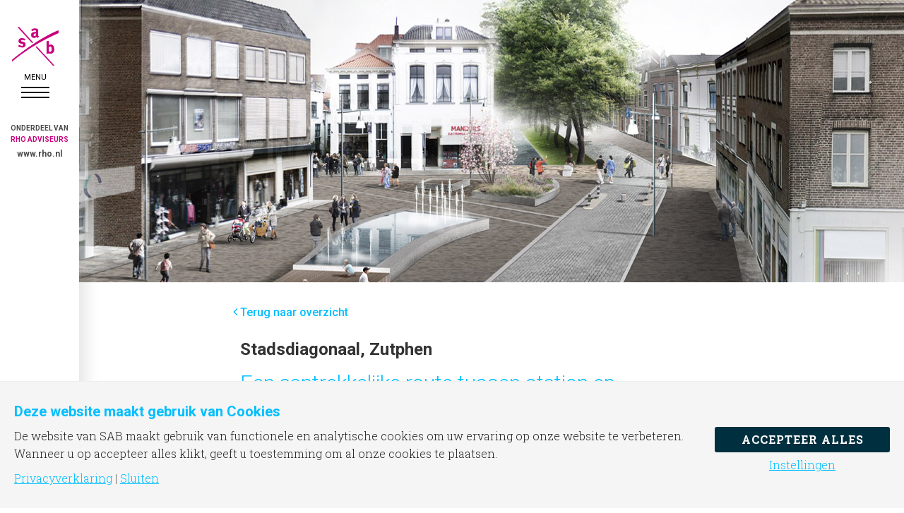

--- FILE ---
content_type: text/html; charset=UTF-8
request_url: https://www.sab.nl/portfolio/inrichtingsplan-openbare-ruimte-stadsdiagonaal-zutphen/
body_size: 25656
content:
<!DOCTYPE html>
<html lang="nl-NL">
<head >
<meta charset="UTF-8" />
<meta name="viewport" content="width=device-width, initial-scale=1" />
<meta name='robots' content='index, follow, max-image-preview:large, max-snippet:-1, max-video-preview:-1' />
	<style>img:is([sizes="auto" i], [sizes^="auto," i]) { contain-intrinsic-size: 3000px 1500px }</style>
	
	<!-- This site is optimized with the Yoast SEO plugin v26.8 - https://yoast.com/product/yoast-seo-wordpress/ -->
	<title>SAB | Inrichtingsplan openbare ruimte Stadsdiagonaal Zutphen</title>
	<meta name="description" content="Samen met betrokkenen maakte SAB het inrichtingsplan voor de openbare ruimte van de Stadsdiagonaal Zutphen. Ontmoeten en verblijven staan centraal." />
	<link rel="canonical" href="https://www.sab.nl/portfolio/inrichtingsplan-openbare-ruimte-stadsdiagonaal-zutphen/" />
	<meta property="og:locale" content="nl_NL" />
	<meta property="og:type" content="article" />
	<meta property="og:title" content="SAB | Inrichtingsplan openbare ruimte Stadsdiagonaal Zutphen" />
	<meta property="og:description" content="Samen met betrokkenen maakte SAB het inrichtingsplan voor de openbare ruimte van de Stadsdiagonaal Zutphen. Ontmoeten en verblijven staan centraal." />
	<meta property="og:url" content="https://www.sab.nl/portfolio/inrichtingsplan-openbare-ruimte-stadsdiagonaal-zutphen/" />
	<meta property="og:site_name" content="SAB" />
	<meta property="article:modified_time" content="2019-06-25T16:04:00+00:00" />
	<meta property="og:image" content="https://www.sab.nl/wp-content/uploads/2016/09/Zutphen-Stadsdiagonaal-Overwelving-verbeelding-SAB-Arnhem-1280x768.jpg" />
	<meta property="og:image:width" content="1280" />
	<meta property="og:image:height" content="768" />
	<meta property="og:image:type" content="image/jpeg" />
	<meta name="twitter:card" content="summary_large_image" />
	<meta name="twitter:label1" content="Geschatte leestijd" />
	<meta name="twitter:data1" content="2 minuten" />
	<script type="application/ld+json" class="yoast-schema-graph">{"@context":"https://schema.org","@graph":[{"@type":"WebPage","@id":"https://www.sab.nl/portfolio/inrichtingsplan-openbare-ruimte-stadsdiagonaal-zutphen/","url":"https://www.sab.nl/portfolio/inrichtingsplan-openbare-ruimte-stadsdiagonaal-zutphen/","name":"SAB | Inrichtingsplan openbare ruimte Stadsdiagonaal Zutphen","isPartOf":{"@id":"https://www.sab.nl/#website"},"primaryImageOfPage":{"@id":"https://www.sab.nl/portfolio/inrichtingsplan-openbare-ruimte-stadsdiagonaal-zutphen/#primaryimage"},"image":{"@id":"https://www.sab.nl/portfolio/inrichtingsplan-openbare-ruimte-stadsdiagonaal-zutphen/#primaryimage"},"thumbnailUrl":"https://www.sab.nl/wp-content/uploads/2016/09/Zutphen-Stadsdiagonaal-Overwelving-verbeelding-SAB-Arnhem-1280x768.jpg","datePublished":"2016-09-29T07:48:58+00:00","dateModified":"2019-06-25T16:04:00+00:00","description":"Samen met betrokkenen maakte SAB het inrichtingsplan voor de openbare ruimte van de Stadsdiagonaal Zutphen. Ontmoeten en verblijven staan centraal.","breadcrumb":{"@id":"https://www.sab.nl/portfolio/inrichtingsplan-openbare-ruimte-stadsdiagonaal-zutphen/#breadcrumb"},"inLanguage":"nl-NL","potentialAction":[{"@type":"ReadAction","target":["https://www.sab.nl/portfolio/inrichtingsplan-openbare-ruimte-stadsdiagonaal-zutphen/"]}]},{"@type":"ImageObject","inLanguage":"nl-NL","@id":"https://www.sab.nl/portfolio/inrichtingsplan-openbare-ruimte-stadsdiagonaal-zutphen/#primaryimage","url":"https://www.sab.nl/wp-content/uploads/2016/09/Zutphen-Stadsdiagonaal-Overwelving-verbeelding-SAB-Arnhem-1280x768.jpg","contentUrl":"https://www.sab.nl/wp-content/uploads/2016/09/Zutphen-Stadsdiagonaal-Overwelving-verbeelding-SAB-Arnhem-1280x768.jpg","width":1280,"height":768},{"@type":"BreadcrumbList","@id":"https://www.sab.nl/portfolio/inrichtingsplan-openbare-ruimte-stadsdiagonaal-zutphen/#breadcrumb","itemListElement":[{"@type":"ListItem","position":1,"name":"Home","item":"https://www.sab.nl/"},{"@type":"ListItem","position":2,"name":"Portfolio","item":"https://www.sab.nl/portfolio/"},{"@type":"ListItem","position":3,"name":"Stadsdiagonaal, Zutphen"}]},{"@type":"WebSite","@id":"https://www.sab.nl/#website","url":"https://www.sab.nl/","name":"SAB","description":"adviseurs in ruimtelijke ontwikkeling","potentialAction":[{"@type":"SearchAction","target":{"@type":"EntryPoint","urlTemplate":"https://www.sab.nl/?s={search_term_string}"},"query-input":{"@type":"PropertyValueSpecification","valueRequired":true,"valueName":"search_term_string"}}],"inLanguage":"nl-NL"}]}</script>
	<!-- / Yoast SEO plugin. -->


<link rel='dns-prefetch' href='//fonts.googleapis.com' />
<link rel='dns-prefetch' href='//maxcdn.bootstrapcdn.com' />
<link rel="alternate" type="application/rss+xml" title="SAB &raquo; feed" href="https://www.sab.nl/feed/" />
<link rel="alternate" type="application/rss+xml" title="SAB &raquo; reacties feed" href="https://www.sab.nl/comments/feed/" />
<script>
window.top.gdprConsents = {
"cookieDelimiter": ",",
"bypassCache": "1",
"ids": "5481,5482",
"mandatoryIds": "",
"multisite": "1",
"acceptAllRedirect": "https://www.sab.nl/",
"refreshTime": 1000,
"directConsentId": "",
"directContent": "LyogUGFzdGUgeW91ciBHb29nbGUgQW5hbHl0aWNzIEpBVkFTQ1JJUFQgaGVyZS4uICov"};
</script><script type="text/javascript">
/* <![CDATA[ */
window._wpemojiSettings = {"baseUrl":"https:\/\/s.w.org\/images\/core\/emoji\/15.0.3\/72x72\/","ext":".png","svgUrl":"https:\/\/s.w.org\/images\/core\/emoji\/15.0.3\/svg\/","svgExt":".svg","source":{"concatemoji":"https:\/\/www.sab.nl\/wp-includes\/js\/wp-emoji-release.min.js?ver=6.7.4"}};
/*! This file is auto-generated */
!function(i,n){var o,s,e;function c(e){try{var t={supportTests:e,timestamp:(new Date).valueOf()};sessionStorage.setItem(o,JSON.stringify(t))}catch(e){}}function p(e,t,n){e.clearRect(0,0,e.canvas.width,e.canvas.height),e.fillText(t,0,0);var t=new Uint32Array(e.getImageData(0,0,e.canvas.width,e.canvas.height).data),r=(e.clearRect(0,0,e.canvas.width,e.canvas.height),e.fillText(n,0,0),new Uint32Array(e.getImageData(0,0,e.canvas.width,e.canvas.height).data));return t.every(function(e,t){return e===r[t]})}function u(e,t,n){switch(t){case"flag":return n(e,"\ud83c\udff3\ufe0f\u200d\u26a7\ufe0f","\ud83c\udff3\ufe0f\u200b\u26a7\ufe0f")?!1:!n(e,"\ud83c\uddfa\ud83c\uddf3","\ud83c\uddfa\u200b\ud83c\uddf3")&&!n(e,"\ud83c\udff4\udb40\udc67\udb40\udc62\udb40\udc65\udb40\udc6e\udb40\udc67\udb40\udc7f","\ud83c\udff4\u200b\udb40\udc67\u200b\udb40\udc62\u200b\udb40\udc65\u200b\udb40\udc6e\u200b\udb40\udc67\u200b\udb40\udc7f");case"emoji":return!n(e,"\ud83d\udc26\u200d\u2b1b","\ud83d\udc26\u200b\u2b1b")}return!1}function f(e,t,n){var r="undefined"!=typeof WorkerGlobalScope&&self instanceof WorkerGlobalScope?new OffscreenCanvas(300,150):i.createElement("canvas"),a=r.getContext("2d",{willReadFrequently:!0}),o=(a.textBaseline="top",a.font="600 32px Arial",{});return e.forEach(function(e){o[e]=t(a,e,n)}),o}function t(e){var t=i.createElement("script");t.src=e,t.defer=!0,i.head.appendChild(t)}"undefined"!=typeof Promise&&(o="wpEmojiSettingsSupports",s=["flag","emoji"],n.supports={everything:!0,everythingExceptFlag:!0},e=new Promise(function(e){i.addEventListener("DOMContentLoaded",e,{once:!0})}),new Promise(function(t){var n=function(){try{var e=JSON.parse(sessionStorage.getItem(o));if("object"==typeof e&&"number"==typeof e.timestamp&&(new Date).valueOf()<e.timestamp+604800&&"object"==typeof e.supportTests)return e.supportTests}catch(e){}return null}();if(!n){if("undefined"!=typeof Worker&&"undefined"!=typeof OffscreenCanvas&&"undefined"!=typeof URL&&URL.createObjectURL&&"undefined"!=typeof Blob)try{var e="postMessage("+f.toString()+"("+[JSON.stringify(s),u.toString(),p.toString()].join(",")+"));",r=new Blob([e],{type:"text/javascript"}),a=new Worker(URL.createObjectURL(r),{name:"wpTestEmojiSupports"});return void(a.onmessage=function(e){c(n=e.data),a.terminate(),t(n)})}catch(e){}c(n=f(s,u,p))}t(n)}).then(function(e){for(var t in e)n.supports[t]=e[t],n.supports.everything=n.supports.everything&&n.supports[t],"flag"!==t&&(n.supports.everythingExceptFlag=n.supports.everythingExceptFlag&&n.supports[t]);n.supports.everythingExceptFlag=n.supports.everythingExceptFlag&&!n.supports.flag,n.DOMReady=!1,n.readyCallback=function(){n.DOMReady=!0}}).then(function(){return e}).then(function(){var e;n.supports.everything||(n.readyCallback(),(e=n.source||{}).concatemoji?t(e.concatemoji):e.wpemoji&&e.twemoji&&(t(e.twemoji),t(e.wpemoji)))}))}((window,document),window._wpemojiSettings);
/* ]]> */
</script>
<link rel='stylesheet' id='imagely-fearless-css' href='https://www.sab.nl/wp-content/themes/imagely-fearless/style.css?ver=1.0.6' type='text/css' media='all' />
<style id='imagely-fearless-inline-css' type='text/css'>

		.site-header {
			background-color: #ffffff; 
			border: none;
		}
		.header-widget-area {
			border-color: rgba(150,150,150,.2);
		}
		.genesis-nav-menu a:hover {
			background-color: transparent;
		}
		.site-title a, 
		.site-title a:hover {
			color: #000000;
		}
		.genesis-nav-menu a,
		.responsive-menu-icon::before {
			color: #000000;
		}
		.genesis-nav-menu a:hover, 
		.genesis-nav-menu a:active {
			color: #00beff;
		}
		.genesis-nav-menu .sub-menu a {
			color: #000000;
		}
		.genesis-nav-menu .sub-menu a:hover, 
		.genesis-nav-menu .sub-menu a:active,
		.genesis-nav-menu .current-menu-item > a {
			color: #00beff;
		}
		@media only screen and (max-width: 1120px) {
			.responsive-menu-icon::before,
			.genesis-nav-menu a,
			.genesis-nav-menu .sub-menu a,
			.genesis-nav-menu.responsive-menu a,
			.genesis-nav-menu.responsive-menu .sub-menu li a,
			.genesis-nav-menu.responsive-menu .menu-item-has-children::before {
				color:  #000000;
			}
		}
		@media only screen and (max-width: 1120px) {
			.genesis-nav-menu a:hover, 
			.genesis-nav-menu a:active,
			.genesis-nav-menu .sub-menu a:hover, 
			.genesis-nav-menu .sub-menu a:active,
			.genesis-nav-menu.responsive-menu a:hover,
			.genesis-nav-menu.responsive-menu a:active,
			.genesis-nav-menu.responsive-menu .current-menu-item > a,
			.genesis-nav-menu.responsive-menu .sub-menu li a:hover,
			.genesis-nav-menu.responsive-menu .sub-menu li a:focus {
				color: #000000;
			}
		}
		.site-inner,
		.imagely-masonry .entry {
			background-color: #ffffff;
			border: none;
		}

		.imagely-masonry .entry {
			border-color: rgba(150,150,150,.2);
		}

		.imagely-featured-image .content > .entry .entry-header,
		.imagely-featured-image .entry-header {
			border-color: #ffffff;
		}
		
		.after-post {
			background-color: transparent;
			border-color: rgba(120,120,120,.2);
		}

		.sidebar,
		.entry {
			border-color: rgba(120,120,120,.2);
		}

		.imagely-masonry .content .entry {
		    background-color: rgba(120,120,120,.2);
		    border-color: rgba(120,120,120,.15);
		}

		.content select,
		.content textarea {
			background-color: #eee;
			border-color: rgba(150,150,150,.2);
		}
		body,
		.imagely-featured-image .content > .entry .entry-footer .entry-meta {
			color: #000000;
		}
		a,
		.author-box a,
		.archive-description a,
		.entry-meta a,
		.sidebar a,
		.imagely-featured-image .content > .entry .entry-footer .entry-meta a {
			color: #00beff;
		}
		a:hover, 
		a:focus,
		.author-box a:hover,
		.author-box a:focus,
		.archive-description a:hover,
		.archive-description a:focus,
		.entry-meta a:hover,
		.sidebar a:hover,
		.sidebar a:focus,
		.sidebar a:active,
		.imagely-featured-image .content > .entry .entry-meta a:hover,
		.imagely-featured-image .content > .entry .entry-meta a:focus,
		.imagely-featured-image .content > .entry .entry-meta a:active {
			color: #00beff;
		}
		.footer-widgets a, 
		.footer-widgets .genesis-nav-menu a,
		.footer-widgets .genesis-nav-menu .sub-menu a,
		.footer-widgets .entry-title a,
		.site-footer a,
		.site-footer .genesis-nav-menu a {
			color:  #00beff;
		}
		.footer-widgets a:hover, 
		.footer-widgets a:active, 
		.footer-widgets .genesis-nav-menu a:active,
		.footer-widgets .genesis-nav-menu a:hover,
		.footer-widgets .genesis-nav-menu .sub-menu a:active,
		.footer-widgets .genesis-nav-menu .sub-menu a:hover,
		.footer-widgets .entry-title a:hover,
  		.footer-widgets .entry-title a:focus,
		.site-footer a:hover, 
		.site-footer a:hover,
		.site-footer .genesis-nav-menu a:active,
		.site-footer .genesis-nav-menu a:hover {
			color:  #00beff;
		}
</style>
<style id='wp-emoji-styles-inline-css' type='text/css'>

	img.wp-smiley, img.emoji {
		display: inline !important;
		border: none !important;
		box-shadow: none !important;
		height: 1em !important;
		width: 1em !important;
		margin: 0 0.07em !important;
		vertical-align: -0.1em !important;
		background: none !important;
		padding: 0 !important;
	}
</style>
<link rel='stylesheet' id='wp-block-library-css' href='https://www.sab.nl/wp-includes/css/dist/block-library/style.min.css?ver=6.7.4' type='text/css' media='all' />
<style id='classic-theme-styles-inline-css' type='text/css'>
/*! This file is auto-generated */
.wp-block-button__link{color:#fff;background-color:#32373c;border-radius:9999px;box-shadow:none;text-decoration:none;padding:calc(.667em + 2px) calc(1.333em + 2px);font-size:1.125em}.wp-block-file__button{background:#32373c;color:#fff;text-decoration:none}
</style>
<style id='global-styles-inline-css' type='text/css'>
:root{--wp--preset--aspect-ratio--square: 1;--wp--preset--aspect-ratio--4-3: 4/3;--wp--preset--aspect-ratio--3-4: 3/4;--wp--preset--aspect-ratio--3-2: 3/2;--wp--preset--aspect-ratio--2-3: 2/3;--wp--preset--aspect-ratio--16-9: 16/9;--wp--preset--aspect-ratio--9-16: 9/16;--wp--preset--color--black: #000000;--wp--preset--color--cyan-bluish-gray: #abb8c3;--wp--preset--color--white: #ffffff;--wp--preset--color--pale-pink: #f78da7;--wp--preset--color--vivid-red: #cf2e2e;--wp--preset--color--luminous-vivid-orange: #ff6900;--wp--preset--color--luminous-vivid-amber: #fcb900;--wp--preset--color--light-green-cyan: #7bdcb5;--wp--preset--color--vivid-green-cyan: #00d084;--wp--preset--color--pale-cyan-blue: #8ed1fc;--wp--preset--color--vivid-cyan-blue: #0693e3;--wp--preset--color--vivid-purple: #9b51e0;--wp--preset--gradient--vivid-cyan-blue-to-vivid-purple: linear-gradient(135deg,rgba(6,147,227,1) 0%,rgb(155,81,224) 100%);--wp--preset--gradient--light-green-cyan-to-vivid-green-cyan: linear-gradient(135deg,rgb(122,220,180) 0%,rgb(0,208,130) 100%);--wp--preset--gradient--luminous-vivid-amber-to-luminous-vivid-orange: linear-gradient(135deg,rgba(252,185,0,1) 0%,rgba(255,105,0,1) 100%);--wp--preset--gradient--luminous-vivid-orange-to-vivid-red: linear-gradient(135deg,rgba(255,105,0,1) 0%,rgb(207,46,46) 100%);--wp--preset--gradient--very-light-gray-to-cyan-bluish-gray: linear-gradient(135deg,rgb(238,238,238) 0%,rgb(169,184,195) 100%);--wp--preset--gradient--cool-to-warm-spectrum: linear-gradient(135deg,rgb(74,234,220) 0%,rgb(151,120,209) 20%,rgb(207,42,186) 40%,rgb(238,44,130) 60%,rgb(251,105,98) 80%,rgb(254,248,76) 100%);--wp--preset--gradient--blush-light-purple: linear-gradient(135deg,rgb(255,206,236) 0%,rgb(152,150,240) 100%);--wp--preset--gradient--blush-bordeaux: linear-gradient(135deg,rgb(254,205,165) 0%,rgb(254,45,45) 50%,rgb(107,0,62) 100%);--wp--preset--gradient--luminous-dusk: linear-gradient(135deg,rgb(255,203,112) 0%,rgb(199,81,192) 50%,rgb(65,88,208) 100%);--wp--preset--gradient--pale-ocean: linear-gradient(135deg,rgb(255,245,203) 0%,rgb(182,227,212) 50%,rgb(51,167,181) 100%);--wp--preset--gradient--electric-grass: linear-gradient(135deg,rgb(202,248,128) 0%,rgb(113,206,126) 100%);--wp--preset--gradient--midnight: linear-gradient(135deg,rgb(2,3,129) 0%,rgb(40,116,252) 100%);--wp--preset--font-size--small: 13px;--wp--preset--font-size--medium: 20px;--wp--preset--font-size--large: 36px;--wp--preset--font-size--x-large: 42px;--wp--preset--spacing--20: 0.44rem;--wp--preset--spacing--30: 0.67rem;--wp--preset--spacing--40: 1rem;--wp--preset--spacing--50: 1.5rem;--wp--preset--spacing--60: 2.25rem;--wp--preset--spacing--70: 3.38rem;--wp--preset--spacing--80: 5.06rem;--wp--preset--shadow--natural: 6px 6px 9px rgba(0, 0, 0, 0.2);--wp--preset--shadow--deep: 12px 12px 50px rgba(0, 0, 0, 0.4);--wp--preset--shadow--sharp: 6px 6px 0px rgba(0, 0, 0, 0.2);--wp--preset--shadow--outlined: 6px 6px 0px -3px rgba(255, 255, 255, 1), 6px 6px rgba(0, 0, 0, 1);--wp--preset--shadow--crisp: 6px 6px 0px rgba(0, 0, 0, 1);}:where(.is-layout-flex){gap: 0.5em;}:where(.is-layout-grid){gap: 0.5em;}body .is-layout-flex{display: flex;}.is-layout-flex{flex-wrap: wrap;align-items: center;}.is-layout-flex > :is(*, div){margin: 0;}body .is-layout-grid{display: grid;}.is-layout-grid > :is(*, div){margin: 0;}:where(.wp-block-columns.is-layout-flex){gap: 2em;}:where(.wp-block-columns.is-layout-grid){gap: 2em;}:where(.wp-block-post-template.is-layout-flex){gap: 1.25em;}:where(.wp-block-post-template.is-layout-grid){gap: 1.25em;}.has-black-color{color: var(--wp--preset--color--black) !important;}.has-cyan-bluish-gray-color{color: var(--wp--preset--color--cyan-bluish-gray) !important;}.has-white-color{color: var(--wp--preset--color--white) !important;}.has-pale-pink-color{color: var(--wp--preset--color--pale-pink) !important;}.has-vivid-red-color{color: var(--wp--preset--color--vivid-red) !important;}.has-luminous-vivid-orange-color{color: var(--wp--preset--color--luminous-vivid-orange) !important;}.has-luminous-vivid-amber-color{color: var(--wp--preset--color--luminous-vivid-amber) !important;}.has-light-green-cyan-color{color: var(--wp--preset--color--light-green-cyan) !important;}.has-vivid-green-cyan-color{color: var(--wp--preset--color--vivid-green-cyan) !important;}.has-pale-cyan-blue-color{color: var(--wp--preset--color--pale-cyan-blue) !important;}.has-vivid-cyan-blue-color{color: var(--wp--preset--color--vivid-cyan-blue) !important;}.has-vivid-purple-color{color: var(--wp--preset--color--vivid-purple) !important;}.has-black-background-color{background-color: var(--wp--preset--color--black) !important;}.has-cyan-bluish-gray-background-color{background-color: var(--wp--preset--color--cyan-bluish-gray) !important;}.has-white-background-color{background-color: var(--wp--preset--color--white) !important;}.has-pale-pink-background-color{background-color: var(--wp--preset--color--pale-pink) !important;}.has-vivid-red-background-color{background-color: var(--wp--preset--color--vivid-red) !important;}.has-luminous-vivid-orange-background-color{background-color: var(--wp--preset--color--luminous-vivid-orange) !important;}.has-luminous-vivid-amber-background-color{background-color: var(--wp--preset--color--luminous-vivid-amber) !important;}.has-light-green-cyan-background-color{background-color: var(--wp--preset--color--light-green-cyan) !important;}.has-vivid-green-cyan-background-color{background-color: var(--wp--preset--color--vivid-green-cyan) !important;}.has-pale-cyan-blue-background-color{background-color: var(--wp--preset--color--pale-cyan-blue) !important;}.has-vivid-cyan-blue-background-color{background-color: var(--wp--preset--color--vivid-cyan-blue) !important;}.has-vivid-purple-background-color{background-color: var(--wp--preset--color--vivid-purple) !important;}.has-black-border-color{border-color: var(--wp--preset--color--black) !important;}.has-cyan-bluish-gray-border-color{border-color: var(--wp--preset--color--cyan-bluish-gray) !important;}.has-white-border-color{border-color: var(--wp--preset--color--white) !important;}.has-pale-pink-border-color{border-color: var(--wp--preset--color--pale-pink) !important;}.has-vivid-red-border-color{border-color: var(--wp--preset--color--vivid-red) !important;}.has-luminous-vivid-orange-border-color{border-color: var(--wp--preset--color--luminous-vivid-orange) !important;}.has-luminous-vivid-amber-border-color{border-color: var(--wp--preset--color--luminous-vivid-amber) !important;}.has-light-green-cyan-border-color{border-color: var(--wp--preset--color--light-green-cyan) !important;}.has-vivid-green-cyan-border-color{border-color: var(--wp--preset--color--vivid-green-cyan) !important;}.has-pale-cyan-blue-border-color{border-color: var(--wp--preset--color--pale-cyan-blue) !important;}.has-vivid-cyan-blue-border-color{border-color: var(--wp--preset--color--vivid-cyan-blue) !important;}.has-vivid-purple-border-color{border-color: var(--wp--preset--color--vivid-purple) !important;}.has-vivid-cyan-blue-to-vivid-purple-gradient-background{background: var(--wp--preset--gradient--vivid-cyan-blue-to-vivid-purple) !important;}.has-light-green-cyan-to-vivid-green-cyan-gradient-background{background: var(--wp--preset--gradient--light-green-cyan-to-vivid-green-cyan) !important;}.has-luminous-vivid-amber-to-luminous-vivid-orange-gradient-background{background: var(--wp--preset--gradient--luminous-vivid-amber-to-luminous-vivid-orange) !important;}.has-luminous-vivid-orange-to-vivid-red-gradient-background{background: var(--wp--preset--gradient--luminous-vivid-orange-to-vivid-red) !important;}.has-very-light-gray-to-cyan-bluish-gray-gradient-background{background: var(--wp--preset--gradient--very-light-gray-to-cyan-bluish-gray) !important;}.has-cool-to-warm-spectrum-gradient-background{background: var(--wp--preset--gradient--cool-to-warm-spectrum) !important;}.has-blush-light-purple-gradient-background{background: var(--wp--preset--gradient--blush-light-purple) !important;}.has-blush-bordeaux-gradient-background{background: var(--wp--preset--gradient--blush-bordeaux) !important;}.has-luminous-dusk-gradient-background{background: var(--wp--preset--gradient--luminous-dusk) !important;}.has-pale-ocean-gradient-background{background: var(--wp--preset--gradient--pale-ocean) !important;}.has-electric-grass-gradient-background{background: var(--wp--preset--gradient--electric-grass) !important;}.has-midnight-gradient-background{background: var(--wp--preset--gradient--midnight) !important;}.has-small-font-size{font-size: var(--wp--preset--font-size--small) !important;}.has-medium-font-size{font-size: var(--wp--preset--font-size--medium) !important;}.has-large-font-size{font-size: var(--wp--preset--font-size--large) !important;}.has-x-large-font-size{font-size: var(--wp--preset--font-size--x-large) !important;}
:where(.wp-block-post-template.is-layout-flex){gap: 1.25em;}:where(.wp-block-post-template.is-layout-grid){gap: 1.25em;}
:where(.wp-block-columns.is-layout-flex){gap: 2em;}:where(.wp-block-columns.is-layout-grid){gap: 2em;}
:root :where(.wp-block-pullquote){font-size: 1.5em;line-height: 1.6;}
</style>
<link rel='stylesheet' id='contact-form-7-css' href='https://www.sab.nl/wp-content/plugins/contact-form-7/includes/css/styles.css?ver=6.1.4' type='text/css' media='all' />
<link rel='stylesheet' id='gdprc_style-css' href='https://www.sab.nl/wp-content/plugins/gdpr-consent/assets/dist/css/plugin.min.css?ver=3.5.0' type='text/css' media='all' />
<link rel='stylesheet' id='gdprc_gdpricons-css' href='https://www.sab.nl/wp-content/plugins/gdpr-consent/assets/dist/../lib/gdpricons/css/gdpricons.min.css?ver=3.5.0' type='text/css' media='all' />
<link rel='stylesheet' id='pgafupro-public-style-css' href='https://www.sab.nl/wp-content/plugins/post-grid-and-filter-with-popup-ultimate-pro/assets/css/pgafu-public.min.css?ver=1.4.1' type='text/css' media='all' />
<link rel='stylesheet' id='rs-plugin-settings-css' href='https://www.sab.nl/wp-content/plugins/revslider/public/assets/css/settings.css?ver=5.4.8.3' type='text/css' media='all' />
<style id='rs-plugin-settings-inline-css' type='text/css'>
#rs-demo-id {}
</style>
<link rel='stylesheet' id='widgetopts-styles-css' href='https://www.sab.nl/wp-content/plugins/widget-options/assets/css/widget-options.css?ver=4.1.3' type='text/css' media='all' />
<link rel='stylesheet' id='backButtonCSS-css' href='https://www.sab.nl/wp-content/plugins/wp-back-button/css/style.css?ver=6.7.4' type='text/css' media='all' />
<link rel='stylesheet' id='googleFonts1-css' href='http://fonts.googleapis.com/css?family=Cabin%3A400%2C500%2C600%2Cbold&#038;ver=6.7.4' type='text/css' media='all' />
<link rel='stylesheet' id='googleFonts2-css' href='http://fonts.googleapis.com/css?family=PT+Sans+Narrow%3Aregular%2Cbold&#038;ver=6.7.4' type='text/css' media='all' />
<link rel='stylesheet' id='owl.carousel.style-css' href='https://www.sab.nl/wp-content/plugins/wp-posts-carousel/owl.carousel/assets/owl.carousel.css?ver=6.7.4' type='text/css' media='all' />
<link rel='stylesheet' id='font-awesome-css' href='//maxcdn.bootstrapcdn.com/font-awesome/latest/css/font-awesome.min.css?ver=6.7.4' type='text/css' media='all' />
<link rel='stylesheet' id='upw_theme_standard-css' href='https://www.sab.nl/wp-content/plugins/ultimate-posts-widget/css/upw-theme-standard.min.css?ver=6.7.4' type='text/css' media='all' />
<link rel='stylesheet' id='displayfeaturedimage-style-css' href='https://www.sab.nl/wp-content/plugins/display-featured-image-genesis/includes/css/display-featured-image-genesis.css?ver=3.2.3' type='text/css' media='all' />
<style id='displayfeaturedimage-style-inline-css' type='text/css'>
.big-leader { max-height: 400px; }.big-leader__image { max-height: 400px;animation: dfig-fadein 750ms; }
</style>
<script type="text/javascript" src="https://www.sab.nl/wp-includes/js/jquery/jquery.min.js?ver=3.7.1" id="jquery-core-js"></script>
<script type="text/javascript" src="https://www.sab.nl/wp-includes/js/jquery/jquery-migrate.min.js?ver=3.4.1" id="jquery-migrate-js"></script>
<script type="text/javascript" src="https://www.sab.nl/wp-content/plugins/revslider/public/assets/js/jquery.themepunch.tools.min.js?ver=5.4.8.3" id="tp-tools-js"></script>
<script type="text/javascript" src="https://www.sab.nl/wp-content/plugins/revslider/public/assets/js/jquery.themepunch.revolution.min.js?ver=5.4.8.3" id="revmin-js"></script>
<script type="text/javascript" src="https://www.sab.nl/wp-content/plugins/wp-back-button/js/wp-backbutton.js?ver=6.7.4" id="backButtonJS-js"></script>
<script type="text/javascript" src="https://www.sab.nl/wp-content/plugins/related-post//assets/front/js/owl.carousel.min.js?ver=6.7.4" id="owl.carousel-js"></script>
<script type="text/javascript" src="https://www.sab.nl/wp-content/plugins/wp-posts-carousel/owl.carousel/jquery.mousewheel.min.js?ver=3.1.12" id="jquery-mousewheel-js"></script>
<script type="text/javascript" src="https://www.sab.nl/wp-content/themes/imagely-fearless/js/imagely-responsive-menu.js?ver=1.0.0" id="imagely-responsive-menu-js"></script>
<link rel="https://api.w.org/" href="https://www.sab.nl/wp-json/" /><link rel="alternate" title="JSON" type="application/json" href="https://www.sab.nl/wp-json/wp/v2/portfolio/1388" /><link rel="EditURI" type="application/rsd+xml" title="RSD" href="https://www.sab.nl/xmlrpc.php?rsd" />
<meta name="generator" content="WordPress 6.7.4" />
<link rel='shortlink' href='https://www.sab.nl/?p=1388' />
<link rel="alternate" title="oEmbed (JSON)" type="application/json+oembed" href="https://www.sab.nl/wp-json/oembed/1.0/embed?url=https%3A%2F%2Fwww.sab.nl%2Fportfolio%2Finrichtingsplan-openbare-ruimte-stadsdiagonaal-zutphen%2F" />
<link rel="alternate" title="oEmbed (XML)" type="text/xml+oembed" href="https://www.sab.nl/wp-json/oembed/1.0/embed?url=https%3A%2F%2Fwww.sab.nl%2Fportfolio%2Finrichtingsplan-openbare-ruimte-stadsdiagonaal-zutphen%2F&#038;format=xml" />
<!-- start Simple Custom CSS and JS -->
<style type="text/css">
.logo-slider img {
  max-width: 100px;
}


.single-portfolio .floating_next_prev_wrap .floating_links {
  display: none;
}

@media screen and (max-width: 768px) {
	
  .floating_next_prev_wrap.fl_social_icons_bar.fl_left .floating_links {
    top: initial!important;
  }
	
	.single-portfolio .floating_next_prev_wrap .floating_links {
  top: initial !important;
}
	
	.backbutton-widget a {
  position: relative;
  z-index: 9999;
}
	
}</style>
<!-- end Simple Custom CSS and JS -->
<!-- start Simple Custom CSS and JS -->
<style type="text/css">
.pgafu-post-grid-main h2.pgafu-post-title a {
font-size: 20px;
line-height: normal;
color: rgba(0,190,255,1);
}

.readmorebtn, .pgafu-post-content .pgafu-popup-wrap {
-webkit-transition: all 0.5s ease-out 0s;
transition: all 0.5s ease-out 0s;
text-decoration: none;
color: rgba(0,190,255,1) !important;
border: 1px solid rgba(0,190,255,1);
padding: 4px 12px;
font-size: 12px;
display: inline-block;
box-sizing: border-box;
line-height: normal;
margin: 15px 0 0 0px;
text-transform:uppercase;
font-family: 'Roboto Slab', serif;
}


.readmorebtn:hover, .pgafu-post-content .pgafu-popup-wrap {
-webkit-transition: all 0.5s ease-out 0s;
transition: all 0.5s ease-out 0s;
text-decoration: none;
color: #fff;
border: 1px solid rgba(0,190,255,1);
padding: 4px 12px;
font-size: 12px;
	background-color: rgba(0,190,255,1);
display: inline-block;
box-sizing: border-box;
line-height: normal;
margin: 15px 0 0 0px;
text-transform:uppercase;
}

.pgafu-post-grid-main.pgafu-design-2 .pgafu-post-grid-content {
padding-bottom: 20px;
border-bottom: 0px solid #ccc;
}

.pgafu-post-date {
display:none;
}

.pgafu-post-grid-main.pgafu-design-10 .pgafu-post-colorfull-bg {
background: #004867 !important;
}

.pgafu-post-grid-main.pgafu-design-9 .pgafu-title-content {
background: #00486798 !important;
}

.pgafu-post-grid-main.pgafu-design-9 .pgafu-title-content {
bottom: 20px;
color: #fff;
left: 0;
right: 0;
padding: 15px 10px;
position: absolute;
height: 85px;
}

.pgafu-design-9 .pgafu-post-grid {
margin-bottom: 0px !important;
}

.pgafu-post-grid-main.pgafu-design-9 .pgafu-post-overlay {
position: relative;
height: 320px;
overflow: hidden;
margin-bottom: 0px;
}

.pgafu-post-grid-main.pgafu-design-9 .pgafu-post-grid-content h2 a {
color: rgba(0,190,255,1) !important;
}</style>
<!-- end Simple Custom CSS and JS -->
<!-- start Simple Custom CSS and JS -->
<style type="text/css">
.logo-categorie a::before{
	
	
	/*
  content: "SAB";
  font-weight:bold !Important;
  display:block;
  line-height:14px;
  padding-top:10px !important;
	*/
	
	background-image: url('https://www.sab.nl/wp-content/uploads/2025/10/sab-2.png');
  background-size: 30px auto;
  width: 30px;
  height: 30px;
  content: "";
  background-repeat: no-repeat;
  display: block;
  margin: 0 0 -5px 0;
  padding: 0;
	
	
	
	
	
}



.home .calltoaction {
display: block;
background-color: rgba(0,48,64,0.0);
width: 100% !important;
margin-top:10px;
position: relative !important;
}

.before-content .submenu li a:hover {
  color: rgb(34, 58, 81);
  text-decoration: underline;
  font-family: 'Roboto', sans-serif;
}</style>
<!-- end Simple Custom CSS and JS -->
<!-- start Simple Custom CSS and JS -->
<style type="text/css">
.page-id-5474 .content p {max-width:1200px !important;}

#gdprc_bar .container {margin-top:20px !important; margin-bottom: 20px !important;}
#gdprc_settings .gdprc_header__subtitle {line-height:24px !important;}


.menu-hoofdnavigatie ul li li{display: none !important}</style>
<!-- end Simple Custom CSS and JS -->
<!-- start Simple Custom CSS and JS -->
<style type="text/css">
@media screen and (max-width: 440px) {
.page-id-866 div#uber-grid-865 .ib .uber-grid-cell-title-wrapper {margin-top:80px !important}
.page-id-866 div#uber-grid-865 .ib .uber-grid-cell-title small {min-height: 90px;}  
}

@media screen and (min-width:441px) and (max-width: 600px) {
.page-id-866 div#uber-grid-865 .ib .uber-grid-cell-title-wrapper {margin-top:10px !important}
.page-id-866 div#uber-grid-865 .ib .uber-grid-cell-title small {min-height: 90px;}  
}

@media screen and (min-width:600px) and (max-width: 768px) {
.page-id-866 div#uber-grid-865 .ib .uber-grid-cell-title-wrapper {margin-top:10px !important}
.page-id-866 div#uber-grid-865 .ib .uber-grid-cell-title small {min-height: 90px;}  
}

@media screen and (min-width: 768px) and (max-width: 1024px) {
.page-id-866 div#uber-grid-865 .ib .uber-grid-cell-title-wrapper {margin-top:10px !important}
.page-id-866 div#uber-grid-865 .ib .uber-grid-cell-title small {min-height: 90px;}
}

@media screen and (min-width: 1024px) {
.page-id-866 div#uber-grid-865 .ib .uber-grid-cell-title-wrapper {margin-top:80px !important}
.page-id-866 div#uber-grid-865 .ib .uber-grid-cell-title small {min-height: 90px;}
}

.page-id-866 .wp-caption-text {
  font-size: 12px;
  text-align: left;
	font-weight: 300;
	padding: 0 6px 0 4px;
}

.page-id-866 .alignleft {
	min-height: 250px;
}
</style>
<!-- end Simple Custom CSS and JS -->
<style id='gdprc_classes' type='text/css'>body .hide-on-consent-{display: none !important;}body .show-on-consent-{display: inherit !important;}body .flex-on-consent-{display: flex !important;}body .block-on-consent-{display: block !important;}body .inline-on-consent-{display: inline !important;}</style>
<!-- Goolytics - Simple Google Analytics Begin -->
<script async src="//www.googletagmanager.com/gtag/js?id=G-55M9KN9YS2"></script>
<script>window.dataLayer = window.dataLayer || [];
function gtag(){dataLayer.push(arguments);}
gtag('js', new Date());

gtag('config', 'G-55M9KN9YS2');
</script>
<!-- Goolytics - Simple Google Analytics End -->

<style type="text/css">.backButton{bottom:90% !important;}.backButton a{color:#00beff !important;}.backButton .simbolo:after , .backButton .simbolo:before{color:#00beff !important;}</style><script>var wp_posts_carousel_url="https://www.sab.nl/wp-content/plugins/wp-posts-carousel/";</script><style type='text/css' id='Responsive_Column_Widgets_Pro_1.0.3' >
            .responsive_column_widgets_box .widget {
                padding: 4px;
                width: auto;
                height: auto;
            }

            .responsive_column_widgets_column_hide {
                display: none !important;
            }
            
            /* REMOVE MARGINS AS ALL GO FULL WIDTH AT 240 PIXELS */
            @media only screen and (max-width: 240px) {
                .responsive_column_widgets_column { 
                    margin: 1% 0 1% 0;
                }
            }
            
            /*  GROUPING  ============================================================================= */
            .responsive_column_widgets_box:before,
            .responsive_column_widgets_box:after {
                content: '';
                display: table;
            }
            .responsive_column_widgets_box:after {
                clear:both;
            }
            .responsive_column_widgets_box {
                float: none;
                width: 100%;        
                margin-left: auto;
                margin-right: auto;
                zoom:1; /* For IE 6/7 (trigger hasLayout) */
            }

            /* GRID COLUMN SETUP  */
            .responsive_column_widgets_column {
                display: block;
                float: left;
                margin: 1% 0 1% 1.6%;                
            }     
            
            /* all browsers except IE6 and lower */
            .responsive_column_widgets_column:first-child { 
                margin-left: 0; 
            }
            
            /* 
             * Remove the left margin of the first column. This should be done after all setting margins of columns for IE8. 
             * If declared earlier and there is a rule setting left margin of first columns, then it takes effect instead in IE8.
             */
            .responsive_column_widgets_column_1 {
                margin-left: 0px;
                clear: left;
            }            
            
            /*  GRID  ============================================================================= */
            .element_of_1 { width: 100%; }
            .element_of_2 { width: 49.2%; }
            .element_of_3 { width: 32.2%; }
            .element_of_4 { width: 23.8%; }
            .element_of_5 { width: 18.72%; }
            .element_of_6 { width: 15.33%; }
            .element_of_7 { width: 12.91%; }
            .element_of_8 { width: 11.1%; }
            .element_of_9 { width: 9.68%; }
            .element_of_10 { width: 8.56%; }
            .element_of_11 { width: 7.63%; }
            .element_of_12 { width: 6.86%; }
            
            /*  GRID for Col-spans ============================================================================= */
             .element_2_of_2 { width: 100%; }
 .element_2_of_3 { width: 66%; }
 .element_3_of_3 { width: 100%; }
 .element_2_of_4 { width: 49.2%; }
 .element_3_of_4 { width: 74.6%; }
 .element_4_of_4 { width: 100%; }
 .element_2_of_5 { width: 39.04%; }
 .element_3_of_5 { width: 59.36%; }
 .element_4_of_5 { width: 79.68%; }
 .element_5_of_5 { width: 100%; }
 .element_2_of_6 { width: 32.26%; }
 .element_3_of_6 { width: 49.19%; }
 .element_4_of_6 { width: 66.12%; }
 .element_5_of_6 { width: 83.05%; }
 .element_6_of_6 { width: 100%; }
 .element_2_of_7 { width: 27.42%; }
 .element_3_of_7 { width: 41.93%; }
 .element_4_of_7 { width: 56.44%; }
 .element_5_of_7 { width: 70.95%; }
 .element_6_of_7 { width: 85.46%; }
 .element_7_of_7 { width: 100%; }
 .element_2_of_8 { width: 23.8%; }
 .element_3_of_8 { width: 36.5%; }
 .element_4_of_8 { width: 49.2%; }
 .element_5_of_8 { width: 61.9%; }
 .element_6_of_8 { width: 74.6%; }
 .element_7_of_8 { width: 87.3%; }
 .element_8_of_8 { width: 100%; }
 .element_2_of_9 { width: 20.96%; }
 .element_3_of_9 { width: 32.24%; }
 .element_4_of_9 { width: 43.52%; }
 .element_5_of_9 { width: 54.8%; }
 .element_6_of_9 { width: 66.08%; }
 .element_7_of_9 { width: 77.36%; }
 .element_8_of_9 { width: 88.64%; }
 .element_9_of_9 { width: 100%; }
 .element_2_of_10 { width: 18.72%; }
 .element_3_of_10 { width: 28.88%; }
 .element_4_of_10 { width: 39.04%; }
 .element_5_of_10 { width: 49.2%; }
 .element_6_of_10 { width: 59.36%; }
 .element_7_of_10 { width: 69.52%; }
 .element_8_of_10 { width: 79.68%; }
 .element_9_of_10 { width: 89.84%; }
 .element_10_of_10 { width: 100%; }
 .element_2_of_11 { width: 16.86%; }
 .element_3_of_11 { width: 26.09%; }
 .element_4_of_11 { width: 35.32%; }
 .element_5_of_11 { width: 44.55%; }
 .element_6_of_11 { width: 53.78%; }
 .element_7_of_11 { width: 63.01%; }
 .element_8_of_11 { width: 72.24%; }
 .element_9_of_11 { width: 81.47%; }
 .element_10_of_11 { width: 90.7%; }
 .element_11_of_11 { width: 100%; }
 .element_2_of_12 { width: 15.32%; }
 .element_3_of_12 { width: 23.78%; }
 .element_4_of_12 { width: 32.24%; }
 .element_5_of_12 { width: 40.7%; }
 .element_6_of_12 { width: 49.16%; }
 .element_7_of_12 { width: 57.62%; }
 .element_8_of_12 { width: 66.08%; }
 .element_9_of_12 { width: 74.54%; }
 .element_10_of_12 { width: 83%; }
 .element_11_of_12 { width: 91.46%; }
 .element_12_of_12 { width: 100%; }
            
            /* Responsive Column Widget Box Widget */
            .widget_box_widget .responsive_column_widgets_box {
                margin-top: 0px;
            }
            .responsive_column_widgets_column.widget_box_widget { 
                margin-top: 0px;
                margin-left: 0px;
            }
            
            /* Twenty Thirteen support */
            .site-main .responsive_column_widgets_box.widget-area {
                width: 100%;
                margin-right: auto;
                float: none;
            }
            .widget_box_widget div.widget {
                background:none;
            }            
            
            /* Twenty Fourteen Support */
            .responsive_column_widgets_box.content-sidebar {
                padding: 0;
            }
        </style>
<style type="text/css" id="style_custom_responsive_column_widgets_3be00733315a6a3d08c571e925f92421">*/.responsive_column_widgets_box .widget {background-color:#f5f5f5;
padding:20px; }/* .responsive_column_widgets { display: inline-block; width: 100%; }
 .responsive_column_widgets { background-color: #ffffff }</style>
<style type='text/css' class='style_responsive_column_widgets_3be00733315a6a3d08c571e925f92421'>@media only screen and (min-width: 1px) and (max-width: 600px) {
.responsive_column_widgets .responsive_column_widgets_column {                
                margin-left: 1.6%;
            }
 .responsive_column_widgets .responsive_column_widgets_column_600_element_of_1 { width:100%; clear: left; margin: 1% 0 1% 0; display: block; float:left; } 
 .responsive_column_widgets .responsive_column_widgets_column_600_element_of_2 { width:49.2%; display: block; float:left; } 
 .responsive_column_widgets .responsive_column_widgets_column_600_element_of_3 { width:32.2%; display: block; float:left; } 
 .responsive_column_widgets .responsive_column_widgets_column_600_element_of_4 { width:23.8%; display: block; float:left; } 
 .responsive_column_widgets .responsive_column_widgets_column_600_element_of_5 { width:18.72%; display: block; float:left; } 
 .responsive_column_widgets .responsive_column_widgets_column_600_element_of_6 { width:15.33%; display: block; float:left; } 
 .responsive_column_widgets .responsive_column_widgets_column_600_element_of_7 { width:12.91%; display: block; float:left; } 
 .responsive_column_widgets .responsive_column_widgets_column_600_element_of_8 { width:11.1%; display: block; float:left; } 
 .responsive_column_widgets .responsive_column_widgets_column_600_element_of_9 { width:9.68%; display: block; float:left; } 
 .responsive_column_widgets .responsive_column_widgets_column_600_element_of_10 { width:8.56%; display: block; float:left; } 
 .responsive_column_widgets .responsive_column_widgets_column_600_element_of_11 { width:7.63%; display: block; float:left; } 
 .responsive_column_widgets .responsive_column_widgets_column_600_element_of_12 { width:6.86%; display: block; float:left; } 
 .responsive_column_widgets .responsive_column_widgets_column_600_element_2_of_2 { width: 100%; }
 .responsive_column_widgets .responsive_column_widgets_column_600_element_2_of_3 { width: 66%; }
 .responsive_column_widgets .responsive_column_widgets_column_600_element_3_of_3 { width: 100%; }
 .responsive_column_widgets .responsive_column_widgets_column_600_element_2_of_4 { width: 49.2%; }
 .responsive_column_widgets .responsive_column_widgets_column_600_element_3_of_4 { width: 74.6%; }
 .responsive_column_widgets .responsive_column_widgets_column_600_element_4_of_4 { width: 100%; }
 .responsive_column_widgets .responsive_column_widgets_column_600_element_2_of_5 { width: 39.04%; }
 .responsive_column_widgets .responsive_column_widgets_column_600_element_3_of_5 { width: 59.36%; }
 .responsive_column_widgets .responsive_column_widgets_column_600_element_4_of_5 { width: 79.68%; }
 .responsive_column_widgets .responsive_column_widgets_column_600_element_5_of_5 { width: 100%; }
 .responsive_column_widgets .responsive_column_widgets_column_600_element_2_of_6 { width: 32.26%; }
 .responsive_column_widgets .responsive_column_widgets_column_600_element_3_of_6 { width: 49.19%; }
 .responsive_column_widgets .responsive_column_widgets_column_600_element_4_of_6 { width: 66.12%; }
 .responsive_column_widgets .responsive_column_widgets_column_600_element_5_of_6 { width: 83.05%; }
 .responsive_column_widgets .responsive_column_widgets_column_600_element_6_of_6 { width: 100%; }
 .responsive_column_widgets .responsive_column_widgets_column_600_element_2_of_7 { width: 27.42%; }
 .responsive_column_widgets .responsive_column_widgets_column_600_element_3_of_7 { width: 41.93%; }
 .responsive_column_widgets .responsive_column_widgets_column_600_element_4_of_7 { width: 56.44%; }
 .responsive_column_widgets .responsive_column_widgets_column_600_element_5_of_7 { width: 70.95%; }
 .responsive_column_widgets .responsive_column_widgets_column_600_element_6_of_7 { width: 85.46%; }
 .responsive_column_widgets .responsive_column_widgets_column_600_element_7_of_7 { width: 100%; }
 .responsive_column_widgets .responsive_column_widgets_column_600_element_2_of_8 { width: 23.8%; }
 .responsive_column_widgets .responsive_column_widgets_column_600_element_3_of_8 { width: 36.5%; }
 .responsive_column_widgets .responsive_column_widgets_column_600_element_4_of_8 { width: 49.2%; }
 .responsive_column_widgets .responsive_column_widgets_column_600_element_5_of_8 { width: 61.9%; }
 .responsive_column_widgets .responsive_column_widgets_column_600_element_6_of_8 { width: 74.6%; }
 .responsive_column_widgets .responsive_column_widgets_column_600_element_7_of_8 { width: 87.3%; }
 .responsive_column_widgets .responsive_column_widgets_column_600_element_8_of_8 { width: 100%; }
 .responsive_column_widgets .responsive_column_widgets_column_600_element_2_of_9 { width: 20.96%; }
 .responsive_column_widgets .responsive_column_widgets_column_600_element_3_of_9 { width: 32.24%; }
 .responsive_column_widgets .responsive_column_widgets_column_600_element_4_of_9 { width: 43.52%; }
 .responsive_column_widgets .responsive_column_widgets_column_600_element_5_of_9 { width: 54.8%; }
 .responsive_column_widgets .responsive_column_widgets_column_600_element_6_of_9 { width: 66.08%; }
 .responsive_column_widgets .responsive_column_widgets_column_600_element_7_of_9 { width: 77.36%; }
 .responsive_column_widgets .responsive_column_widgets_column_600_element_8_of_9 { width: 88.64%; }
 .responsive_column_widgets .responsive_column_widgets_column_600_element_9_of_9 { width: 100%; }
 .responsive_column_widgets .responsive_column_widgets_column_600_element_2_of_10 { width: 18.72%; }
 .responsive_column_widgets .responsive_column_widgets_column_600_element_3_of_10 { width: 28.88%; }
 .responsive_column_widgets .responsive_column_widgets_column_600_element_4_of_10 { width: 39.04%; }
 .responsive_column_widgets .responsive_column_widgets_column_600_element_5_of_10 { width: 49.2%; }
 .responsive_column_widgets .responsive_column_widgets_column_600_element_6_of_10 { width: 59.36%; }
 .responsive_column_widgets .responsive_column_widgets_column_600_element_7_of_10 { width: 69.52%; }
 .responsive_column_widgets .responsive_column_widgets_column_600_element_8_of_10 { width: 79.68%; }
 .responsive_column_widgets .responsive_column_widgets_column_600_element_9_of_10 { width: 89.84%; }
 .responsive_column_widgets .responsive_column_widgets_column_600_element_10_of_10 { width: 100%; }
 .responsive_column_widgets .responsive_column_widgets_column_600_element_2_of_11 { width: 16.86%; }
 .responsive_column_widgets .responsive_column_widgets_column_600_element_3_of_11 { width: 26.09%; }
 .responsive_column_widgets .responsive_column_widgets_column_600_element_4_of_11 { width: 35.32%; }
 .responsive_column_widgets .responsive_column_widgets_column_600_element_5_of_11 { width: 44.55%; }
 .responsive_column_widgets .responsive_column_widgets_column_600_element_6_of_11 { width: 53.78%; }
 .responsive_column_widgets .responsive_column_widgets_column_600_element_7_of_11 { width: 63.01%; }
 .responsive_column_widgets .responsive_column_widgets_column_600_element_8_of_11 { width: 72.24%; }
 .responsive_column_widgets .responsive_column_widgets_column_600_element_9_of_11 { width: 81.47%; }
 .responsive_column_widgets .responsive_column_widgets_column_600_element_10_of_11 { width: 90.7%; }
 .responsive_column_widgets .responsive_column_widgets_column_600_element_11_of_11 { width: 100%; }
 .responsive_column_widgets .responsive_column_widgets_column_600_element_2_of_12 { width: 15.32%; }
 .responsive_column_widgets .responsive_column_widgets_column_600_element_3_of_12 { width: 23.78%; }
 .responsive_column_widgets .responsive_column_widgets_column_600_element_4_of_12 { width: 32.24%; }
 .responsive_column_widgets .responsive_column_widgets_column_600_element_5_of_12 { width: 40.7%; }
 .responsive_column_widgets .responsive_column_widgets_column_600_element_6_of_12 { width: 49.16%; }
 .responsive_column_widgets .responsive_column_widgets_column_600_element_7_of_12 { width: 57.62%; }
 .responsive_column_widgets .responsive_column_widgets_column_600_element_8_of_12 { width: 66.08%; }
 .responsive_column_widgets .responsive_column_widgets_column_600_element_9_of_12 { width: 74.54%; }
 .responsive_column_widgets .responsive_column_widgets_column_600_element_10_of_12 { width: 83%; }
 .responsive_column_widgets .responsive_column_widgets_column_600_element_11_of_12 { width: 91.46%; }
 .responsive_column_widgets .responsive_column_widgets_column_600_element_12_of_12 { width: 100%; }
 .responsive_column_widgets .responsive_column_widgets_column_600_1 { 
                    clear: left; 
                    margin-left: 0px; 
                } 
                
 .responsive_column_widgets .responsive_column_widgets_column_600_hide { display: none; } 
}
@media only screen and (min-width: 602px) {
            .responsive_column_widgets .responsive_column_widgets_column.responsive_column_widgets_column_1 {
                margin-left: 0px;
            }
        }
</style><style type="text/css">.site-title a { background: url(https://www.sab.nl/wp-content/uploads/2025/10/cropped-SAB-Magenta.png) no-repeat !important; }</style>
<style type="text/css" id="custom-background-css">
body.custom-background { background-image: url("https://www.sab.nl/wp-content/themes/imagely-fearless/images/background.jpg"); background-position: left top; background-size: auto; background-repeat: no-repeat; background-attachment: fixed; }
</style>
	<meta name="generator" content="Powered by Slider Revolution 5.4.8.3 - responsive, Mobile-Friendly Slider Plugin for WordPress with comfortable drag and drop interface." />
<link rel="icon" href="https://www.sab.nl/wp-content/uploads/2025/04/sab-logo-wit-op-blauw-RGB-150x150.png" sizes="32x32" />
<link rel="icon" href="https://www.sab.nl/wp-content/uploads/2025/04/sab-logo-wit-op-blauw-RGB-300x300.png" sizes="192x192" />
<link rel="apple-touch-icon" href="https://www.sab.nl/wp-content/uploads/2025/04/sab-logo-wit-op-blauw-RGB-300x300.png" />
<meta name="msapplication-TileImage" content="https://www.sab.nl/wp-content/uploads/2025/04/sab-logo-wit-op-blauw-RGB-300x300.png" />
<script type="text/javascript">function setREVStartSize(e){									
						try{ e.c=jQuery(e.c);var i=jQuery(window).width(),t=9999,r=0,n=0,l=0,f=0,s=0,h=0;
							if(e.responsiveLevels&&(jQuery.each(e.responsiveLevels,function(e,f){f>i&&(t=r=f,l=e),i>f&&f>r&&(r=f,n=e)}),t>r&&(l=n)),f=e.gridheight[l]||e.gridheight[0]||e.gridheight,s=e.gridwidth[l]||e.gridwidth[0]||e.gridwidth,h=i/s,h=h>1?1:h,f=Math.round(h*f),"fullscreen"==e.sliderLayout){var u=(e.c.width(),jQuery(window).height());if(void 0!=e.fullScreenOffsetContainer){var c=e.fullScreenOffsetContainer.split(",");if (c) jQuery.each(c,function(e,i){u=jQuery(i).length>0?u-jQuery(i).outerHeight(!0):u}),e.fullScreenOffset.split("%").length>1&&void 0!=e.fullScreenOffset&&e.fullScreenOffset.length>0?u-=jQuery(window).height()*parseInt(e.fullScreenOffset,0)/100:void 0!=e.fullScreenOffset&&e.fullScreenOffset.length>0&&(u-=parseInt(e.fullScreenOffset,0))}f=u}else void 0!=e.minHeight&&f<e.minHeight&&(f=e.minHeight);e.c.closest(".rev_slider_wrapper").css({height:f})					
						}catch(d){console.log("Failure at Presize of Slider:"+d)}						
					};</script>
		<style type="text/css" id="wp-custom-css">
			@media screen and (min-width: 1024px) {
body.single-post .site-inner {
    margin: 0 0 0 285px;
}
}	

.fl_post_title small {display: none !important;}

@media screen and (max-width: 800px) {
div.uber-grid div.uber-grid-cell-image img {
    position: inherit;
}
}

.wp-posts-carousel-title { height: 50px; }

/*.wp-posts-carousel H3 a { 		  color: rgba(255,255,255,1) !important;}
*/

.nieuwsslider {
	 background: linear-gradient(-50deg,rgba(0,55,88,1) 0%,rgb(0,111,137) 100%);
    margin-top: -310px;
		margin-bottom:-25px;
    height: 200px;
	
}

.site-header {
background-color: rgba(255,255,255,1) !important;
}

@media screen and (min-width: 1024px) {.logo-slider, .payoff-slider {
	margin-left:-50px;
	margin-top:20px;
	}
}

.logo-slider {
	color: rgba(0,111,137,1) !important; }

@media screen and (max-width: 400px) {
	div.payoff-slider {
		visibility:hidden;
	}
}

		</style>
		</head>
<body class="portfolio-template-default single single-portfolio postid-1388 custom-background custom-header header-image content-sidebar genesis-breadcrumbs-hidden genesis-footer-widgets-visible portfolio-category-infrastructuur portfolio-category-openbare-ruimte portfolio-category-water portfolio-tag-ontwerp has-leader"><div class="site-container"><div class="navbar widget-area"><div class="wrap"><section id="text-26" class="widget-odd widget-last widget-first widget-1 widget widget_text one-half first"><div class="widget-wrap">			<div class="textwidget"><div class="logo-wrapper">
<div class="logo-slider"><img src="https://www.sab.nl/wp-content/uploads/2025/10/sab-2.png"/></div>
<div class="payoff-slider">adviseurs in<br /> 
ruimtelijke<br />  
ontwikkeling</div>
</div></div>
		</div></section>
</div></div><header class="site-header"><div class="wrap"><div class="title-area"><p class="site-title"><a href="https://www.sab.nl/">SAB</a></p><p class="site-description">adviseurs in ruimtelijke ontwikkeling</p></div><div class="widget-area header-widget-area"><section id="nav_menu-4" class="widget-odd widget-first widget-1 widget widget_nav_menu"><div class="widget-wrap"><nav class="nav-header"><ul id="menu-hoofdnavigatie" class="menu genesis-nav-menu"><li id="menu-item-750" class="menu-item menu-item-type-post_type menu-item-object-page menu-item-home menu-item-750"><a href="https://www.sab.nl/"><span >Home</span></a></li>
<li id="menu-item-744" class="menu-item menu-item-type-post_type menu-item-object-page menu-item-has-children menu-item-744"><a href="https://www.sab.nl/bureau/"><span >Bureau</span></a>
<ul class="sub-menu">
	<li id="menu-item-1168" class="menu-item menu-item-type-post_type menu-item-object-page menu-item-1168"><a href="https://www.sab.nl/bureau/"><span >Profiel</span></a></li>
	<li id="menu-item-868" class="menu-item menu-item-type-post_type menu-item-object-page menu-item-has-children menu-item-868"><a href="https://www.sab.nl/sab-team/"><span >Team</span></a>
	<ul class="sub-menu">
		<li id="menu-item-4360" class="menu-item menu-item-type-post_type menu-item-object-page menu-item-4360"><a href="https://www.sab.nl/sab-team/edwin-harleman/"><span >Edwin Harleman</span></a></li>
		<li id="menu-item-4354" class="menu-item menu-item-type-post_type menu-item-object-page menu-item-4354"><a href="https://www.sab.nl/sab-team/arnold-meijer/"><span >Arnold Meijer</span></a></li>
		<li id="menu-item-4330" class="menu-item menu-item-type-post_type menu-item-object-page menu-item-4330"><a href="https://www.sab.nl/sab-team/lotte-van-veldhuizen/"><span >Lotte van Veldhuizen</span></a></li>
		<li id="menu-item-5903" class="menu-item menu-item-type-post_type menu-item-object-page menu-item-5903"><a href="https://www.sab.nl/sab-team/jitske-van-dijk/"><span >Jitske van Dijk</span></a></li>
		<li id="menu-item-4340" class="menu-item menu-item-type-post_type menu-item-object-page menu-item-4340"><a href="https://www.sab.nl/sab-team/vera-hetem-landschapsarchitect/"><span >Vera Hetem</span></a></li>
		<li id="menu-item-5054" class="menu-item menu-item-type-post_type menu-item-object-page menu-item-5054"><a href="https://www.sab.nl/sab-team/chris-rodoe-milieuplanoloog/"><span >Chris Rodoe</span></a></li>
		<li id="menu-item-8309" class="menu-item menu-item-type-post_type menu-item-object-page menu-item-8309"><a href="https://www.sab.nl/sab-team/karel-raats-milieuplanoloog/"><span >Karel Raats</span></a></li>
		<li id="menu-item-10029" class="menu-item menu-item-type-post_type menu-item-object-page menu-item-10029"><a href="https://www.sab.nl/sab-team/bente-kramer/"><span >Bente Kramer</span></a></li>
		<li id="menu-item-10012" class="menu-item menu-item-type-post_type menu-item-object-page menu-item-10012"><a href="https://www.sab.nl/sab-team/lara-de-graaf-landschapsarchitect/"><span >Lara de Graaf</span></a></li>
		<li id="menu-item-10014" class="menu-item menu-item-type-post_type menu-item-object-page menu-item-10014"><a href="https://www.sab.nl/sab-team/frank-maas-stedenbouwkundige/"><span >Frank Maas</span></a></li>
		<li id="menu-item-4353" class="menu-item menu-item-type-post_type menu-item-object-page menu-item-4353"><a href="https://www.sab.nl/sab-team/corinne-schutte-planoloog/"><span >Corinne Schutte</span></a></li>
		<li id="menu-item-5053" class="menu-item menu-item-type-post_type menu-item-object-page menu-item-5053"><a href="https://www.sab.nl/sab-team/tim-zomerdijk-milieuplanoloog/"><span >Tim Zomerdijk</span></a></li>
		<li id="menu-item-4338" class="menu-item menu-item-type-post_type menu-item-object-page menu-item-4338"><a href="https://www.sab.nl/sab-team/wout-velthof/"><span >Wout Velthof</span></a></li>
		<li id="menu-item-10015" class="menu-item menu-item-type-post_type menu-item-object-page menu-item-10015"><a href="https://www.sab.nl/sab-team/danny-jonkman-crediteurenadministratie-officemanager/"><span >Danny Jonkman</span></a></li>
		<li id="menu-item-8678" class="menu-item menu-item-type-post_type menu-item-object-page menu-item-8678"><a href="https://www.sab.nl/sab-team/joost-huibers-2/"><span >Joost Huibers</span></a></li>
		<li id="menu-item-5569" class="menu-item menu-item-type-post_type menu-item-object-page menu-item-5569"><a href="https://www.sab.nl/sab-team/sophie-de-wringer-ecoloog/"><span >Sophie de Wringer</span></a></li>
		<li id="menu-item-8558" class="menu-item menu-item-type-post_type menu-item-object-page menu-item-8558"><a href="https://www.sab.nl/sab-team/andor-keur-tekenaar-adviseur/"><span >Andor Keur</span></a></li>
		<li id="menu-item-7076" class="menu-item menu-item-type-post_type menu-item-object-page menu-item-7076"><a href="https://www.sab.nl/sab-team/aimeric-billet-milieuplanoloog/"><span >Aimeric Billet</span></a></li>
		<li id="menu-item-8557" class="menu-item menu-item-type-post_type menu-item-object-page menu-item-8557"><a href="https://www.sab.nl/sab-team/madelon-jansen/"><span >Madelon Jansen</span></a></li>
		<li id="menu-item-7880" class="menu-item menu-item-type-post_type menu-item-object-page menu-item-7880"><a href="https://www.sab.nl/sab-team/simon-nanning-planoloog/"><span >Simon Nanning</span></a></li>
		<li id="menu-item-4350" class="menu-item menu-item-type-post_type menu-item-object-page menu-item-4350"><a href="https://www.sab.nl/sab-team/rens-menting-tekenaar-adviseur/"><span >Rens Menting</span></a></li>
		<li id="menu-item-4344" class="menu-item menu-item-type-post_type menu-item-object-page menu-item-4344"><a href="https://www.sab.nl/sab-team/carola-de-ries-salarisadministrateur/"><span >Carola de Ries</span></a></li>
		<li id="menu-item-4346" class="menu-item menu-item-type-post_type menu-item-object-page menu-item-4346"><a href="https://www.sab.nl/sab-team/alma-sletering/"><span >Alma Sletering</span></a></li>
		<li id="menu-item-7258" class="menu-item menu-item-type-post_type menu-item-object-page menu-item-7258"><a href="https://www.sab.nl/sab-team/joris-jilesen-planoloog/"><span >Joris Jilesen</span></a></li>
		<li id="menu-item-10018" class="menu-item menu-item-type-post_type menu-item-object-page menu-item-10018"><a href="https://www.sab.nl/sab-team/iris-baijens/"><span >Iris Baijens</span></a></li>
		<li id="menu-item-10019" class="menu-item menu-item-type-post_type menu-item-object-page menu-item-10019"><a href="https://www.sab.nl/sab-team/kees-konings-ecoloog/"><span >Kees Konings</span></a></li>
		<li id="menu-item-7879" class="menu-item menu-item-type-post_type menu-item-object-page menu-item-7879"><a href="https://www.sab.nl/sab-team/erik-zwartkruis-planoloog/"><span >Erik Zwartkruis</span></a></li>
		<li id="menu-item-10020" class="menu-item menu-item-type-post_type menu-item-object-page menu-item-10020"><a href="https://www.sab.nl/sab-team/indira-zuljevic/"><span >Indira Žuljević</span></a></li>
		<li id="menu-item-10021" class="menu-item menu-item-type-post_type menu-item-object-page menu-item-10021"><a href="https://www.sab.nl/sab-team/demi-van-hooff-stedenbouwkundig-ontwerper/"><span >Demi van Hooff</span></a></li>
		<li id="menu-item-4337" class="menu-item menu-item-type-post_type menu-item-object-page menu-item-4337"><a href="https://www.sab.nl/sab-team/chantal-jacobs-projectadministratie/"><span >Chantal Jacobs</span></a></li>
		<li id="menu-item-4341" class="menu-item menu-item-type-post_type menu-item-object-page menu-item-4341"><a href="https://www.sab.nl/sab-team/eline-weterings/"><span >Eline Weterings</span></a></li>
		<li id="menu-item-10392" class="menu-item menu-item-type-post_type menu-item-object-page menu-item-10392"><a href="https://www.sab.nl/sab-team/laura-strackx/"><span >Laura Strackx</span></a></li>
		<li id="menu-item-10398" class="menu-item menu-item-type-post_type menu-item-object-page menu-item-10398"><a href="https://www.sab.nl/sab-team/indira-zuljevic/"><span >Indira Žuljević</span></a></li>
		<li id="menu-item-10399" class="menu-item menu-item-type-post_type menu-item-object-page menu-item-10399"><a href="https://www.sab.nl/sab-team/danny-jonkman-crediteurenadministratie-officemanager/"><span >Danny Jonkman</span></a></li>
		<li id="menu-item-10393" class="menu-item menu-item-type-post_type menu-item-object-page menu-item-10393"><a href="https://www.sab.nl/sab-team/marija-satibaldijeva/"><span >Marija Satibaldijeva</span></a></li>
		<li id="menu-item-10396" class="menu-item menu-item-type-post_type menu-item-object-page menu-item-10396"><a href="https://www.sab.nl/sab-team/demi-van-hooff-stedenbouwkundig-ontwerper/"><span >Demi van Hooff</span></a></li>
		<li id="menu-item-10395" class="menu-item menu-item-type-post_type menu-item-object-page menu-item-10395"><a href="https://www.sab.nl/sab-team/kees-konings-ecoloog/"><span >Kees Konings</span></a></li>
	</ul>
</li>
	<li id="menu-item-2589" class="menu-item menu-item-type-post_type menu-item-object-page menu-item-has-children menu-item-2589"><a href="https://www.sab.nl/vacatures/"><span >Vacatures</span></a>
	<ul class="sub-menu">
		<li id="menu-item-6558" class="menu-item menu-item-type-post_type menu-item-object-page menu-item-6558"><a href="https://www.sab.nl/vacatures/senior-planoloog/"><span >Vacature senior planoloog</span></a></li>
	</ul>
</li>
</ul>
</li>
<li id="menu-item-2742" class="menu-item menu-item-type-post_type menu-item-object-page menu-item-has-children menu-item-2742"><a href="https://www.sab.nl/diensten/"><span >Diensten</span></a>
<ul class="sub-menu">
	<li id="menu-item-1738" class="menu-item menu-item-type-post_type menu-item-object-page menu-item-1738"><a href="https://www.sab.nl/planologie/"><span >Planologie</span></a></li>
	<li id="menu-item-1739" class="menu-item menu-item-type-post_type menu-item-object-page menu-item-1739"><a href="https://www.sab.nl/ontwerp/"><span >Ontwerp</span></a></li>
	<li id="menu-item-1723" class="menu-item menu-item-type-post_type menu-item-object-page menu-item-1723"><a href="https://www.sab.nl/juridisch-advies/"><span >Juridisch advies</span></a></li>
	<li id="menu-item-1736" class="menu-item menu-item-type-post_type menu-item-object-page menu-item-1736"><a href="https://www.sab.nl/klimaatadaptatie-en-energietransitie/"><span >Klimaatadaptatie en energietransitie</span></a></li>
	<li id="menu-item-1737" class="menu-item menu-item-type-post_type menu-item-object-page menu-item-1737"><a href="https://www.sab.nl/onderzoek/"><span >Onderzoek</span></a></li>
	<li id="menu-item-1735" class="menu-item menu-item-type-post_type menu-item-object-page menu-item-1735"><a href="https://www.sab.nl/proces-en-projectmanagement/"><span >Proces- en projectmanagement</span></a></li>
</ul>
</li>
<li id="menu-item-972" class="menu-item menu-item-type-post_type menu-item-object-page menu-item-has-children menu-item-972"><a href="https://www.sab.nl/projecten/"><span >Projecten</span></a>
<ul class="sub-menu">
	<li id="menu-item-1839" class="menu-item menu-item-type-post_type menu-item-object-page menu-item-1839"><a href="https://www.sab.nl/projecten/"><span >Alle projecten</span></a></li>
	<li id="menu-item-1840" class="menu-item menu-item-type-custom menu-item-object-custom menu-item-1840"><a href="#"><span > </span></a></li>
	<li id="menu-item-1143" class="menu-item menu-item-type-post_type menu-item-object-page menu-item-1143"><a href="https://www.sab.nl/projecten/bedrijvigheid/"><span >Bedrijvigheid</span></a></li>
	<li id="menu-item-1137" class="menu-item menu-item-type-post_type menu-item-object-page menu-item-1137"><a href="https://www.sab.nl/projecten/bestemmingsplan/"><span >Bestemmingsplan</span></a></li>
	<li id="menu-item-1139" class="menu-item menu-item-type-post_type menu-item-object-page menu-item-1139"><a href="https://www.sab.nl/projecten/duurzaamheid/"><span >Duurzaamheid</span></a></li>
	<li id="menu-item-1142" class="menu-item menu-item-type-post_type menu-item-object-page menu-item-1142"><a href="https://www.sab.nl/projecten/infrastructuur/"><span >Infrastructuur</span></a></li>
	<li id="menu-item-1140" class="menu-item menu-item-type-post_type menu-item-object-page menu-item-1140"><a href="https://www.sab.nl/projecten/landelijk-gebied/"><span >Landelijk gebied</span></a></li>
	<li id="menu-item-1452" class="menu-item menu-item-type-post_type menu-item-object-page menu-item-1452"><a href="https://www.sab.nl/projecten/landschap/"><span >Landschap</span></a></li>
	<li id="menu-item-4128" class="menu-item menu-item-type-post_type menu-item-object-page menu-item-4128"><a href="https://www.sab.nl/projecten/maatschappelijk/"><span >Maatschappelijk</span></a></li>
	<li id="menu-item-1136" class="menu-item menu-item-type-post_type menu-item-object-page menu-item-1136"><a href="https://www.sab.nl/projecten/omgevingswet/"><span >Omgevingswet</span></a></li>
	<li id="menu-item-1453" class="menu-item menu-item-type-post_type menu-item-object-page menu-item-1453"><a href="https://www.sab.nl/projecten/openbare-ruimte/"><span >Openbare ruimte</span></a></li>
	<li id="menu-item-1491" class="menu-item menu-item-type-post_type menu-item-object-page menu-item-1491"><a href="https://www.sab.nl/projecten/recreatie/"><span >Recreatie</span></a></li>
	<li id="menu-item-1451" class="menu-item menu-item-type-post_type menu-item-object-page menu-item-1451"><a href="https://www.sab.nl/projecten/stedenbouw/"><span >Stedenbouw</span></a></li>
	<li id="menu-item-1138" class="menu-item menu-item-type-post_type menu-item-object-page menu-item-1138"><a href="https://www.sab.nl/projecten/transformatie/"><span >Transformatie</span></a></li>
	<li id="menu-item-1141" class="menu-item menu-item-type-post_type menu-item-object-page menu-item-1141"><a href="https://www.sab.nl/projecten/water/"><span >Water</span></a></li>
	<li id="menu-item-1144" class="menu-item menu-item-type-post_type menu-item-object-page menu-item-1144"><a href="https://www.sab.nl/projecten/zorg/"><span >Zorg</span></a></li>
</ul>
</li>
<li id="menu-item-905" class="menu-item menu-item-type-post_type menu-item-object-page menu-item-has-children menu-item-905"><a href="https://www.sab.nl/nieuws-2/"><span >Nieuws</span></a>
<ul class="sub-menu">
	<li id="menu-item-1167" class="menu-item menu-item-type-post_type menu-item-object-page menu-item-has-children menu-item-1167"><a href="https://www.sab.nl/nieuws-2/"><span >Nieuwsberichten</span></a>
	<ul class="sub-menu">
		<li id="menu-item-1784" class="menu-item menu-item-type-post_type menu-item-object-post menu-item-1784"><a href="https://www.sab.nl/breeam-nl-certificering-zorgplein-sanoforum/"><span >BREEAM-NL certificering zorgplein Sanoforum</span></a></li>
		<li id="menu-item-1782" class="menu-item menu-item-type-post_type menu-item-object-post menu-item-1782"><a href="https://www.sab.nl/maasboulevard-maaspark-well/"><span >Waterboulevard Maaspark Well</span></a></li>
		<li id="menu-item-1781" class="menu-item menu-item-type-post_type menu-item-object-post menu-item-1781"><a href="https://www.sab.nl/kennismiddag-omgevingswet-praktijk/"><span >Kennismiddag Omgevingswet</span></a></li>
		<li id="menu-item-1780" class="menu-item menu-item-type-post_type menu-item-object-post menu-item-1780"><a href="https://www.sab.nl/de-ladder-in-de-steigers/"><span >De Ladder in de steigers</span></a></li>
		<li id="menu-item-1779" class="menu-item menu-item-type-post_type menu-item-object-post menu-item-1779"><a href="https://www.sab.nl/steenen-poort-houten/"><span >De Steenen Poort, Houten</span></a></li>
		<li id="menu-item-1778" class="menu-item menu-item-type-post_type menu-item-object-post menu-item-1778"><a href="https://www.sab.nl/stadsdiagonaal-zutphen-krijgt-vorm/"><span >Stadsdiagonaal Zutphen krijgt vorm</span></a></li>
		<li id="menu-item-1777" class="menu-item menu-item-type-post_type menu-item-object-post menu-item-1777"><a href="https://www.sab.nl/zo-mooi-wordt-prinses-maxima-centrum/"><span >Zo mooi wordt het Prinses Maxima Centrum!</span></a></li>
		<li id="menu-item-1775" class="menu-item menu-item-type-post_type menu-item-object-post menu-item-1775"><a href="https://www.sab.nl/opening-stadsdiagonaal-zutphen/"><span >Opening Stadsdiagonaal in Zutphen</span></a></li>
		<li id="menu-item-1774" class="menu-item menu-item-type-post_type menu-item-object-post menu-item-1774"><a href="https://www.sab.nl/dorpskwaliteitsplan-west-maas-en-waal/"><span >Dorpskwaliteitsplan West Maas en Waal</span></a></li>
		<li id="menu-item-1772" class="menu-item menu-item-type-post_type menu-item-object-post menu-item-1772"><a href="https://www.sab.nl/kennismiddag-wet-natuurbescherming/"><span >Kennismiddag Wet natuurbescherming</span></a></li>
		<li id="menu-item-1773" class="menu-item menu-item-type-post_type menu-item-object-post menu-item-1773"><a href="https://www.sab.nl/omgevingsplan-landelijk-gebied-zutphen/"><span >Omgevingsplan landelijk gebied Zutphen</span></a></li>
		<li id="menu-item-2427" class="menu-item menu-item-type-post_type menu-item-object-post menu-item-2427"><a href="https://www.sab.nl/leuk-om-leren/"><span >SAB werkt mee aan ‘Leuk om te leren’</span></a></li>
		<li id="menu-item-2432" class="menu-item menu-item-type-post_type menu-item-object-post menu-item-2432"><a href="https://www.sab.nl/artikel-stadsdiagonaal-wienerberger/"><span >Artikel over Stadsdiagonaal</span></a></li>
		<li id="menu-item-2429" class="menu-item menu-item-type-post_type menu-item-object-post menu-item-2429"><a href="https://www.sab.nl/demografische-effectrapportage-rijssen-holten/"><span >Demografische Effectrapportage</span></a></li>
		<li id="menu-item-2830" class="menu-item menu-item-type-post_type menu-item-object-post menu-item-2830"><a href="https://www.sab.nl/sab-ontwerpt-bijzonder-stadsbalkon-zutphen/"><span >SAB ontwerpt bijzonder stadsbalkon Zutphen</span></a></li>
		<li id="menu-item-2939" class="menu-item menu-item-type-post_type menu-item-object-post menu-item-2939"><a href="https://www.sab.nl/sab-wint-aanbesteding-saronix-en-lookwartier/"><span >SAB wint aanbesteding Saronix en Lookwartier</span></a></li>
		<li id="menu-item-3218" class="menu-item menu-item-type-post_type menu-item-object-post menu-item-3218"><a href="https://www.sab.nl/actualiseringsplicht-bestemmingsplannen-wordt-afgeschaft/"><span >Actualiseringsplicht wordt afgeschaft</span></a></li>
		<li id="menu-item-3247" class="menu-item menu-item-type-post_type menu-item-object-post menu-item-3247"><a href="https://www.sab.nl/onderzoeksseizoen-flora-en-fauna-gestart/"><span >Onderzoeksseizoen flora en fauna gestart</span></a></li>
		<li id="menu-item-3261" class="menu-item menu-item-type-post_type menu-item-object-post menu-item-3261"><a href="https://www.sab.nl/co-creatie-van-ontwerp-dorpsplein-noordwijkerhout/"><span >Co-creatie van ontwerp dorpsplein Noordwijkerhout</span></a></li>
		<li id="menu-item-3295" class="menu-item menu-item-type-post_type menu-item-object-post menu-item-3295"><a href="https://www.sab.nl/sab-maakt-schetsontwerp-iekc-lichtenvoorde/"><span >SAB maakt schetsontwerp IEKC Lichtenvoorde</span></a></li>
		<li id="menu-item-3329" class="menu-item menu-item-type-post_type menu-item-object-post menu-item-3329"><a href="https://www.sab.nl/nieuwe-verplichtingen-herziening-m-e-r-richtlijn/"><span >Nieuwe verplichtingen herziening m.e.r.-richtlijn</span></a></li>
		<li id="menu-item-3341" class="menu-item menu-item-type-post_type menu-item-object-post menu-item-3341"><a href="https://www.sab.nl/uitnodiging-kennismiddagen-omgevingswet/"><span >Kennismiddagen Omgevingswet</span></a></li>
		<li id="menu-item-3472" class="menu-item menu-item-type-post_type menu-item-object-post menu-item-3472"><a href="https://www.sab.nl/sab-levert-winnend-ontwerp-slotgraven/"><span >SAB levert winnend ontwerp Slotgraven</span></a></li>
		<li id="menu-item-3471" class="menu-item menu-item-type-post_type menu-item-object-post menu-item-3471"><a href="https://www.sab.nl/ontwerp-springersplein-in-gouda-klaar-voor-uitvoering/"><span >Ontwerp Springersplein in Gouda klaar voor uitvoering</span></a></li>
		<li id="menu-item-3566" class="menu-item menu-item-type-post_type menu-item-object-post menu-item-3566"><a href="https://www.sab.nl/raad-rhenen-stelt-parkeerplan-vast/"><span >Raad Rhenen stelt parkeerplan vast</span></a></li>
		<li id="menu-item-3630" class="menu-item menu-item-type-post_type menu-item-object-post menu-item-3630"><a href="https://www.sab.nl/prinses-maxima-centrum-opgeleverd/"><span >Prinses Máxima Centrum opgeleverd</span></a></li>
		<li id="menu-item-3631" class="menu-item menu-item-type-post_type menu-item-object-post menu-item-3631"><a href="https://www.sab.nl/stadsbalkon-in-zutphen-krijgt-vorm/"><span >Stadsbalkon in Zutphen krijgt vorm</span></a></li>
		<li id="menu-item-3667" class="menu-item menu-item-type-post_type menu-item-object-post menu-item-3667"><a href="https://www.sab.nl/bestemmingsplannen-groote-haar-onherroepelijk/"><span >Bestemmingsplannen Groote Haar onherroepelijk</span></a></li>
		<li id="menu-item-3629" class="menu-item menu-item-type-post_type menu-item-object-post menu-item-3629"><a href="https://www.sab.nl/maak-kennis-met-arnold-meijer-stedenbouwkundige-van-nature/"><span >Maak kennis met: Arnold Meijer, stedenbouwkundige van nature</span></a></li>
		<li id="menu-item-3683" class="menu-item menu-item-type-post_type menu-item-object-post menu-item-3683"><a href="https://www.sab.nl/bouw-dorrestijnplantsoen-in-heelsum-kan-beginnen/"><span >Bouw Dorrestijnplantsoen in Heelsum kan beginnen</span></a></li>
		<li id="menu-item-3628" class="menu-item menu-item-type-post_type menu-item-object-post menu-item-3628"><a href="https://www.sab.nl/vooraf-mer-besluit-nodig-bij-veel-ruimtelijke-plannen/"><span >Vooraf m.e.r.-besluit nodig bij veel ruimtelijke plannen</span></a></li>
		<li id="menu-item-3739" class="menu-item menu-item-type-post_type menu-item-object-post menu-item-3739"><a href="https://www.sab.nl/impuls-voor-herontwikkeling-recreatiecentrum-brummen/"><span >Impuls voor herontwikkeling recreatiecentrum Brummen</span></a></li>
		<li id="menu-item-3933" class="menu-item menu-item-type-post_type menu-item-object-post menu-item-3933"><a href="https://www.sab.nl/woningbouwontwikkeling-lopik-oost/"><span >Woningbouwontwikkeling Lopik Oost</span></a></li>
		<li id="menu-item-4105" class="menu-item menu-item-type-post_type menu-item-object-post menu-item-4105"><a href="https://www.sab.nl/bureauexcursie-valencia/"><span >Bureauexcursie Valencia</span></a></li>
		<li id="menu-item-4415" class="menu-item menu-item-type-post_type menu-item-object-post menu-item-4415"><a href="https://www.sab.nl/gelderse-inpassingsplannen-natura-2000-gebieden-vastgesteld/"><span >Gelderse inpassingsplannen Natura 2000-gebieden vastgesteld</span></a></li>
		<li id="menu-item-4423" class="menu-item menu-item-type-post_type menu-item-object-post menu-item-4423"><a href="https://www.sab.nl/ervaringen-met-de-aanmeldingsnotitie-mer/"><span >Ervaringen met de aanmeldingsnotitie m.e.r.</span></a></li>
		<li id="menu-item-4830" class="menu-item menu-item-type-post_type menu-item-object-post menu-item-4830"><a href="https://www.sab.nl/gemeentelijke-bijdrage-aan-energietransitie/"><span >Gemeentelijke bijdrage aan energietransitie</span></a></li>
		<li id="menu-item-4995" class="menu-item menu-item-type-post_type menu-item-object-post menu-item-4995"><a href="https://www.sab.nl/eerste-ideeen-voor-een-nieuw-activiteitenplein-in-lichtenvoorde/"><span >Eerste ideeën voor een nieuw activiteitenplein in Lichtenvoorde</span></a></li>
		<li id="menu-item-5009" class="menu-item menu-item-type-post_type menu-item-object-post menu-item-5009"><a href="https://www.sab.nl/maak-kennis-met-chris-rodoe-milieuplanoloog/"><span >Maak kennis met: Chris Rodoe, milieuplanoloog</span></a></li>
		<li id="menu-item-5007" class="menu-item menu-item-type-post_type menu-item-object-post menu-item-5007"><a href="https://www.sab.nl/recreatief-knooppunt-t-waal/"><span >Recreatief Knooppunt ’t Waal</span></a></li>
		<li id="menu-item-5006" class="menu-item menu-item-type-post_type menu-item-object-post menu-item-5006"><a href="https://www.sab.nl/een-pas-op-de-plaats/"><span >Een PAS op de plaats?</span></a></li>
		<li id="menu-item-5005" class="menu-item menu-item-type-post_type menu-item-object-post menu-item-5005"><a href="https://www.sab.nl/centrumvisie-hoevelaken-samen-aan-zet/"><span >Centrumvisie Hoevelaken: samen aan zet!</span></a></li>
		<li id="menu-item-5134" class="menu-item menu-item-type-post_type menu-item-object-post menu-item-5134"><a href="https://www.sab.nl/regio-van-de-toekomst/"><span >Regio van de Toekomst: Arnhem – Nijmegen – Foodvalley</span></a></li>
		<li id="menu-item-5209" class="menu-item menu-item-type-post_type menu-item-object-post menu-item-5209"><a href="https://www.sab.nl/oorlogsmonument-achterveld-onthuld/"><span >Oorlogsmonument Achterveld onthuld</span></a></li>
		<li id="menu-item-5232" class="menu-item menu-item-type-post_type menu-item-object-post menu-item-5232"><a href="https://www.sab.nl/spelregelkaart-inspiratieboek-de-pas-elst/"><span >Spelregelkaart en inspiratieboek voor woongebied De Pas in Elst</span></a></li>
		<li id="menu-item-5246" class="menu-item menu-item-type-post_type menu-item-object-post menu-item-5246"><a href="https://www.sab.nl/goed-toeven-in-de-tichelbeekse-waard/"><span >Goed toeven in de Tichelbeekse Waard bij Zutphen</span></a></li>
		<li id="menu-item-5553" class="menu-item menu-item-type-post_type menu-item-object-post menu-item-5553"><a href="https://www.sab.nl/nominatie-rijnlandse-architectuur-prijs-2019/"><span >Dorpsplein Noordwijkerhout genomineerd voor de Rijnlandse Architectuur Prijs 2019</span></a></li>
		<li id="menu-item-5552" class="menu-item menu-item-type-post_type menu-item-object-post menu-item-5552"><a href="https://www.sab.nl/de-stikstofproblematiek/"><span >De stikstofproblematiek</span></a></li>
		<li id="menu-item-5551" class="menu-item menu-item-type-post_type menu-item-object-post menu-item-5551"><a href="https://www.sab.nl/sab-project-tichelbeeksewaard-in-blauwe-kamer/"><span >SAB project Tichelbeeksewaard in Blauwe Kamer</span></a></li>
		<li id="menu-item-5694" class="menu-item menu-item-type-post_type menu-item-object-post menu-item-5694"><a href="https://www.sab.nl/dijkkwartier-oost-nijmegen/"><span >Trots op onze plannen voor Dijkkwartier Oost in Nijmegen</span></a></li>
		<li id="menu-item-5727" class="menu-item menu-item-type-post_type menu-item-object-post menu-item-5727"><a href="https://www.sab.nl/starterswoningen-in-een-voormalige-school-in-vroomshoop/"><span >Starterswoningen in een voormalige school in Vroomshoop</span></a></li>
		<li id="menu-item-5881" class="menu-item menu-item-type-post_type menu-item-object-post menu-item-5881"><a href="https://www.sab.nl/ontwikkelkaders-voor-drie-prachtige-locaties-in-arnhem/"><span >Ontwikkelkaders voor drie prachtige locaties in Arnhem</span></a></li>
		<li id="menu-item-5829" class="menu-item menu-item-type-post_type menu-item-object-post menu-item-5829"><a href="https://www.sab.nl/word_jij_onze_nieuwe_collega/"><span >Word jij onze nieuwe collega?</span></a></li>
		<li id="menu-item-5943" class="menu-item menu-item-type-post_type menu-item-object-post menu-item-5943"><a href="https://www.sab.nl/natuurvisie-buitengebied-geldrop-mierlo/"><span >Natuurvisie buitengebied Geldrop-Mierlo</span></a></li>
		<li id="menu-item-5965" class="menu-item menu-item-type-post_type menu-item-object-post menu-item-5965"><a href="https://www.sab.nl/sab-werkt-vanuit-huis/"><span >SAB werkt vanuit huis</span></a></li>
		<li id="menu-item-6008" class="menu-item menu-item-type-post_type menu-item-object-post menu-item-6008"><a href="https://www.sab.nl/stikstof-update-het-ssrs/"><span >Stikstof-update: het SSRS</span></a></li>
		<li id="menu-item-6034" class="menu-item menu-item-type-post_type menu-item-object-post menu-item-6034"><a href="https://www.sab.nl/thuis-blijven-en-toch-participatiemogelijkheden/"><span >Online participatiemogelijkheden</span></a></li>
		<li id="menu-item-6063" class="menu-item menu-item-type-post_type menu-item-object-post menu-item-6063"><a href="https://www.sab.nl/omgevingswet-uitgesteld-wat-nu/"><span >Omgevingswet uitgesteld; wat nu?</span></a></li>
		<li id="menu-item-6106" class="menu-item menu-item-type-post_type menu-item-object-post menu-item-6106"><a href="https://www.sab.nl/centrumvisie-teylingen/"><span >Centrumvisie Teylingen</span></a></li>
		<li id="menu-item-6112" class="menu-item menu-item-type-post_type menu-item-object-post menu-item-6112"><a href="https://www.sab.nl/veldonderzoeken-van-start/"><span >Veldonderzoeken van start</span></a></li>
		<li id="menu-item-6163" class="menu-item menu-item-type-post_type menu-item-object-post menu-item-6163"><a href="https://www.sab.nl/nieuw-perspectief-voor-rijn-ijssel-locatie-in-wageningen/"><span >Nieuw perspectief voor Rijn IJssel-locatie in Wageningen</span></a></li>
		<li id="menu-item-6193" class="menu-item menu-item-type-post_type menu-item-object-post menu-item-6193"><a href="https://www.sab.nl/beeldverhaal-johannes-aupingkwartier/"><span >Beeldverhaal Johannes Aupingkwartier</span></a></li>
		<li id="menu-item-6240" class="menu-item menu-item-type-post_type menu-item-object-post menu-item-6240"><a href="https://www.sab.nl/het-is-vandaag-wereldmilieudag/"><span >Wereldmilieudag</span></a></li>
		<li id="menu-item-6257" class="menu-item menu-item-type-post_type menu-item-object-post menu-item-6257"><a href="https://www.sab.nl/advies-meten-en-berekenen-stikstof-15-juni-2020/"><span >Advies Meten en Berekenen Stikstof</span></a></li>
		<li id="menu-item-6273" class="menu-item menu-item-type-post_type menu-item-object-post menu-item-6273"><a href="https://www.sab.nl/reactie-van-minister-op-eindadvies/"><span >Reactie van minister op eindadvies</span></a></li>
		<li id="menu-item-6306" class="menu-item menu-item-type-post_type menu-item-object-post menu-item-6306"><a href="https://www.sab.nl/?p=6281"><span >Vacature ervaren milieuplanoloog</span></a></li>
		<li id="menu-item-6410" class="menu-item menu-item-type-post_type menu-item-object-post menu-item-6410"><a href="https://www.sab.nl/vacature-adviseur-industrielawaai/"><span >Vacature Adviseur industrielawaai</span></a></li>
		<li id="menu-item-6364" class="menu-item menu-item-type-post_type menu-item-object-post menu-item-6364"><a href="https://www.sab.nl/omgevingsvisie-in-de-praktijk/"><span >Omgevingsvisie in de praktijk</span></a></li>
		<li id="menu-item-6365" class="menu-item menu-item-type-post_type menu-item-object-post menu-item-6365"><a href="https://www.sab.nl/adviseur-duurzaamheid-en-klimaatadaptatie/"><span >Adviseur duurzaamheid en klimaatadaptatie</span></a></li>
		<li id="menu-item-6366" class="menu-item menu-item-type-post_type menu-item-object-post menu-item-6366"><a href="https://www.sab.nl/omgevingswet-en-planschade/"><span >Omgevingswet en planschade</span></a></li>
		<li id="menu-item-6367" class="menu-item menu-item-type-post_type menu-item-object-post menu-item-6367"><a href="https://www.sab.nl/operatie-heikikker/"><span >Operatie heikikker</span></a></li>
		<li id="menu-item-6407" class="menu-item menu-item-type-post_type menu-item-object-post menu-item-6407"><a href="https://www.sab.nl/?p=6369"><span >Afwijken van het plan? Zo gaat dat straks</span></a></li>
		<li id="menu-item-6437" class="menu-item menu-item-type-post_type menu-item-object-post menu-item-6437"><a href="https://www.sab.nl/gemeentelijke-energietransitie-in-de-praktijk/"><span >Gemeentelijke energietransitie in de praktijk</span></a></li>
		<li id="menu-item-6522" class="menu-item menu-item-type-post_type menu-item-object-post menu-item-6522"><a href="https://www.sab.nl/nieuwe-release-aerius-2020/"><span >Aankondiging: nieuwe release Aerius</span></a></li>
		<li id="menu-item-6525" class="menu-item menu-item-type-post_type menu-item-object-post menu-item-6525"><a href="https://www.sab.nl/stedenbouwkundig-plan-doonheide-ii-in-gemert/"><span >Stedenbouwkundig plan Doonheide II in Gemert</span></a></li>
		<li id="menu-item-6542" class="menu-item menu-item-type-post_type menu-item-object-post menu-item-6542"><a href="https://www.sab.nl/mediterraanse-nachtgeluiden-in-nederland/"><span >Mediterraanse nachtgeluiden in Nederland</span></a></li>
		<li id="menu-item-6611" class="menu-item menu-item-type-post_type menu-item-object-post menu-item-6611"><a href="https://www.sab.nl/?p=6607"><span >Vacature stedenbouwkundige</span></a></li>
		<li id="menu-item-6658" class="menu-item menu-item-type-post_type menu-item-object-post menu-item-6658"><a href="https://www.sab.nl/stikstofdepositie-en-de-wet-een-ongemakkelijk-gevoel/"><span >Stikstofdepositie en de wet, een ongemakkelijk gevoel</span></a></li>
		<li id="menu-item-6783" class="menu-item menu-item-type-post_type menu-item-object-post menu-item-6783"><a href="https://www.sab.nl/sab-geeft-gastles-bij-leukomteleren/"><span >SAB geeft gastles bij LeukOmteLeren</span></a></li>
		<li id="menu-item-6882" class="menu-item menu-item-type-post_type menu-item-object-post menu-item-6882"><a href="https://www.sab.nl/klimaatdreiging-deze-kansen-zien-wij/"><span >Klimaatdreiging? Deze kansen zien wij</span></a></li>
		<li id="menu-item-6883" class="menu-item menu-item-type-post_type menu-item-object-post menu-item-6883"><a href="https://www.sab.nl/quick-scan-klimaatadaptatie/"><span >Quick scan klimaatadaptatie</span></a></li>
		<li id="menu-item-6886" class="menu-item menu-item-type-post_type menu-item-object-post menu-item-6886"><a href="https://www.sab.nl/energietransitie-in-6-stappen/"><span >Energietransitie in 6 stappen</span></a></li>
		<li id="menu-item-6884" class="menu-item menu-item-type-post_type menu-item-object-post menu-item-6884"><a href="https://www.sab.nl/leve-de-biodiversiteit/"><span >Leve de biodiversiteit!</span></a></li>
		<li id="menu-item-6887" class="menu-item menu-item-type-post_type menu-item-object-post menu-item-6887"><a href="https://www.sab.nl/duurzaamheid-in-de-omgevingswet/"><span >Duurzaamheid in de Omgevingswet</span></a></li>
		<li id="menu-item-6888" class="menu-item menu-item-type-post_type menu-item-object-post menu-item-6888"><a href="https://www.sab.nl/bestemmingsplan-energielandgoed-wells-meer/"><span >Bestemmingsplan Energielandgoed Wells Meer</span></a></li>
		<li id="menu-item-6940" class="menu-item menu-item-type-post_type menu-item-object-post menu-item-6940"><a href="https://www.sab.nl/amfibie-excursie/"><span >Amfibie excursie</span></a></li>
		<li id="menu-item-6973" class="menu-item menu-item-type-post_type menu-item-object-post menu-item-6973"><a href="https://www.sab.nl/vacature-ondernemende-directeur-senior-adviseur/"><span >Vacature ondernemende directeur / senior adviseur</span></a></li>
		<li id="menu-item-7003" class="menu-item menu-item-type-post_type menu-item-object-post menu-item-7003"><a href="https://www.sab.nl/einde-stikstofproblemen-bouw-in-zicht/"><span >Einde stikstofproblemen bouw in zicht?</span></a></li>
		<li id="menu-item-7051" class="menu-item menu-item-type-post_type menu-item-object-post menu-item-7051"><a href="https://www.sab.nl/nieuw-perspectief-voor-schoollocaties-in-arnhem/"><span >Nieuw perspectief voor schoollocaties in Arnhem</span></a></li>
		<li id="menu-item-7178" class="menu-item menu-item-type-post_type menu-item-object-post menu-item-7178"><a href="https://www.sab.nl/tweehonderd-nieuwe-woningen-voor-winterswijk/"><span >Tweehonderd nieuwe woningen voor Winterswijk</span></a></li>
		<li id="menu-item-7224" class="menu-item menu-item-type-post_type menu-item-object-post menu-item-7224"><a href="https://www.sab.nl/omgevingsplan-landelijk-gebied-zutphen-ligt-ter-inzage/"><span >Omgevingsplan Landelijk Gebied Zutphen ligt ter inzage</span></a></li>
		<li id="menu-item-7239" class="menu-item menu-item-type-post_type menu-item-object-post menu-item-7239"><a href="https://www.sab.nl/gierzwaluwen-hoe-kunnen-we-van-ze-blijven-genieten/"><span >Gierzwaluwen: hoe kunnen we van ze blijven genieten?</span></a></li>
		<li id="menu-item-7252" class="menu-item menu-item-type-post_type menu-item-object-post menu-item-7252"><a href="https://www.sab.nl/maak-kennis-met-onze-toolbox-natuurinclusief/"><span >Maak kennis met onze Toolbox natuurinclusief</span></a></li>
		<li id="menu-item-7276" class="menu-item menu-item-type-post_type menu-item-object-post menu-item-7276"><a href="https://www.sab.nl/waterberging-op-een-bestaand-bedrijventerrein/"><span >Waterberging op een bestaand bedrijventerrein</span></a></li>
		<li id="menu-item-7295" class="menu-item menu-item-type-post_type menu-item-object-post menu-item-7295"><a href="https://www.sab.nl/gemeenteraad-van-brummen-enthousiast-over-start-omgevingsvisie/"><span >Gemeenteraad van Brummen enthousiast over start omgevingsvisie</span></a></li>
		<li id="menu-item-7838" class="menu-item menu-item-type-post_type menu-item-object-post menu-item-7838"><a href="https://www.sab.nl/vacature-adviseur-energietransitie-en-klimaatadaptatie/"><span >Vacature adviseur energietransitie en klimaatadaptatie</span></a></li>
		<li id="menu-item-7861" class="menu-item menu-item-type-post_type menu-item-object-post menu-item-7861"><a href="https://www.sab.nl/wij-verwelkomen-joris/"><span >Wij verwelkomen Joris</span></a></li>
		<li id="menu-item-7788" class="menu-item menu-item-type-post_type menu-item-object-post menu-item-7788"><a href="https://www.sab.nl/wageningen-herstelt-stadsgracht-in-ere/"><span >Wageningen herstelt stadsgracht in ere</span></a></li>
		<li id="menu-item-7851" class="menu-item menu-item-type-post_type menu-item-object-post menu-item-7851"><a href="https://www.sab.nl/alma-sletering-125-jaar-in-dienst-bij-sab/"><span >Alma Sletering 12,5 jaar in dienst bij SAB</span></a></li>
		<li id="menu-item-7892" class="menu-item menu-item-type-post_type menu-item-object-post menu-item-7892"><a href="https://www.sab.nl/structuurvisie-voor-het-horapark-in-ede/"><span >Structuurvisie voor het Horapark in Ede</span></a></li>
		<li id="menu-item-7901" class="menu-item menu-item-type-post_type menu-item-object-post menu-item-7901"><a href="https://www.sab.nl/wij-verwelkomen-erik-simon-en-willem/"><span >Wij verwelkomen Erik, Simon en Willem</span></a></li>
		<li id="menu-item-7907" class="menu-item menu-item-type-post_type menu-item-object-post menu-item-7907"><a href="https://www.sab.nl/jumbo-supermarkt-goor-is-mooiste-van-nederland/"><span >Jumbo supermarkt Goor is mooiste van Nederland</span></a></li>
		<li id="menu-item-7935" class="menu-item menu-item-type-post_type menu-item-object-post menu-item-7935"><a href="https://www.sab.nl/college-positief-over-herstructureringsplan-industriepark/"><span >College positief over herstructureringsplan Industriepark</span></a></li>
		<li id="menu-item-8035" class="menu-item menu-item-type-post_type menu-item-object-post menu-item-8035"><a href="https://www.sab.nl/start-uitbreiding-lopikerkapel/"><span >Start uitbreiding Lopikerkapel</span></a></li>
		<li id="menu-item-8085" class="menu-item menu-item-type-post_type menu-item-object-post menu-item-8085"><a href="https://www.sab.nl/eindelijk-alles-onder-een-dak/"><span >Eindelijk alles onder één dak</span></a></li>
		<li id="menu-item-8086" class="menu-item menu-item-type-post_type menu-item-object-post menu-item-8086"><a href="https://www.sab.nl/maak-kennis-met-edwin-harleman/"><span >Maak kennis met… Edwin Harleman</span></a></li>
		<li id="menu-item-8087" class="menu-item menu-item-type-post_type menu-item-object-post menu-item-8087"><a href="https://www.sab.nl/missie-natuurinclusief/"><span >Missie: natuurinclusief</span></a></li>
		<li id="menu-item-8088" class="menu-item menu-item-type-post_type menu-item-object-post menu-item-8088"><a href="https://www.sab.nl/de-toekomst-van-de-ladder/"><span >De toekomst van de Ladder</span></a></li>
		<li id="menu-item-8089" class="menu-item menu-item-type-post_type menu-item-object-post menu-item-8089"><a href="https://www.sab.nl/klaar-voor-de-start/"><span >Klaar voor de start?</span></a></li>
		<li id="menu-item-8111" class="menu-item menu-item-type-post_type menu-item-object-post menu-item-8111"><a href="https://www.sab.nl/nieuw-jaar-nieuwe-aerius-dus-nieuwe-stikstofberekening/"><span >Nieuw jaar, nieuwe Aerius… dus nieuwe stikstofberekening?</span></a></li>
		<li id="menu-item-8133" class="menu-item menu-item-type-post_type menu-item-object-post menu-item-8133"><a href="https://www.sab.nl/wij-verwelkomen-camiel/"><span >Wij verwelkomen Camiel</span></a></li>
		<li id="menu-item-8143" class="menu-item menu-item-type-post_type menu-item-object-post menu-item-8143"><a href="https://www.sab.nl/subsidie-voor-plannen-stadshaven-nijkerk/"><span >Subsidie voor plannen Stadshaven Nijkerk</span></a></li>
		<li id="menu-item-8160" class="menu-item menu-item-type-post_type menu-item-object-post menu-item-8160"><a href="https://www.sab.nl/?p=8156"><span >Interview in VG Visie Wintergasten</span></a></li>
		<li id="menu-item-8196" class="menu-item menu-item-type-post_type menu-item-object-post menu-item-8196"><a href="https://www.sab.nl/smilde-bruist-een-visie-van-en-voor-de-smildegers/"><span >‘Smilde Bruist!’ Een visie van en voor de Smildegers</span></a></li>
		<li id="menu-item-8200" class="menu-item menu-item-type-post_type menu-item-object-post menu-item-8200"><a href="https://www.sab.nl/interview-de-rikker-komt-weer-tot-leven/"><span >Interview: De Rikker komt weer tot leven</span></a></li>
		<li id="menu-item-8213" class="menu-item menu-item-type-post_type menu-item-object-post menu-item-8213"><a href="https://www.sab.nl/start-met-ontwerp-woonwijk-varsseveld-west/"><span >Start met ontwerp woonwijk Varsseveld West</span></a></li>
		<li id="menu-item-8280" class="menu-item menu-item-type-post_type menu-item-object-post menu-item-8280"><a href="https://www.sab.nl/nieuwe-woonwijk-in-gemert-doonheide-noord-ii/"><span >Doonheide-Noord II: een fijne, groene woonwijk</span></a></li>
		<li id="menu-item-8648" class="menu-item menu-item-type-post_type menu-item-object-post menu-item-8648"><a href="https://www.sab.nl/hoe-complexer-hoe-beter/"><span >Hoe complexer, hoe beter</span></a></li>
		<li id="menu-item-8647" class="menu-item menu-item-type-post_type menu-item-object-post menu-item-8647"><a href="https://www.sab.nl/?p=8629"><span >Vacature medior milieuplanoloog met planningsskills</span></a></li>
	</ul>
</li>
	<li id="menu-item-1908" class="menu-item menu-item-type-post_type menu-item-object-page menu-item-has-children menu-item-1908"><a href="https://www.sab.nl/blog/"><span >Blog</span></a>
	<ul class="sub-menu">
		<li id="menu-item-1776" class="menu-item menu-item-type-post_type menu-item-object-post menu-item-1776"><a href="https://www.sab.nl/omgevingswet-door-eerste-kamer-we-zijn-er-bijna/"><span >Omgevingswet door Eerste Kamer: we zijn er bijna?</span></a></li>
		<li id="menu-item-3208" class="menu-item menu-item-type-post_type menu-item-object-post menu-item-3208"><a href="https://www.sab.nl/omgevingswet-uitgelicht-uitnodigingsplanologie/"><span >Omgevingswet uitgelicht: uitnodigingsplanologie</span></a></li>
		<li id="menu-item-2426" class="menu-item menu-item-type-post_type menu-item-object-post menu-item-2426"><a href="https://www.sab.nl/komt-goed-provinciale-ruimtelijke-verordening-provincie-noord-holland/"><span >Bereikt Provincie Noord-Holland wat ze wil?</span></a></li>
		<li id="menu-item-3165" class="menu-item menu-item-type-post_type menu-item-object-post menu-item-3165"><a href="https://www.sab.nl/wnb-groter-draagvlak-voor-natuurbescherming/"><span >Wnb: groter draagvlak voor natuurbescherming?</span></a></li>
		<li id="menu-item-3273" class="menu-item menu-item-type-post_type menu-item-object-post menu-item-3273"><a href="https://www.sab.nl/bestaand-bebouwd-gebied-en-ladder/"><span >Bestaand bebouwd gebied en de Ladder</span></a></li>
		<li id="menu-item-3312" class="menu-item menu-item-type-post_type menu-item-object-post menu-item-3312"><a href="https://www.sab.nl/is-gedegen-locatie-onderzoek/"><span >Wat is gedegen locatie-onderzoek?</span></a></li>
		<li id="menu-item-5625" class="menu-item menu-item-type-post_type menu-item-object-post menu-item-5625"><a href="https://www.sab.nl/participatie-en-de-omgevingswet/"><span >Participatie en de Omgevingswet</span></a></li>
	</ul>
</li>
</ul>
</li>
<li id="menu-item-749" class="menu-item menu-item-type-post_type menu-item-object-page menu-item-749"><a href="https://www.sab.nl/contact/"><span >Contact</span></a></li>
<li id="menu-item-955" class="menu-item menu-item-type-custom menu-item-object-custom menu-item-955"><a href="#"><span > </span></a></li>
<li id="menu-item-1749" class="menu-item menu-item-type-post_type menu-item-object-page menu-item-1749"><a href="https://www.sab.nl/aanvraagformulier-offerte/"><span >Aanvraagformulier offerte</span></a></li>
</ul></nav></div></section>
<section id="custom_html-3" class="widget_text widget-even widget-last widget-2 widget widget_custom_html"><div class="widget_text widget-wrap"><div class="textwidget custom-html-widget"><p style="font-weight:600; PADDING-TOP:20px; font-size: 10px; color:#484848;">ONDERDEEL VAN</p>
<p style="font-weight:600; COLOR:#C8007C; font-size:10px;">RHO ADVISEURS</p>
<a target="_blank" href="https://rho.nl" style="font-size:12px; font-weight:600; color:#484848; text-decoration:none;">www.rho.nl</a></div></div></section>
</div></div></header><div class="after-header widget-area"><div class="wrap"><section id="rev-slider-widget-5" class="widget-odd widget-first widget-1 slider-background widget widget_revslider"><div class="widget-wrap"></div></section>
<section id="text-24" class="widget-even widget-last widget-2 widget widget_text"><div class="widget-wrap">			<div class="textwidget"><div class="nieuwsslider"><div class='responsive_column_widgets'><div id='responsive_column_widgets_3be00733315a6a3d08c571e925f92421-1' class='responsive_column_widgets_box widget-area'><div class="responsive_column_widgets_column_600 responsive_column_widgets_column_600_element_of_1 responsive_column_widgets_column_600_element_of_1 responsive_column_widgets_column_600_1 responsive_column_widgets_row_600_1 responsive_column_widgets_column element_3_of_4 responsive_column_widgets_column_element_3_of_4 responsive_column_widgets_column_1 responsive_column_widgets_row_1"><aside class="widget-odd widget-first widget-1 widget widget_wp_posts_carousel first"><div class="widget widget"><div id="wp-posts-carousel-697293891" class="simple-theme wp-posts-carousel owl-carousel"><div class="wp-posts-carousel-slide slides-3"><div class="wp-posts-carousel-container"><div class="wp-posts-carousel-details"><h3 class="wp-posts-carousel-title"><a href="https://www.sab.nl/persbericht-overname-sab/" title="Persbericht: Overname SAB">Persbericht: Overname SAB</a></h3><div class="wp-posts-carousel-desc">Rho Adviseurs neemt SAB over en versterkt haar positie als toonaangevend bureau voor ruimtelijke ontwikkeling Rotterdam, 23 oktober 2025 Rho Adviseurs, hét landelijk opererend stedenbouwkundig adviesbureau – neemt adviesbureau SAB over. Met deze stap bundelen ...</div></div></div></div><div class="wp-posts-carousel-slide slides-3"><div class="wp-posts-carousel-container"><div class="wp-posts-carousel-details"><h3 class="wp-posts-carousel-title"><a href="https://www.sab.nl/interview-planoloog-joris-jilesen/" title="Planoloog Joris: “Werken in een multidisciplinair team verrijkt mijn kennis”">Planoloog Joris: “Werken in een multidisciplinair team verrijkt mijn kennis”</a></h3><div class="wp-posts-carousel-desc">Als klein jochie plakte hij al A4-tjes aan elkaar die hij voltekende met zelfverzonnen steden. Niet vreemd dus dat Joris Jilesen uiteindelijk in de wereld van planologie belandde. Nu maakt hij met zijn plannen échte ...</div></div></div></div><div class="wp-posts-carousel-slide slides-3"><div class="wp-posts-carousel-container"><div class="wp-posts-carousel-details"><h3 class="wp-posts-carousel-title"><a href="https://www.sab.nl/3-stadse-boekentips-voor-deze-zomer/" title="3 &#039;stadse&#039; boekentips voor deze zomer">3 &#039;stadse&#039; boekentips voor deze zomer</a></h3><div class="wp-posts-carousel-desc">De zomervakantie is aangebroken. Eindelijk tijd om te lezen! Veel van onze collega’s zijn echte kampeerders. Wat zij zoal weglezen in hun hangmatje op de camping? Hieronder 3 ‘stadse’ boekentips van SAB’ers. De Stad Edwin ...</div></div></div></div></div><script type="text/javascript">
              jQuery(window).load(function(e) {
                  var wpPostsCarousel697293891 = jQuery("#wp-posts-carousel-697293891");
                  wpPostsCarousel697293891.owlCarousel({
                      loop: 0,
                      nav: false,
                      navSpeed: 8000,
                      dots: false,
                      dotsSpeed: 800,
                      lazyLoad: true,
                      autoplay: false,
                      autoplayHoverPause: true,
                      autoplayTimeout: 8000,
                      autoplaySpeed:  1600,
                      margin: 0,
                      stagePadding: 0,
                      freeDrag: false,
                      mouseDrag: true,
                      touchDrag: true,
                      slideBy: 4,
                      fallbackEasing: "linear",
                      responsiveClass: true,
                      navText: [ "previous", "next" ],
                      responsive:{
                          0:{items: 1},
                          600:{items: 2},
                          1000:{items: 3}
                          
                      },
                      autoHeight: true
                  });
                  
              });
          </script></div></aside></div><div class="responsive_column_widgets_column_600 responsive_column_widgets_column_600_element_of_1 responsive_column_widgets_column_600_element_of_1 responsive_column_widgets_column_600_1 responsive_column_widgets_row_600_2 responsive_column_widgets_column element_of_4 responsive_column_widgets_column_element_of_4 responsive_column_widgets_column_4 responsive_column_widgets_row_1"><aside class="widget-even widget-last widget-2 calltoaction widget widget_text"><div class="widget widget"><h3 class="widget-title">Vacatures</h3>			<div class="textwidget"><p><strong>Groei mee met SAB x Rho Adviseurs</strong></p>
<p>Bekijk onze <a href="https://www.sab.nl/vacatures/">actuele vacatures</a>.</p>
</div>
		</div></aside></div></div></div><!-- Rendered with Responsive Column Widgets Pro by miunosoft http://michaeluno.jp --></div></div>
		</div></section>
</div></div><div class="big-leader"><div class="wrap"></div><noscript><div class="backstretch no-js"><img width="1280" height="768" src="https://www.sab.nl/wp-content/uploads/2016/09/Zutphen-Stadsdiagonaal-Overwelving-verbeelding-SAB-Arnhem-1280x768.jpg" class="big-leader__image post-image" alt="Stadsdiagonaal, Zutphen" aria-hidden="true" decoding="async" fetchpriority="high" srcset="https://www.sab.nl/wp-content/uploads/2016/09/Zutphen-Stadsdiagonaal-Overwelving-verbeelding-SAB-Arnhem-1280x768.jpg 1280w, https://www.sab.nl/wp-content/uploads/2016/09/Zutphen-Stadsdiagonaal-Overwelving-verbeelding-SAB-Arnhem-1280x768-300x180.jpg 300w, https://www.sab.nl/wp-content/uploads/2016/09/Zutphen-Stadsdiagonaal-Overwelving-verbeelding-SAB-Arnhem-1280x768-1024x614.jpg 1024w" sizes="(max-width: 1280px) 100vw, 1280px" /></div></noscript></div><div class="site-inner"><div class="content-sidebar-wrap"><div class="before-content widget-area"><div class="wrap"><section id="xm_wpbb_w-2" class="widget-even widget-last widget-2 terug-overzicht widget widget_xm_wpbb_w first"><div class="widget-wrap">            <div class="backbutton-widget Left">
                 <a href="https://www.sab.nl" title="Terug naar projectenoverzicht">
                     <span class="simbolo"></span>
                     <span class="texto" style="color:#00beff">Terug naar overzicht</span>
                </a>
            </div>
        </div></section>
</div></div><main class="content"><article class="post-1388 portfolio type-portfolio status-publish has-post-thumbnail portfolio_category-infrastructuur portfolio_category-openbare-ruimte portfolio_category-water portfolio_tag-ontwerp entry" aria-label="Stadsdiagonaal, Zutphen"><header class="entry-header"><h1 class="entry-title">Stadsdiagonaal, Zutphen</h1>
<p class="entry-meta"><time class="entry-time">29 september 2016</time></p></header><div class="entry-content"><h2>Een aantrekkelijke route tussen station en historische binnenstad</h2>
<p>Met de herinrichting van de Stadsdiagonaal is de openbare ruimte tussen de Zutphense nieuwbouwwijk Noorderhaven &#8211; ten noorden van het station &#8211; en de historische binnenstad flink opgeknapt. De voorheen onsamenhangende wegen en pleinen hebben nu weer de allure die past bij de oude stad. Bovendien zijn ze een stuk veiliger voor voetgangers en fietsers.</p>
<p><a href="http://www.sab.nl/wp-content/uploads/2016/09/Zutphen-Stadsdiagonaal-Overwelving-SAB-Arnhem.jpg"><img decoding="async" class="alignnone size-large wp-image-1430" src="http://www.sab.nl/wp-content/uploads/2016/09/Zutphen-Stadsdiagonaal-Overwelving-SAB-Arnhem-1024x681.jpg" alt="zutphen-stadsdiagonaal-overwelving-sab-arnhem" width="1024" height="681" srcset="https://www.sab.nl/wp-content/uploads/2016/09/Zutphen-Stadsdiagonaal-Overwelving-SAB-Arnhem-1024x681.jpg 1024w, https://www.sab.nl/wp-content/uploads/2016/09/Zutphen-Stadsdiagonaal-Overwelving-SAB-Arnhem-300x200.jpg 300w, https://www.sab.nl/wp-content/uploads/2016/09/Zutphen-Stadsdiagonaal-Overwelving-SAB-Arnhem-450x300.jpg 450w, https://www.sab.nl/wp-content/uploads/2016/09/Zutphen-Stadsdiagonaal-Overwelving-SAB-Arnhem.jpg 1200w" sizes="(max-width: 1024px) 100vw, 1024px" /></a></p>
<p>Samen met de gemeente, ondernemers en inwoners van Zutphen stelden wij het ontwerp voor de Stadsdiagonaal op. Het plan was dan ook breed gedragen en kan nu, na de uitvoering, op groot enthousiasme rekenen bij de Zutphenaren. We zijn tot de uitvoering betrokken gebleven en toetsten samen met civiel technici continu de haalbaarheid van onze plannen. Dat zorgde voor efficiëntie: tussen planvorming en realisatie zit slechts anderhalf jaar.</p>
<div class="su-accordion su-u-trim"><div class="su-spoiler su-spoiler-style-default su-spoiler-icon-plus su-spoiler-closed" data-scroll-offset="0" data-anchor-in-url="no"><div class="su-spoiler-title" tabindex="0" role="button"><span class="su-spoiler-icon"></span>Lees meer</div><div class="su-spoiler-content su-u-clearfix su-u-trim">
<h4>Eigen identiteit</h4>
<p>Tot de Stadsdiagonaal horen de wegen Nieuwstad, Oude Wand, Bornhovestraat, parkeerterrein Basseroord en verkeersknooppunt Overwelving. De zorgvuldig ingerichte openbare ruimte geeft ieder deel van de verbindingsroute weer een eigen identiteit. De heldere en rustige inrichting van de wegen geeft fietsers en voetgangers veel meer ruimte en laat bovendien het historische karakter van de bebouwing goed naar voren komen. De verschillende bestratingsmaterialen, zoals natuursteen en gebakken klinkers, versterken het gevoel in een stad met een verleden te zijn. De betekenis van de verschillende plekken in de binnenstad wordt extra duidelijk gemaakt door de teksten die in natuursteen zijn gebeiteld. Zij laten Zutphenaren en bezoekers kennismaken met de kenmerkende gebeurtenissen die in het verleden op die plek zijn gebeurd.</p>
<h4>Nieuwe ontmoetingsruimte</h4>
<p>Verkeersknooppunt Overwelving is van een onduidelijk kruispunt veranderd in een krachtig plein dat uitnodigt tot ontmoeten. Kinderen stappen af om te spelen bij de grote watertafel, pubers laden hun telefoon op bij het wifi-punt en ouderen maken graag een praatje op het plein. Zutphenaren omarmen deze plek. En dat was precies het doel: de kruising waar men voorheen zo snel mogelijk wilde oversteken is getransformeerd tot een aantrekkelijke plek waar mensen prettig kunnen ontmoeten en verblijven.</p>
</div></div></div>
<p><a href="http://www.sab.nl/wp-content/uploads/2016/09/SAB-Zutphen-Stadsdiagonaal-Nieuwstad-630x400.jpg"><img loading="lazy" decoding="async" class="alignnone size-full wp-image-1532" src="http://www.sab.nl/wp-content/uploads/2016/09/SAB-Zutphen-Stadsdiagonaal-Nieuwstad-630x400.jpg" alt="SAB Zutphen Stadsdiagonaal Nieuwstad inrichtingsplan" width="630" height="400" srcset="https://www.sab.nl/wp-content/uploads/2016/09/SAB-Zutphen-Stadsdiagonaal-Nieuwstad-630x400.jpg 630w, https://www.sab.nl/wp-content/uploads/2016/09/SAB-Zutphen-Stadsdiagonaal-Nieuwstad-630x400-300x190.jpg 300w" sizes="auto, (max-width: 630px) 100vw, 630px" /></a></p>
<h4><a href="http://www.sab.nl/wp-content/uploads/2016/09/Zutphen-Stadsdiagonaal-Pelikaanstraat-SAB-Arnhem.jpg"><img loading="lazy" decoding="async" class="alignnone size-large wp-image-1432" src="http://www.sab.nl/wp-content/uploads/2016/09/Zutphen-Stadsdiagonaal-Pelikaanstraat-SAB-Arnhem-1024x681.jpg" alt="zutphen-stadsdiagonaal-pelikaanstraat-sab-arnhem" width="1024" height="681" srcset="https://www.sab.nl/wp-content/uploads/2016/09/Zutphen-Stadsdiagonaal-Pelikaanstraat-SAB-Arnhem-1024x681.jpg 1024w, https://www.sab.nl/wp-content/uploads/2016/09/Zutphen-Stadsdiagonaal-Pelikaanstraat-SAB-Arnhem-300x200.jpg 300w, https://www.sab.nl/wp-content/uploads/2016/09/Zutphen-Stadsdiagonaal-Pelikaanstraat-SAB-Arnhem-450x300.jpg 450w, https://www.sab.nl/wp-content/uploads/2016/09/Zutphen-Stadsdiagonaal-Pelikaanstraat-SAB-Arnhem.jpg 1200w" sizes="auto, (max-width: 1024px) 100vw, 1024px" /></a></h4>
</div><footer class="entry-footer"></footer></article></main><aside class="sidebar sidebar-primary widget-area" role="complementary" aria-label="Primaire Sidebar"><section id="text-33" class="widget-odd widget-last widget-first widget-1 relevante-links widget widget_text"><div class="widget-wrap"><h4 class="widget-title widgettitle">Relevante links</h4>
			<div class="textwidget"><p><a href="http://www.ruimtevoor.nl/particulier_bouwen/index.html" target="_blank" rel="noopener">Website over particulier bouwen</a></p>
<p><a href="http://www.bestemmingsplan.nl/" target="_blank" rel="noopener">Website over bestemmingsplannen</a></p>
</div>
		</div></section>
<div class="entry-projectdata"><div class="entry-content">
<h3>Over dit project</h3>
<strong>Opdrachtgever:</strong>&nbsp;Gemeente Zutphen<br/>
<strong>Thema&acute;s:</strong>&nbsp;<a href="http://www.sab.nl/portfolio_category/infrastructuur/">infrastructuur</a>, <a href="http://www.sab.nl/portfolio_category/openbare-ruimte/">openbare ruimte</a>, <a href="http://www.sab.nl/portfolio_category/water/">water</a><br/>
<strong>Diensten:</strong>&nbsp;<a href="http://www.sab.nl/portfolio_tag/ontwerp/">ontwerp</a><br/>

</div></div>

</aside></div><div class="footer-widgets"><div class="wrap"><div class="widget-area footer-widgets-1 footer-widget-area"><section id="text-32" class="widget-odd widget-last widget-first widget-1 widget widget_text"><div class="widget-wrap"><h4 class="widget-title widgettitle">Correspondentie SAB</h4>
			<div class="textwidget"><p>T 020 &#8211; 520 64 00 (Amsterdam)<br />
T 026 &#8211; 357 69 11 (Arnhem)<br />
E <a href="mailto:info@sab.nl?subject=info%20via%20website%20voor%20Strategie%20en%20Ontwerp">info@sab.nl</a></p>
</div>
		</div></section>
</div><div class="widget-area footer-widgets-2 footer-widget-area"><section id="text-31" class="widget-odd widget-last widget-first widget-1 widget widget_text"><div class="widget-wrap"><h4 class="widget-title widgettitle">Bezoekadres Amsterdam</h4>
			<div class="textwidget"><p class="wh-whnormal">gevestigd in het INIT<br />
unit 331b<br />
Jacob Bontiusplaats 9<br />
1018 LL Amsterdam</p>
</div>
		</div></section>
</div><div class="widget-area footer-widgets-3 footer-widget-area"><section id="text-30" class="widget-odd widget-last widget-first widget-1 widget widget_text"><div class="widget-wrap"><h4 class="widget-title widgettitle">Bezoekadres Arnhem</h4>
			<div class="textwidget"><p>Frombergdwarsstraat 54<br />
6814 DZ Arnhem</p>
</div>
		</div></section>
</div><div class="widget-area footer-widgets-4 footer-widget-area"><section id="text-20" class="widget-odd widget-last widget-first widget-1 socialmedia-buttons widget widget_text"><div class="widget-wrap">			<div class="textwidget"><a href="https://www.linkedin.com/company/sab-spatial-development-consultants" target="_blank"><i class="fa fa-linkedin" aria-hidden="true"></i></a></div>
		</div></section>
</div></div></div><footer class="site-footer"><div class="wrap"><p>&copy; 2026 &middot; <a href="https://www.sab.nl/" rel="home">SAB</a> &middot; Powered by <a href="http://www.imagely.com/" rel="nofollow">Imagely</a></p></div></footer></div></div>    	<div id="gdprc_bar" style="display: none;" class=" corners animations">
		<div class="container container_gdprc_bar">
			<div class="gdprc_content">
                <h3 class="gdprc_content__title">Deze website maakt gebruik van Cookies</h3><p class="gdprc_content__desc">De website van SAB maakt gebruik van functionele en analytische cookies om uw ervaring op onze website te verbeteren.	Wanneer u op accepteer alles klikt, geeft u toestemming om al onze cookies te plaatsen.</p>                                					<a href="https://www.sab.nl/privacyverklaring/" class="gdprc_content__link gdprc_link">Privacyverklaring</a>

                    						<span class="gdprc_content__link_separator"> | </span>
                                    
                                    						<a href="#" class="gdprc_action__close gdprc_link">Sluiten</a>
                                    
                			</div>

			<div class="gdprc_actions">            
                                                    					<button class='gdprc_action__bar_save_all gdprc_button gdprc_action button'>Accepteer alles</button>

                    						<a href="https://www.sab.nl/gdpr-settings/" class="gdprc_action__settings gdprc_link gdprc_action">Instellingen</a>
                                                        			</div>
		</div>
        	</div>
         <style type="text/css"> #gdprc_settings, #gdprc_bar, #gdprc_settings .gdprc_items { border-color: #eeeeee; } #gdprc_bar, #gdprc_settings .gdprc_header, #gdprc_settings .gdprc_actions { background: #f5f5f5; } #gdprc_settings, #gdprc_bar, #gdprc_settings .gdprc_header, #gdprc_settings .gdprc_actions { color: #222222; font-family: ; font-size: ; } #gdprc_settings .gdprc_header__title, #gdprc_bar .gdprc_content__title { color: ; } #gdprc_settings .gdprc_header__title, #gdprc_bar .gdprc_content__title { font-family: ; font-size: ; } #gdprc_settings .gdprc_item, #gdprc_settings .gdprc_item .gdprc_item__label { color: #333333; } #gdprc_settings .gdprc_item .gdprc_item__label { font-size: ; font-family: ; } #gdprc_settings .gdprc_item__desc { color: #333333; } #gdprc_settings .gdprc_item__checkbox__wrapper input[type=checkbox]:checked:not(:disabled) + label, #gdprc_settings .gdprc_item__toggle__wrapper input[type=checkbox]:checked:not(:disabled) + label { background: rgb(0, 190, 255); border-color: rgb(0, 190, 255); } #gdprc_settings .gdprc_item__checkbox__wrapper input[type=checkbox]:checked + label:after, #gdprc_settings .gdprc_item__toggle__wrapper input[type=checkbox]:checked + label:after { color: #ffffff; } #gdprc_settings.gdprc_embed_widget .gdprc_items { border-color: rgb(0, 48, 64); } #gdprc_bar .gdprc_button, #gdprc_settings .gdprc_button { background: rgb(0, 48, 64); color: #ffffff; } #gdprc_bar .gdprc_button:active, #gdprc_bar .gdprc_button:hover, #gdprc_settings .gdprc_button:active, #gdprc_settings .gdprc_button:hover { background: #767676; color: #ffffff; } #gdprc_bar .gdprc_content__desc a[href], #gdprc_settings .gdprc_item__desc a[href], #gdprc_settings .gdprc_header__subtitle a[href], #gdprc_bar .gdprc_link, #gdprc_settings .gdprc_link { color: rgb(0, 190, 255); } #gdprc_bar .gdprc_content__desc a[href]:active, #gdprc_bar .gdprc_content__desc a[href]:hover, #gdprc_settings .gdprc_item__desc a[href]:active, #gdprc_settings .gdprc_item__desc a[href]:hover, #gdprc_settings .gdprc_header__subtitle a[href]:active, #gdprc_settings .gdprc_header__subtitle a[href]:hover, #gdprc_bar .gdprc_link:active, #gdprc_bar .gdprc_link:hover, #gdprc_settings .gdprc_link:not(.gdprc_item__link):active, #gdprc_settings .gdprc_link:not(.gdprc_item__link):hover { color: rgb(0, 190, 255); } #gdprc_bar .container_gdprc_bar__settings > #gdprc_settings { } #gdprc_settings .gdprc_embed_widget { } [id*="gdprc_consent_embed_popup"].gdprc_consent_interface_embed_popup { } #gdprc_settings .gdprc_header { padding: inherit inherit inherit inherit; } #gdprc_settings .gdprc_items { padding: inherit inherit inherit inherit; } #gdprc_settings .gdprc_items .gdprc_item__desc { padding: inherit inherit inherit inherit; } #gdprc_settings .gdprc_actions { padding: inherit inherit inherit inherit; } #gdprc_settings .gdprc_item__label, #gdprc_settings .gdprc_link, #gdprc_settings .gdprc_button { padding: inherit inherit inherit inherit; } </style> <script id='gdprc_require'>(function($){
            setTimeout(function(){
                $('.require-consents').each(function(){
                    var requireConsents = $(this)[0].className.toString().match(/require-consent-([\d]+)/gi);
                    for(var consent in requireConsents){
                        requireConsents[consent] = requireConsents[consent].replace('require-consent-', '');
                    }
                    $(this).attr('require-consents', requireConsents.join(','));
                });
            }, 20);
            setTimeout(function(){
                var givenConsents = ''.split(',');
                $('[require-consents]').each(function(){
                    var requireConsents = $(this).attr('require-consents').split(',');
                    if(requireConsents.length){
                        for(var consent in requireConsents){
                            if(givenConsents.indexOf(requireConsents[consent]) == -1){
                                $(this).on('click tap mousedown touchstart', function(e){
                                    if(gdprc.__consentList.indexOf(requireConsents[consent]) == -1){
                                        gdprc.require(requireConsents);
                                        if(e.preventDefault){
                                            e.preventDefault();
                                        }
                                        if(e.stopPropagation){
                                            e.stopPropagation();
                                        }
                                        return false;
                                    }
                                    return true;
                                });
                                break;
                            }
                        }
                    }
                });
            }, 60);
        })(jQuery);</script><link rel='stylesheet' id='wp_posts_carousel-carousel-style-simple-css' href='https://www.sab.nl/wp-content/plugins/wp-posts-carousel/templates/simple.css?ver=6.7.4' type='text/css' media='all' />
<link rel='stylesheet' id='su-icons-css' href='https://www.sab.nl/wp-content/plugins/shortcodes-ultimate/includes/css/icons.css?ver=1.1.5' type='text/css' media='all' />
<link rel='stylesheet' id='su-shortcodes-css' href='https://www.sab.nl/wp-content/plugins/shortcodes-ultimate/includes/css/shortcodes.css?ver=7.4.8' type='text/css' media='all' />
<script type="text/javascript" src="https://www.sab.nl/wp-includes/js/dist/hooks.min.js?ver=4d63a3d491d11ffd8ac6" id="wp-hooks-js"></script>
<script type="text/javascript" src="https://www.sab.nl/wp-includes/js/dist/i18n.min.js?ver=5e580eb46a90c2b997e6" id="wp-i18n-js"></script>
<script type="text/javascript" id="wp-i18n-js-after">
/* <![CDATA[ */
wp.i18n.setLocaleData( { 'text direction\u0004ltr': [ 'ltr' ] } );
/* ]]> */
</script>
<script type="text/javascript" src="https://www.sab.nl/wp-content/plugins/contact-form-7/includes/swv/js/index.js?ver=6.1.4" id="swv-js"></script>
<script type="text/javascript" id="contact-form-7-js-translations">
/* <![CDATA[ */
( function( domain, translations ) {
	var localeData = translations.locale_data[ domain ] || translations.locale_data.messages;
	localeData[""].domain = domain;
	wp.i18n.setLocaleData( localeData, domain );
} )( "contact-form-7", {"translation-revision-date":"2025-11-30 09:13:36+0000","generator":"GlotPress\/4.0.3","domain":"messages","locale_data":{"messages":{"":{"domain":"messages","plural-forms":"nplurals=2; plural=n != 1;","lang":"nl"},"This contact form is placed in the wrong place.":["Dit contactformulier staat op de verkeerde plek."],"Error:":["Fout:"]}},"comment":{"reference":"includes\/js\/index.js"}} );
/* ]]> */
</script>
<script type="text/javascript" id="contact-form-7-js-before">
/* <![CDATA[ */
var wpcf7 = {
    "api": {
        "root": "https:\/\/www.sab.nl\/wp-json\/",
        "namespace": "contact-form-7\/v1"
    }
};
/* ]]> */
</script>
<script type="text/javascript" src="https://www.sab.nl/wp-content/plugins/contact-form-7/includes/js/index.js?ver=6.1.4" id="contact-form-7-js"></script>
<script type="text/javascript" src="https://www.sab.nl/wp-content/plugins/gdpr-consent/assets/dist/js/plugin.min.js?ver=3.5.0" id="gdprc_frontend-js"></script>
<script type="text/javascript" src="https://www.sab.nl/wp-includes/js/jquery/ui/effect.min.js?ver=1.13.3" id="jquery-effects-core-js"></script>
<script type="text/javascript" src="https://www.sab.nl/wp-content/plugins/display-featured-image-genesis/includes/js/backstretch.min.js?ver=2.1.17" id="backstretch-js"></script>
<script type="text/javascript" id="displayfeaturedimage-backstretch-set-js-extra">
/* <![CDATA[ */
var BackStretchVars = {"height":"0","alignX":"center","alignY":"center","fade":"750","source":{"backstretch":"https:\/\/www.sab.nl\/wp-content\/uploads\/2016\/09\/Zutphen-Stadsdiagonaal-Overwelving-verbeelding-SAB-Arnhem-1280x768.jpg","large":"https:\/\/www.sab.nl\/wp-content\/uploads\/2016\/09\/Zutphen-Stadsdiagonaal-Overwelving-verbeelding-SAB-Arnhem-1280x768-1024x614.jpg","medium_large":""},"width":{"backstretch":1280,"large":1024,"medium_large":""},"image_height":{"backstretch":768,"large":614,"medium_large":""},"title":"Stadsdiagonaal, Zutphen"};
/* ]]> */
</script>
<script type="text/javascript" src="https://www.sab.nl/wp-content/plugins/display-featured-image-genesis/includes/js/backstretch-set.min.js?ver=3.2.3" id="displayfeaturedimage-backstretch-set-js"></script>
<script type="text/javascript" id="su-shortcodes-js-extra">
/* <![CDATA[ */
var SUShortcodesL10n = {"noPreview":"Deze shortcode werkt niet in het live voorbeeld. Gebruik de editor en voorbeeld op de site.","magnificPopup":{"close":"Sluiten (Esc)","loading":"Aan het laden...","prev":"Vorige (linker pijltjestoets)","next":"Volgende (rechter pijltjestoets)","counter":"%curr% van %total%","error":"Failed to load content. <a href=\"%url%\" target=\"_blank\"><u>Open link<\/u><\/a>"}};
/* ]]> */
</script>
<script type="text/javascript" src="https://www.sab.nl/wp-content/plugins/shortcodes-ultimate/includes/js/shortcodes/index.js?ver=7.4.8" id="su-shortcodes-js"></script>
</body></html>


--- FILE ---
content_type: text/css
request_url: https://www.sab.nl/wp-content/themes/imagely-fearless/style.css?ver=1.0.6
body_size: 13432
content:
/*****************************************************************************
 * 
 *  THEME COMMENT
 * 
 * 	Theme Name: Imagely Fearless
 * 	Theme URI: https://www.imagely.com/wordpress-photography-themes/fearless
 * 	Description: Side-header-style Genesis child theme for phographers with full screen background image.
 * 	Text Domain: imagely-fearless
 * 	Author: Imagely
 * 	Author URI: https://www.imagely.com
 * 	Version: 1.0.6
 * 	Template: genesis
 * 	Template Version: 2.0+
 * 	License: GPL-2.0+
 * 	License URI: http://www.opensource.org/licenses/gpl-license.php 
 *
 *  TABLE OF CONTENTS
 * 
 *		1: RESET
 *			1.1 Baseline Normalize
 *			1.2 Box Sizing
 *			1.3 Float ClearinG
 *		2: TYPOGRAPHY
 *			2.1 Typographical Elements
 *			2.2 Headings
 *		3: LAYOUT
 *			3.1 Site Containers
 *			3.2 Column Classes
 *		4: HEADER
 *			4.1 Site Header
 *			4.2 Title Area and Description
 *			4.3 Header Widget Area
 *		5: NAVIGATION
 *			5.1 Main Navigation
 *			5.2 Responsive Navigation
 *		6: CONTENT
 *			6.1 Entries
 *			6.2 Pagination
 *			6.3 Comments
 *		7: SIDEBAR
 *		8: FOOTER
 *			8.1 Site Footer
 *			8.2 Footer Widgets
 *		9: WIDGETS
 *			9.1 Widgets
 *			9.2 After Post Widget
 *			9.3 Featured Page and Post Widgets
 *		10: ELEMENTS
 *			10.1 Objects
 *			10.2 Forms
 *			10.3 Tables
 *		11: OTHER
 *			11.1 Common Classes
 *			11.2 Third Party Plugins
 *		12: FRONT PAGE
 *		13: PAGE SPECIFIC CSS
 *			13.1 Page Template: Blog Masonry and Blog Masonry 2
 *			13.2 Page Template: Blog Grid
 *			13.3 Page/Post Template: Featured Image
 *			13.4 Page Template: No Content
 *		14: THEME SPECIFIC CSS **	
 *		15: MEDIA QUERIES
 *			15.1 Max Width 1120px
 *			15.2 Max Width 800px
 *			15.3 Max Width 640px
 *			15.4 Theme Specific Media Queries **
 *
 *		** 'Theme specific' CSS: Imagely themes are managed from common 
 *		SASS files, using variables and gulp tasks to adjust which CSS 
 *		gets compiled for each theme. Variables are useful for css rules 
 *		that consistently vary from theme to theme. But periodically a 
 *		theme just needs a few special rules. Rather than adjust our SASS 
 *		framework, we just add those rules to the theme specific css 
 *		sections. 
 *
 */
 
@import 'https://fonts.googleapis.com/css?family=Roboto:300,300i,400,400i,500,500i,700,700i,900';
@import 'https://fonts.googleapis.com/css?family=Roboto+Slab:100,300,400,700';
 
 
 
 
 /*
 * 
 *****************************************************************************/
/*****************************************************************************
 * 
 * 1: RESET
 * 			
 *****************************************************************************/
/* --------------- 1.1 Baseline Normalize (git.io/normalize) --------------- */
article,
aside,
details,
figcaption,
figure,
footer,
header,
hgroup,
main,
nav,
section,
summary {
   display: block;
}

audio,
canvas,
video {
   display: inline-block;
}

audio:not([controls]) {
   display: none;
   height: 0;
}

[hidden] {
   display: none;
}

html {
	font-family: 'Roboto Slab', serif;
	font-weight:300;
	font-size: 16px;
	line-height: 1.625;
   -webkit-text-size-adjust: 100%;
       -ms-text-size-adjust: 100%;
}

body {
   margin: 0;
}

a:focus {
   outline: thin dotted;
}

a:active,
a:hover {
   outline: 0;
}

h1 {
   font-size: 2em;
   margin: .67em 0;
}

abbr[title] {
   border-bottom: 1px dotted;
}

b,
strong {
   font-weight: bold;
}

dfn {
   font-style: italic;
}

hr {
   box-sizing: content-box;
   height: 0;
}

mark {
   background: #ff0;
   color: #000;
}

code,
kbd,
pre,
samp {
   font-family: monospace,serif;
   font-size: 1em;
}

pre {
   white-space: pre-wrap;
}

q {
   quotes: '\201C' '\201D' '\2018' '\2019';
}

small {
   font-size: 80%;
}

sub,
sup {
   font-size: 75%;
   line-height: 0;
   position: relative;
   vertical-align: baseline;
}

sup {
   top: -.5em;
}

sub {
   bottom: -.25em;
}

img {
   border: 0;
}

svg:not(:root) {
   overflow: hidden;
}

figure {
   margin: 0;
}

fieldset {
   border: 1px solid silver;
   margin: 0 2px;
   padding: .35em .625em .75em;
}

legend {
   border: 0;
   padding: 0;
}

button,
input,
select,
textarea {
   font-family: inherit;
   font-size: 100%;
   margin: 0;
}

button,
input {
   line-height: normal;
}

button,
select {
   text-transform: none;
}

button,
html input[type='button'],
input[type='reset'],
input[type='submit'] {
   -webkit-appearance: button;
   cursor: pointer;
}

button[disabled],
html input[disabled] {
   cursor: default;
}

input[type='checkbox'],
input[type='radio'] {
   box-sizing: border-box;
   padding: 0;
}

input[type='search'] {
   -webkit-appearance: textfield;
   box-sizing: content-box;
}

input[type='search']::-webkit-search-cancel-button,
input[type='search']::-webkit-search-decoration {
   -webkit-appearance: none;
}

button::-moz-focus-inner,
input::-moz-focus-inner {
   border: 0;
   padding: 0;
}

textarea {
   overflow: auto;
   vertical-align: top;
}

table {
   border-collapse: collapse;
   border-spacing: 0;
}

/* -------------------- 1.2 Box Sizing -------------------- */
*,
input[type='search'] {
   box-sizing: border-box;
}

/* -------------------- 1.3 Float Clearing -------------------- */
.author-box:before,
.clearfix:before,
.entry-comments:before,
.entry:before,
.footer-widgets:before,
.nav-primary:before,
.nav-secondary:before,
.pagination:before,
.site-container:before,
.site-footer:before,
.site-header:before,
.site-inner:before,
.widget:before,
.wrap:before {
   content: ' ';
   display: table;
}

.author-box:after,
.clearfix:after,
.entry-comments:after,
.entry:after,
.footer-widgets:after,
.nav-primary:after,
.nav-secondary:after,
.pagination:after,
.site-container:after,
.site-footer:after,
.site-header:after,
.site-inner:after,
.widget:after,
.wrap:after {
   clear: both;
   content: ' ';
   display: table;
}

/*****************************************************************************
 * 
 * 2: TYPOGRAPHY
 * 			
 *****************************************************************************/
/* -------------------- 1.1 Typographical Elements -------------------- */
html {
   font-size: 62.5%;
}


body {
   background-color: #fff;
   background-image:none !important;
   background-size: cover;
   color: #bbb;
   font-family: 'Roboto Slab', serif;
   font-size: 16px;
   font-size: 1.6rem;
   font-weight: 300;
   line-height: 1.6;
   word-wrap: break-word;
}

a,
button,
input:focus,
input[type='button'],
input[type='reset'],
input[type='submit'],
textarea,
.button {
   -webkit-transition: all .1s ease-in-out;
           transition: all .1s ease-in-out;
}

/*::-moz-selection {
   background-color: #fff;
   color: transparent;
}

::selection {
   background-color: #fff;
   color: transparent;
}*/

a {
	color: #000000;
	color: rgba(0,190,255,1);
	text-decoration: underline;
}

a:hover {
   color: #888;
}

p {
   margin: 0 0 0px;
   padding: 0;
}

strong {
   font-weight: 700;
}

ol,
ul {
   margin: 0;
   padding: 0;
}

blockquote {
   color: #999;
   margin: 40px 40px 24px;
}

blockquote::before {
   color: #999;
   content: '\201C';
   display: block;
   font-size: 30px;
   height: 0;
   left: -20px;
   position: relative;
   top: -10px;
}

.entry-content code {
   background-color: #333;
   color: #ddd;
}

cite {
   font-style: normal;
}

hr {
   border: 0;
   border-bottom: 1px solid rgba(60, 60, 60, .7);
   border-collapse: collapse;
   clear: left;
   margin: 0 0 40px;
   padding-top: 40px;
}

/* -------------------- 1.2 Headings -------------------- */
h1,
h2,
h3,
h4,
h5,
h6 {
	color: #00beff;
	font-family: 'Roboto', sans-serif;
	letter-spacing: 0;
	line-height: 1.2;
	margin-bottom: 16px;
	padding: 0;
	font-weight:100;
}

.entry-content h1,
.entry-content
h2,
.entry-content
h3,
.entry-content
h4,
.entry-content
h5,
.entry-content
h6 {
   margin: 16px 0 16px;
}

h1 {
   font-size: 30px;
   font-size: 3rem;
}
.single-portfolio h1 {
	font-size: 24px !important;
	font-family: 'Roboto', sans-serif;
	font-weight: 700;
	margin-bottom:0px;}

h2 {
   font-size: 30px;
   font-size: 3rem;
}

.single-portfolio h2 {
	max-width:700px;}

h3 {
   font-size: 20px;
   font-size: 2.0rem;
}

h4 {
   color: #00beff;
   font-size: 20px;
   font-size: 2rem;
}

h5 {
   color: #00beff;
   font-size: 18px;
   font-size: 1.8rem;
}

h6 {
   color: #00beff;
   font-size: 16px;
   font-size: 1.6rem;
}

/*****************************************************************************
 * 
 * 3: LAYOUT
 * 			
 *****************************************************************************/
/* -------------------- 3.1 Site Containers -------------------- */
.site-container {
   background-color: transparent;
   box-shadow: none;
   margin: 0px 0;
   max-width: 100%;
   width: 100%;
}

.site-inner {
   background-color: #222;
   border-color: rgba(60, 60, 60, .5);
   border-style: solid;
   border-width: 0;
   /*box-shadow: 0 0 8px 4px rgba(0, 0, 0, .5);*/
   float: left;
   /*margin: 0 0 0 24%;
   max-width: 74%;
   padding: 0;
   width: 74%;*/
   margin: 0 0 0 300px;
}

.full-width-content .site-inner {
   max-width: 1200px;
   width: 74%;
   margin-left:20%;
}

.content-sidebar-wrap {
   background-color: transparent;
   clear: both;
   width: 100%;

}

.content {
   background-color: transparent;
   float: left;
   padding: 0px 40px 60px;
   width: 65%;
   padding-left:0px;
}

.content p{ max-width: 600px;}
.content img{ max-width: 600px; }

.full-width-content .content {
   padding: 60px 40px 60px;
   width: 100%;
}

.sidebar-primary {
   float: right;
   word-wrap: break-word;
}

/* -------------------- 3.2 Column Classes (Bootstrap) -------------------- */
.five-sixths,
.four-sixths,
.one-fourth,
.one-half,
.one-sixth,
.one-third,
.three-fourths,
.three-sixths,
.two-fourths,
.two-sixths,
.two-thirds {
   float: left;
   margin-left: 2.564102564102564%;
}

.one-half,
.three-sixths,
.two-fourths {
   width: 48.717948717948715%;
}

.one-third,
.two-sixths {
   width: 31.623931623931625%;
}

.four-sixths,
.two-thirds {
   width: 65.81196581196582%;
}

.one-fourth {
   width: 23.076923076923077%;
}

.three-fourths {
   width: 74.35897435897436%;
}

.one-sixth {
   width: 14.52991452991453%;
}

.five-sixths {
   width: 82.90598290598291%;
}

.first {
   clear: both;
   margin-left: 0;
}

/*****************************************************************************
 * 
 * 4: HEADER
 * 			
 *****************************************************************************/
/* -------------------- 4.1 Site Header -------------------- */
.site-header {
   background-color: #222;
   border-color: #444;
   border-style: solid;
   border-width: 0;
   /*box-shadow: 0 0 8px -2px rgba(0, 0, 0, .4);*/
   color: #999;
   float: left;
   height: 100%;
   margin: 0 0 0 0%;
   padding-top: 0;
   position: fixed;
   text-align: center;
   z-index: 9999 !important;
   font-family: 'Roboto', sans-serif;
	box-shadow: !important; border-right: 0px solid #ccc; background-color: rgba(255,255,255,0.9) !important; -webkit-box-shadow: 10px 10px 20px 0px rgba(0,0,0,0.1); -moz-box-shadow: 10px 10px 20px 0px rgba(0,0,0,0.1); box-shadow: 10px 10px 20px 0px rgba(0,0,0,0.1);
}


.site-header a {
   color: #ccc;
   text-decoration: none;
   text-align: left !important;
   font-size:1em;
}

.site-header a:hover {
   color: #fff;
}




.site-header .simple-social-icons ul li {
   margin-bottom: 0 !important;
}

/*social buttons */

.socialmedia-buttons
 {
   color: #000;
   content: '\f0e1';
   display: block;
   font: normal 20px/1 'FontAwesome';
   margin: 0 auto;
   margin-top:18px !important;
}

.socialmedia-buttons a
 {
   color: #000 !important;
   padding-right:10px;
   
}



/* -------------------- 4.2 Title Area and Description -------------------- */
.title-area {
   margin: 25px 0 0;
   padding: 40px 5% 20px;
   text-align: center;
   word-wrap: break-word;
}

.header-image .title-area {
   margin-left:0px;
   padding: 0px;
   padding-bottom:0px;
   float:left;
   
}

.site-title {
   font-family: 'Roboto Slab', serif;
   font-size: 30px;
   font-size: 3rem;
   font-weight: 900;
   letter-spacing: 0;
   line-height: 1;
   margin-bottom: 10px;
   text-transform: uppercase;
}

.site-title a,
.site-title a:hover {
   color: #fff;
   text-decoration: none;
}

.header-image .site-title {
   padding-top: 0;
   text-indent: -9999px;
}

.header-image .site-title > a {
   background-position: center center !important;
   background-size: contain !important;
   display: block;
   float: none;
   height: 55px;
   margin: 0 auto;
   max-width: 100%;
   padding: 0;
   width: 100px;
}

.site-description {
   color: #999;
   font-family: 'Roboto Slab', serif;
   font-size: 15px;
   font-size: 1.5rem;
   font-style: normal;
   font-weight: 300;
   margin-bottom: 0;
   text-transform: uppercase;
}

.header-image .site-description {
   height: 0;
   text-indent: -9999px;
}

.no-header-text .title-area {
   padding: 0;
}

.no-header-text .site-title a,
.no-header-text .site-description {
   display: block;
   height: 0;
   margin: 0;
   text-indent: -9999px;
}

/* -------------------- 4.3 Header Widget Area -------------------- */
.header-widget-area {
   margin-top: 30px;
   padding: 0px 0;
}

.header-widget-area .widgettitle {
   color: #fff;
}

.header-widget-area .widget {
   font-size: 14px;
   padding: 15px 15px;
}

.header-widget-area .widget_nav_menu {
   padding: 0;
}

/*****************************************************************************
 * 
 * 5: NAVIGATION
 * 			
 *****************************************************************************/
/* -------------------- 5.1 Main Navigation -------------------- */
nav {
   clear: both;
}

.genesis-nav-menu {
   border-top: none;
   clear: both;
   font-size: 15px;
   font-size: 1.5rem;
   font-weight: 300;
   letter-spacing: 1px;
   overflow: hidden;
   padding: 15px 0;
   width:175px;
	height: 2000px !important;
	margin-top:0px;
	padding-top:20px;
	z-index:0;*/
	
   
}

.genesis-nav-menu .menu-open {display: none}


.genesis-nav-menu li {
   border-bottom: none;
   float: left;
   list-style-type: none;
   width: 100%;
   padding-left:30px;
   line-height:30px;
}


.genesis-nav-menu li:hover {
	background: rgba(0,48,64,0.2) !important;
}

.genesis-nav-menu .current-menu-item {
	background: rgba(0,190,255,0.7) !important;}
	
	
.genesis-nav-menu .current-menu-ancestor, .current-menu-parent{
	background: rgba(0,190,255,0.7) !important;}	
	
.genesis-nav-menu .current-menu-item a {
	color: #000 !important;}


/*.genesis-nav-menu a::before {
   color: #000;
   content: '-  ';
    display: inline-block;
   font: normal 20px 'FontAwesome';}*/

.genesis-nav-menu a {
   border-bottom: none;
   color: #000;
   display: block;
   font-family: 'Roboto', sans-serif;
   margin: 0;
   padding: 3px;
   text-align: center;
}

/*.genesis-nav-menu a::before {
   color: rgba(0, 0, 0, 0);
   content: '-';
   display: inline-block;
   margin: 0 auto;
   padding-left:4px;
   border-top: 2px solid #000; 
   width:28px;
   margin-right:10px;
}*/

.genesis-nav-menu a:hover,
.genesis-nav-menu .current-menu-item > a {
   color: #000 !important;
}

.genesis-nav-menu li:last-of-type a {
   border-bottom: none;
}

.genesis-nav-menu .sub-menu {
   -webkit-backface-visibility: hidden;
   background: #fff;
   border-left: 0px solid #333;
   left: -9999px;
   margin: -35px 0 0 100%;
   opacity: 0;
   padding: 7px 0;
   position: absolute;
   -webkit-transition: opacity 2s ease-in-out;
           transition: opacity 2s ease-in-out;
   width: 250px;
   z-index: 99;
   display:none;
}

.genesis-nav-menu .sub-menu a {
   background: transparent;
   color: #bbb;
   letter-spacing: 0;
   position: relative;
}

.genesis-nav-menu .sub-menu a:hover,
.genesis-nav-menu .sub-menu a:active {
   color: #fff;
}

.genesis-nav-menu .menu-item:hover {
   position: static;
}

.genesis-nav-menu .menu-item:hover > .sub-menu {
   left: auto;
   opacity: 1;
}

/* -------------------- 5.2 Responsive Navigation -------------------- */
.responsive-menu-icon {
   cursor: pointer;
   display: none;
}

/*.responsive-menu-icon::before {
   color: #fff;
   content: '\f0c9';
   display: block;
   font: normal 20px/1 'FontAwesome';
   margin: 0 auto;
   padding-left:17px;
}*/

/*****************************************************************************
 * 
 * 6: CONTENT
 * 			
 *****************************************************************************/
/* -------------------- 6.1 Entries -------------------- */
.entry {
   border-bottom: 1px solid rgba(60, 60, 60, .7);
   margin-bottom: -90px;
}

.error404 .entry,
.page .entry,
.single .entry {
   border: none;
}

.error404 .entry,
.page .entry {
   margin: 0;
}

.entry-title,
.entry-title a,
.entry-title a:hover {
   color: #333;
   font-size: 36px !important;
   font-size: 3.6rem;
   line-height: 1.2;
   text-align: left;
   text-decoration: none;
   font-weight:  300;
   padding-bottom:0px;
	max-width: 600px !important;
}
/* HIDE TITLE ON PROJECTEN PAGINA */
.page-id-811 .entry-title {display:none;}

.archive-title {
   font-size: 20px;
}

.search .archive-title {
   margin: -48px -60px 40px;
   padding: 20px 60px;
}

.entry-content ol {
   margin-bottom: 26px;
   margin-left: 40px;
}

.entry-content ol > li {
   list-style-type: decimal;
	max-width: 580px !important;
}

.entry-content ol ol {
   margin-bottom: 0;
}

.entry-content ul {
   margin-bottom: 26px;
   margin-left: 40px;
}

.entry-content ul > li {
   list-style-type: disc;
	max-width: 580px !important;
}

.entry-content ul ul {
   margin-bottom: 0;
}

.entry-content p {
   margin-bottom: 26px;
}

.entry-content .wp-caption p {
   margin-bottom: 0;
}

.entry-meta {
   clear: both;
   font-size: 10px;
   font-size: 1rem;
   letter-spacing: 0;
   margin-bottom: 40px;
   margin-top: -15px;
   text-transform: uppercase;
}

.entry-meta a {
   color: #fff;
   text-decoration: none;
}

.entry-meta a:hover {
   color: #888;
   text-decoration: none;
}

.entry-header .entry-meta {
   text-align: left;
   font-size:14px;
   padding-top:20px;
}

.entry-author-name { display:none !important}
.entry-author-name:before { content: "" !important;}

.single .entry-footer .entry-meta {
   margin-bottom: 0;
   display: none;
}

.entry-image {
   border: 1px solid rgba(255, 255, 255, .1);
   margin-bottom: 30px;
}

.single-portfolio img {pointer-events: none; cursor:default;}

.entry-comments-link::before {
   content: '\2014';
   margin: 0 6px 0 2px;
}

.entry-categories,
.entry-tags {
   display: block;
}

/* -------------------- 6.2 Pagination -------------------- */
.entry-pagination {
   clear: both;
}

.archive-pagination {
   clear: both;
   text-align: center;
}

.archive-pagination li {
   display: inline;
}

.archive-pagination li a {
   background-color: #555;
   color: #fff;
   cursor: pointer;
   display: inline-block;
   font-weight: 400;
   padding: 8px 12px;
   text-decoration: none;
}

.archive-pagination li a:hover,
.archive-pagination li.active a {
   background-color: #666;
}

/* -------------------- 6.3 Comments -------------------- */
.entry-comments,
.ping-list {
   margin-bottom: 60px;
}

.entry-comments .comment-author {
   margin-bottom: 0;
}

.comment-respond input[type='email'],
.comment-respond input[type='text'],
.comment-respond input[type='url'] {
   width: 50%;
}

.comment-respond label {
   display: block;
   margin-right: 12px;
}

.comment-list li.comment,
.ping-list li {
   list-style-type: none;
   margin-top: 24px;
   padding: 32px;
}

.comment-list li li {
   margin-right: -32px;
}

li.comment {
   border-left: 1px solid rgba(60, 60, 60, .7);
   border-right: none;
}

.form-allowed-tags {
   background-color: #f5f5f5;
   font-size: 14px;
   padding: 24px;
}

/*****************************************************************************
 * 
 * 7: SIDEBAR
 * 			
 *****************************************************************************/
.sidebar {
   border-left: 0px solid #333;
   color: #000;
   display: inline;
   padding-top: 80px;
	width: 30%;
	}

.sidebar a {
   color: #eee;
   text-decoration: none;
}

.sidebar a:hover {
   color: #ccc;
}

.sidebar .widget {
	

/*   width: 100%;
   word-wrap: break-word;*/
   
   
}

.sidebar .widget img {margin-right:50px; max-width:310px;
}

.sidebar li {
   margin-bottom: 0;
   padding-bottom: 0;
   text-align: left;
}

.sidebar ol > li {
   list-style-position: inside;
   list-style-type: decimal;
   padding-left: 20px;
   text-indent: -20px;
}

.sidebar ul > li {
   list-style-type: none;
   text-indent: 0;
}

.sidebar li li {
   border: none;
   margin: 0 0 0 30px;
   padding: 0;
}

.sidebar ul > li:last-child,
.sidebar p:last-child {
   margin-bottom: 0;
}

/*****************************************************************************
 * 
 * 8: FOOTER
 * 			
 *****************************************************************************/
/* -------------------- 8.1 Site Footer -------------------- */
.site-footer {
   background-color: #fff;
   clear: both;
   color: #000;
   font-size: 14px;
   font-weight: 300;
   letter-spacing: 0;
   padding: 20px 16px;
   text-align: center;
   text-transform: none;
   display:none;
}

.site-footer a {
   color: #00beff;
   text-decoration: none;
}

.site-footer a:hover {
   color: #bbb;
}

.site-footer p {
   margin-bottom: 0;
}

.site-footer .widget-title {
   color: #000;
   font-family: 'Roboto Slab', serif;
   font-size: 14px;
   font-size: 1.4rem;
   font-weight: 400px;
   letter-spacing: 0;
}

/* -------------------- 8.2 Footer Widgets -------------------- */
.footer-widgets {
   background-color: #fff;
   border-top: none;
   box-shadow: none;
   clear: both;
   color: #000;
   font-size: 14px;
   font-size: 1.4rem;
   line-height: 1.5;
   margin: 60px 0 0 0;
   float: left;
position: relative;
top: 100px;
margin-bottom: 50px;
padding-bottom: 20px;
z-index: 0;
width: 93%;
	margin-left: 3.25% !important;
display: block;
left: 0px;
right: 40px;
border-top: 1px solid #ccc;
margin-top: -25px;
}

.teampagina .footer-widgets { top: 25px !important;}

.footer-widgets a {
   color: #00beff;
}

.footer-widgets a:hover {
   color: #000;
}

.footer-widgets p {
   color: #000;
   margin-bottom: 16px;
}

.footer-widgets .widget {
   margin-bottom: 0px;
}

.footer-widgets .widget-area ul li {
   list-style-type: none;
   margin-bottom: 6px;
   word-wrap: break-word;
}

.footer-widgets .widget-title {
	font-family: 'Roboto Slab', serif;
   color: #000;
   font-size: 14px;
   font-size: 1.4rem;
   margin-bottom:-0px;
}

.footer-widgets-1,
.footer-widgets-2,
.footer-widgets-3 {
   box-sizing: border-box;
   float: left;
   padding-left: 2%;
   padding-right: 2%;
   width: 25%;
}

/*****************************************************************************
 * 
 * 9: WIDGETS
 * 			
 *****************************************************************************/
/* -------------------- 9.1 Widgets -------------------- */
.widgettitle {
   color: #fff;
   font-size: 20px;
   font-size: 2rem;
   font-weight: 400;
}

.widget_calendar th {
   text-align: center;
}

.widget_calendar td#prev {
   text-align: left;
}

.widget_calendar td#next {
   text-align: right;
}

/* -------------------- 9.2 After Post Widget -------------------- */
.after-post {
   background-color: rgba(0, 0, 0, .1);
   border-bottom: 1px solid rgba(60, 60, 60, .7);
   border-top: 1px solid rgba(60, 60, 60, .7);
   margin: 120px 0;
   padding: 60px 60px 50px;
   text-align: center;
   display:none;
}

.after-post .widgettitle {
   font-size: 20px;
}

.after-post .featured-content .entry-meta,
.after-post .featured-content .entry-title {
   text-align: center;
}

.after-post .widget {
   margin-bottom: 30px;
}

.after-post a,
.after-post li a {
   color: #fff;
}

.after-post a:hover,
.after-post li a:hover {
   color: #888;
}

.after-post ul > li {
   list-style-type: none;
}

/* -------------------- 9.3 Featured Page and Post Widgets -------------------- */
.featured-content .entry {
   margin-bottom: 12px;
   padding: 0;
}

.featured-content .entry-title {
   font-size: 24px;
   font-size: 2.4rem;
   letter-spacing: 0;
   text-align: left;
   text-transform: uppercase;
}

.featured-content .entry-header .entry-meta {
   color: #fff;
   margin-bottom: 20px;
   text-align: left;
}

.featured-content .entry-header .entry-meta a,
.featured-content .entry-header .entry-meta a:hover {
   color: #888;
}

.featured-content .entry-content p {
   font-size: 18px;
   font-size: 1.8rem;
}

/*****************************************************************************
 * 
 * 10: ELEMENTS
 * 			
 *****************************************************************************/
/* -------------------- 10.1 Objects -------------------- */
embed,
iframe,
img,
object,
video,
figure,
.wp-caption {
   max-width: 100%;
}

.sidebar img {max-width:360px;}

img {
   height: auto;
}

.featured-content img,
.gallery img {
   width: auto;
}

.format-gallery #gallery-1 img {
   border: none;
}

/* -------------------- 10.2 Forms -------------------- */
input,
select,
textarea {
   background: rgba(0,48,64,0.1) !important;
   border: 1px solid rgba(0,48,64,0.2) !important;
   box-shadow: inset 0 0 3px 1px rgba(0, 0, 0, .1);
   color: #000;
   font-weight: 300;
   margin: 5px 0;
   padding: 16px;
   width: 100%;
}

::-webkit-input-placeholder,
::-moz-placeholder {
   color: rgba(0,48,64,0.5) !important;
   -webkit-font-smoothing: antialiased;
   font-weight: 300;
}

button,
input[type='button'],
input[type='reset'],
input[type='submit'],
.button {
   background-color: rgba(0, 222, 255, 1);
   border: none;
   box-shadow: none;
   color: #000;
   cursor: pointer;
   font-weight: 400;
   letter-spacing: 1px;
   margin: 10px 0;
   padding: 8px 12px;
   text-transform: uppercase;
   width: auto;
}

button:hover,
input[type='button']:hover,
input[type='reset']:hover,
input[type='submit']:hover,
.button:hover {
   background-color: #fff;
   border: none;
   color:#000;
}

.button {
   display:inline-block;
   text-decoration: none;
}

.button a {
   text-decoration: none;
   color:#fff;
}


input[type='search']::-webkit-search-cancel-button,
input[type='search']::-webkit-search-results-button {
   display: none;
}

input[type='checkbox'],
input[type='image'],
input[type='radio'] {
   width: auto;
}

/* -------------------- 10.3 Tables -------------------- */
table {
   border-collapse: collapse;
   border-spacing: 0;
   line-height: 2;
   margin-bottom: 40px;
   width: 100%;
}

tbody {
   border-bottom: 1px solid rgba(60, 60, 60, .7);
}

th,
td {
   text-align: left;
}

th {
   font-weight: bold;
   text-transform: uppercase;
}

td {
   border-top: 1px solid rgba(60, 60, 60, .7);
   padding: 6px 0;
}

.gform_wrapper label.gfield_label {font-weight:normal !important;}

.rc-anchor-checkbox-label {display: none !important;}
.rc-anchor-checkbox-label::before {
   color: #fff;
   content: 'MENU' !important;
   font: normal 10px'Roboto', sans-serif;;
   margin-top:-20px !important;
   display:block;
   text-align:center;}


/*****************************************************************************
 * 
 * 11: OTHER
 * 			
 *****************************************************************************/
/* -------------------- 11.1 Common Classes -------------------- */
/* -- WordPress -- */
.avatar {
   float: left;
}

.site-header .avatar {
   border-radius: 50%;
   display: block;
   float: none;
   height: 112px;
   margin: 0 auto 24px;
   width: 112px;
}

.author-box .avatar {
   height: 70px;
   margin-right: 24px;
   width: 70px;
}

.entry-comments .avatar {
   height: 48px;
   margin: 0 16px 24px 0;
   width: 48px;
}

.alignleft .avatar {
   margin-right: 24px;
}

.alignright .avatar {
   margin-left: 24px;
}

.site-header .site-avatar img {
   border-radius: 50%;
   display: block;
   float: none;
   height: 112px;
   margin: 0 auto 24px;
   width: 112px;
}

.search-form {
   width: 100%;
}

.search-form input[type='submit'] {
   border: 0;
   clip: rect(0, 0, 0, 0);
   height: 1px;
   margin: -1px;
   padding: 0;
   position: absolute;
   width: 1px;
}

.alignleft {
   float: left;
   text-align: left;
}

.alignright {
   float: right;
   text-align: right;
}

img.centered,
img.aligncenter {
   display: block;
/*   margin: 0 auto 24px;*/
}

img.alignnone {
   margin-bottom: 12px;
}

img.alignleft {
   margin: 0 24px 24px 0;
}

img.alignright {
   margin: 0 0 24px 24px;
}

a.alignleft,
a.alignnone,
a.alignright {
   max-width: 100%;
}

a.alignnone {
   display: inline-block;
}

a.alignleft {
   margin: 0 24px 24px 0;
}

a.alignright {
   margin: 0 0 24px 24px;
}

.wp-caption.alignleft {
   margin: 0 24px 24px 0;
}

.wp-caption.alignright {
   margin: 0 0 24px 24px;
}

.wp-caption-text {
   font-size: 14px;
   font-weight: 700;
   margin: 0;
   text-align: center;
}

.widget_calendar table {
   width: 100%;
}

.widget_calendar td {
   text-align: center;
}

/* -- Genesis -- */
.archive-description {
   border-bottom: 1px solid rgba(60, 60, 60, .7);
   margin: 0 -60px 60px;
   padding: 40px 60px 16px;
}

.archive .archive-description {
   margin-top: -48px;
}

.author-box {
   border-bottom: 1px solid rgba(60, 60, 60, .7);
   margin: 0 -60px 60px;
   padding: 40px 60px;
}

.author-box p {
   margin-bottom: 0;
}

.author .author-box {
   margin-top: -48px;
}

.author-box-title {
   color: #000;
   font-size: 16px;
   margin-bottom: 4px;
}

.breadcrumb {
   margin: 0 -60px 0px;
   margin-top: -48px;
   padding: 40px 60px;
   padding-bottom:20px;
}

/* -------------------- 11.2 Third Party Plugins -------------------- */
/* -- Genesis eNews Extended -- */
.enews-widget input {
   border: none;
   margin-right: -4px;
   padding: 16px 24px 15px;
   width: 60%;
}

.enews-widget input[type='submit'] {
   background-color: #555;
   color: #fff;
   margin: 0;
   padding: 16px 24px 15px;
   width: auto;
}

.enews-widget input:hover[type='submit'] {
   background-color: #666;
}

.content .enews-widget input input:focus {
   border: none;
}

.enews form + p {
   margin-top: 24px;
}

/* -- Genesis Latest Tweets -- */
.latest-tweets ul li {
   margin-bottom: 16px;
}

/* -- Jetpack -- */
img#wpstats {
   display: none;
}

/* -- Gravity Forms -- */
div.gform_wrapper input[type='text'],
div.gform_wrapper textarea,
div.gform_wrapper .ginput_complex label {
   font-size: 16px;
   padding: 16px;
}

div.gform_wrapper .ginput_complex label {
   padding: 0;
}

div.gform_wrapper li,
div.gform_wrapper form li {
   margin: 16px 0 0;
}

/* Genesis Responsive Slider */
.genesis_responsive_slider {
   position: relative;
}

.genesis_responsive_slider li {
   list-style: none;
}

.genesis_responsive_slider #genesis-responsive-slider {
   background-position: top center;
   background-repeat: no-repeat;
   border-bottom: 1px solid #ecebea;
   border-left: none;
   border-right: none;
   border-top: none;
   min-height: 300px;
   padding: 0;
   position: relative;
}

.genesis_responsive_slider .flex-direction-nav li .prev {
   left: 0;
}

.genesis_responsive_slider .flex-direction-nav li .next {
   right: 0;
}

.genesis_responsive_slider .flex-direction-nav li a {
   opacity: .5;
}

.genesis_responsive_slider .slide-excerpt-border {
   background: none;
   border: none;
   display: inline;
   float: left;
   margin: 10px;
   padding: 14px;
   position: relative;
   z-index: 8;
}

.genesis_responsive_slider .flexslider {
   background: none;
}

.genesis_responsive_slider .slide-excerpt {
   background: none;
   display: block;
   filter: alpha(opacity=80);
   margin: 10px;
   opacity: .8;
   padding: 0;
   position: absolute;
   z-index: 8;
}

.genesis_responsive_slider h2 a {
   color: #41c9fe;
   font-family: 'Cabin', 'CabinSemiBold', serif;
}

.genesis_responsive_slider-left {
   background-image: url(images/shadow-top.png);
   background-position: top center;
   background-repeat: no-repeat;
   height: 42px;
   position: absolute;
   top: 0;
   width: 100%;
   z-index: 100;
}

/* -- Other -- */
#supersized img {
   max-width: none;
}

/*****************************************************************************
 * 
 * 12: FRONT PAGE
 * 			
 *****************************************************************************/
/*****************************************************************************
 * 
 * 13: PAGE SPECIFIC CSS
 * 			
 *****************************************************************************/
/* ---------- 13.1 Page Template: Blog Masonry and Blog Masonry 2 ---------- */
/* Note: .entry on blog masonry pages is placed via masonry.js using aboslute 
positioning. Absolutely positioned elements, when set to 100%, are 100% of the parent 
container - including padding. So it will ignore padding and break out of the 
padded content area. To get around this, padding on this page is being shifted
from .content (the parent) to .content-sidebar-wrap (the grandparent). Because
the grandparent is outside the positioning sequence of masonry, the masonry 
entries obey that padding and it provides the impression of content padding.*/
.imagely-masonry .content-sidebar-wrap {
   padding: 60px 40px 60px;
}

.imagely-masonry .content,
.imagely-masonry.full-width .content {
   margin-bottom: 75px;
   padding: 0 !important;
}

.imagely-masonry .content .entry {
   background-color: #191919;
   border: 1px solid #252525;
   box-shadow: 0 0 3px 1px rgba(34, 25, 25, .4);
   margin: 0 0 30px;
   max-width: 100%;
   overflow: hidden;
   padding: 15px 15px 20px;
   width: 31.5%;
}

.imagely-masonry .content .entry-header {
   margin-bottom: 10px;
}

.imagely-masonry .content .entry-header img {
   margin-bottom: 15px;
   width: 100%;
}

.imagely-masonry .content .entry-title {
   font-size: 22px;
   font-size: 2.2rem;
   font-size: 22px;
   letter-spacing: 1px;
   margin-bottom: 15px;
   text-align: left;
   word-wrap: break-word;
}

.imagely-masonry .content .entry-meta {
   text-align: left;
   word-wrap: break-word;
}

.imagely-masonry .content .entry-content {
   word-wrap: break-word;
}

.imagely-masonry .content .entry-pagination {
   display: none;
}

.imagely-masonry .content .pagination {
   text-align: center;
}

/* Both .imagely-masonry and .imagely-masonry-2 styles apply when Blog Masonry 2 
Template is selected. .imagely-masonry-2 styles simply override some .imagely-masonry styles */
.imagely-masonry-2 .content .entry {
   padding: 0 0 20px;
}

.imagely-masonry-2 .content .entry-title {
   padding: 15px 15px 0;
}

.imagely-masonry-2 .content .entry-meta,
.imagely-masonry-2 .content .entry-content {
   padding-left: 15px;
   padding-right: 15px;
}

/* --------------- 13.2 Page Template: Blog Grid --------------- */
.imagely-grid .content .entry {
   background-color: rgba(0, 0, 0, .1);
   background-image: -webkit-radial-gradient(rgba(0, 0, 0, .1), rgba(0, 0, 0, .2));
   background-image:         radial-gradient(rgba(0, 0, 0, .1), rgba(0, 0, 0, .2));
   border: none;
   box-shadow: 0 0 2px 1px rgba(0, 0, 0, .3);
   float: left;
   height: 300px;
   margin: 0 2% 2% 0;
   overflow: hidden;
   position: relative;
   text-align: center;
   width: 49%;
}

.imagely-grid .content .entry:nth-of-type(2n) {
   margin: 0 0 2% 0;
}

.imagely-grid .content .entry:nth-of-type(2n+1) {
   margin: 0 2% 2% 0;
}

.imagely-grid .content .entry img {
   left: 50%;
   position: absolute;
   top: 50%;
   -webkit-transform: translate(-50%, -50%);
           transform: translate(-50%, -50%);
   width: 100%;
}

.imagely-grid .content .entry .aligncenter {
   margin: 0 auto;
}

.imagely-grid .content .entry-header {
   background-color: rgba(0, 0, 0, .3);
   padding: 200px 0;
   position: absolute;
   top: 50%;
   -webkit-transform: translateY(-50%);
           transform: translateY(-50%);
   -webkit-transition: all .2s ease-in-out;
           transition: all .2s ease-in-out;
   width: 100%;
}

.imagely-grid .content .entry-header:hover {
   background-color: rgba(0, 0, 0, .1);
}

.imagely-grid .content .entry-title {
   font-size: 24px;
   font-size: 2.4rem;
   font-size: 24px;
   margin: 0;
   padding: 0 15px;
   text-align: center;
   word-wrap: break-word;
}

.imagely-grid .content .entry-title a,
.imagely-grid .content .entry-title a:hover {
   color: #fff;
   display: block;
   text-align: center;
}

.imagely-grid .content .entry-meta,
.imagely-grid .content .entry-mea a {
   color: #fff;
   font-size: 14px;
   font-size: 1.4rem;
   font-size: 14px;
   margin-bottom: 0;
   text-align: center;
}

.imagely-grid .content .entry-time::before {
   display: none;
}

.imagely-grid .content .pagination {
   padding-top: 50px;
   text-align: center;
}

.imagely-grid.content-sidebar .content .entry {
   width: 99%;
}

.imagely-grid .featured-content .entry-header {
   position: static;
}

.imagely-grid .featuredpage .entry {
   margin-right: 0;
   width: 100%;
}

/* --------------- 13.3 Page/Post Template: Featured Image --------------- */
.imagely-featured-image .content {
   padding: 0 0 60px;
   width: 65%;
}

.imagely-featured-image .content > .entry .entry-content,
.imagely-featured-image .content > .entry .entry-footer {
   margin-left: auto;
   margin-right: auto;
   max-width: 960px;
   padding-left: 30px;
   padding-right: 30px;
}

.imagely-featured-image .content > .entry .entry-header {
   background-color: rgba(0, 0, 0, .1);
   background-image: -webkit-radial-gradient(rgba(0, 0, 0, .1), rgba(0, 0, 0, .2));
   background-image:         radial-gradient(rgba(0, 0, 0, .1), rgba(0, 0, 0, .2));
   border: 1px solid #222;
   height: 500px;
   margin-bottom: 100px;
   margin-top: 0;
   overflow: hidden;
   text-align: center;
   -webkit-transform-style: preserve-3d;
           transform-style: preserve-3d;
   width: 100%;
}

.imagely-featured-image .content > .entry .entry-header .wrap {
   background-color: rgba(0, 0, 0, .4);
   height: 100%;
   padding: 0 20px;
   width: 100%;
}

.imagely-featured-image .content > .entry .entry-header h1 {
   margin-bottom: 0;
}

.imagely-featured-image .content > .entry .entry-title {
   color: #fff;
   position: relative;
   text-align: center;
   text-transform: uppercase;
   top: 40%;
   -webkit-transform: translateY(-50%);
           transform: translateY(-50%);
}

.imagely-featured-image .content > .entry .entry-title a {
   color: #fff;
}

.imagely-featured-image .content > .entry .entry-title a:hover,
.imagely-featured-image .content > .entry .entry-title a:focus {
   color: #fff;
}

.imagely-featured-image .content > .entry .entry-meta {
   color: #fff;
   position: relative;
   text-align: center;
   top: 42%;
   -webkit-transform: translateY(-50%);
           transform: translateY(-50%);
}

.imagely-featured-image .content > .entry .entry-meta a,
.imagely-featured-image .content > .entry .entry-meta a:hover {
   color: #fff;
}

.imagely-featured-image #respond,
.imagely-featured-image .entry-comments,
.imagely-featured-image .after-entry {
   margin-left: auto;
   margin-right: auto;
   max-width: 960px;
   padding-left: 30px;
   padding-right: 30px;
}

.imagely-featured-image.full-width-content .content {
   padding: 0 0 60px;
   width: 100%;
}

.imagely-featured-image.content-sidebar .content .entry-header {
   height: 400px;
}

/* --------------- 13.4 Page Template: No Content --------------- */
.imagely-no-content .site-inner {
   display: none;
}

/*****************************************************************************
 * 
 * 14: THEME SPECIFIC CSS
 * 			
 *****************************************************************************/
.site-title {
   margin: 13px 0 10px;
}

.site-header {
   padding-bottom: 30px;
}

.header-widget-area {
   margin-top: 0;
}

.responsive-menu-icon {
   display: block;
   background-image: url(images/sab-menu-icon.png);
   height:16px;
   width:40px;
   margin-left:30px;
   margin-top:20px;
   float:left;
}

.responsive-menu-icon::before {
   color: #fff;
   content: 'MENU';
   font: normal 11px'Roboto', sans-serif;;
   margin-top:-20px !important;
   display:block;
   text-align:center;

}

.genesis-nav-menu {
   display: none;
}

.content,
.full-width-content .content,
.imagely-masonry .content-sidebar-wrap {
   padding: 40px;
}

.imagely-featured-image .entry-title {
   top: 45%;
}

.imagely-featured-image .entry-meta {
   top: 47%;
}


/*****************************************************************************
 * 
 * 15: PORTFOLIOGRID ALGEMEEN
 * 			
 *****************************************************************************/

#uber-grid-809 .uber-grid-cell-title-wrapper,
#uber-grid-964 .uber-grid-cell-title-wrapper,
#uber-grid-1424 .uber-grid-cell-title-wrapper,
#uber-grid-1442 .uber-grid-cell-title-wrapper,
#uber-grid-959 .uber-grid-cell-title-wrapper,
#uber-grid-1473 .uber-grid-cell-title-wrapper,
#uber-grid-1475 .uber-grid-cell-title-wrapper,
#uber-grid-1477 .uber-grid-cell-title-wrapper,
#uber-grid-1479 .uber-grid-cell-title-wrapper,
#uber-grid-1482 .uber-grid-cell-title-wrapper,
#uber-grid-1484 .uber-grid-cell-title-wrapper,
#uber-grid-1486 .uber-grid-cell-title-wrapper,
#uber-grid-1494 .uber-grid-cell-title-wrapper,
#uber-grid-1496 .uber-grid-cell-title-wrapper,
#uber-grid-1498 .uber-grid-cell-title-wrapper,
#uber-grid-1500 .uber-grid-cell-title-wrapper,
#uber-grid-1751 .uber-grid-cell-title-wrapper,
#uber-grid-1760 .uber-grid-cell-title-wrapper,
#uber-grid-1777 .uber-grid-cell-title-wrapper,
#uber-grid-1806 .uber-grid-cell-title-wrapper,
#uber-grid-1809 .uber-grid-cell-title-wrapper,
#uber-grid-1819 .uber-grid-cell-title-wrapper,
#uber-grid-1821 .uber-grid-cell-title-wrapper,
#uber-grid-1823 .uber-grid-cell-title-wrapper,
#uber-grid-1826 .uber-grid-cell-title-wrapper,
#uber-grid-1841 .uber-grid-cell-title-wrapper,
#uber-grid-4125 .uber-grid-cell-title-wrapper,
#uber-grid-2819 .uber-grid-cell-title-wrapper {height: 50px; position: absolute !important; left: 0px; top: 100% !important;}

	
#uber-grid-809,
#uber-grid-1424,
#uber-grid-1442,
#uber-grid-1473,
#uber-grid-1475,
#uber-grid-1477,
#uber-grid-1479,
#uber-grid-1482,
#uber-grid-1484,
#uber-grid-1486,
#uber-grid-1494,
#uber-grid-1496,
#uber-grid-1498,
#uber-grid-1500,
#uber-grid-1760,
#uber-grid-1777,
#uber-grid-1806,
#uber-grid-1819,
#uber-grid-1821,
#uber-grid-1823,
#uber-grid-1826,
#uber-grid-1841,
#uber-grid-4125,
#uber-grid-2819
 { border-width: 5px !important;}
	 { border-width: 5px !important;}
	
#uber-grid-809 .uber-grid-cell-title strong,
#uber-grid-1424 .uber-grid-cell-title strong, 
#uber-grid-1442 .uber-grid-cell-title strong,
#uber-grid-1473 .uber-grid-cell-title strong,
#uber-grid-1475 .uber-grid-cell-title strong,
#uber-grid-1477 .uber-grid-cell-title strong,
#uber-grid-1479 .uber-grid-cell-title strong,
#uber-grid-1482 .uber-grid-cell-title strong,
#uber-grid-1484 .uber-grid-cell-title strong,
#uber-grid-1486 .uber-grid-cell-title strong,
#uber-grid-1494 .uber-grid-cell-title strong,
#uber-grid-1496 .uber-grid-cell-title strong,
#uber-grid-1498 .uber-grid-cell-title strong,
#uber-grid-1500 .uber-grid-cell-title strong,
#uber-grid-1751 .uber-grid-cell-title strong,
#uber-grid-1760 .uber-grid-cell-title strong,
#uber-grid-1777 .uber-grid-cell-title strong,
#uber-grid-1806 .uber-grid-cell-title strong,
#uber-grid-1809 .uber-grid-cell-title strong,
#uber-grid-1819 .uber-grid-cell-title strong,
#uber-grid-1821 .uber-grid-cell-title strong,
#uber-grid-1823 .uber-grid-cell-title strong,
#uber-grid-1826 .uber-grid-cell-title strong,
#uber-grid-1841 .uber-grid-cell-title strong,
#uber-grid-4125 .uber-grid-cell-title strong,
#uber-grid-2819 .uber-grid-cell-title strong {color: rgba(0,190,255,1) !important; display:block; padding-bottom:0px; padding-left:10px !important; margin-left:0px !important; text-align:left !important; margin-top:-65px; background-color: rgba(0,48,64,0.85) !important; width:100%; padding:12px; margin-left:-20px; padding-left:20px; width:120%; font-family: 'Roboto', sans-serif !important; font-weight:300 !important; font-size:14px !important; position:absolute !important; left:0px !important; white-space: nowrap; 
  width: 100%; 
  overflow: hidden;
  text-overflow: ellipsis;}

#uber-grid-809 .uber-grid-hover-title strong,
#uber-grid-1424 .uber-grid-hover-title strong, 
#uber-grid-1442 .uber-grid-hover-title strong,
#uber-grid-1473 .uber-grid-hover-title strong,
#uber-grid-1475 .uber-grid-hover-title strong,
#uber-grid-1477 .uber-grid-hover-title strong,
#uber-grid-1479 .uber-grid-hover-title strong,
#uber-grid-1482 .uber-grid-hover-title strong,
#uber-grid-1484 .uber-grid-hover-title strong,
#uber-grid-1486 .uber-grid-hover-title strong,
#uber-grid-1494 .uber-grid-hover-title strong,
#uber-grid-1496 .uber-grid-hover-title strong,
#uber-grid-1498 .uber-grid-hover-title strong,
#uber-grid-1500 .uber-grid-hover-title strong,
#uber-grid-1751 .uber-grid-hover-title strong,
#uber-grid-1760 .uber-grid-hover-title strong,
#uber-grid-1777 .uber-grid-hover-title strong,
#uber-grid-1806 .uber-grid-hover-title strong,
#uber-grid-1809 .uber-grid-hover-title strong,
#uber-grid-1819 .uber-grid-hover-title strong,
#uber-grid-1821 .uber-grid-hover-title strong,
#uber-grid-1823 .uber-grid-hover-title strong,
#uber-grid-1826 .uber-grid-hover-title strong,
#uber-grid-1841 .uber-grid-hover-title strong,
#uber-grid-4125 .uber-grid-hover-title strong,
#uber-grid-2819 .uber-grid-hover-title strong {color: rgba(255,255,255,1) !important; padding:12px; margin-left:-20px; padding-left:20px; font-family: 'Roboto', sans-serif !important; font-weight:300 !important; font-size:18px !important;}


#uber-grid-809 .uber-grid-cell-content,
#uber-grid-1424 .uber-grid-cell-content,
#uber-grid-1442 .uber-grid-cell-content,
#uber-grid-1473 .uber-grid-cell-content,
#uber-grid-1475 .uber-grid-cell-content,
#uber-grid-1477 .uber-grid-cell-content,
#uber-grid-1479 .uber-grid-cell-content,
#uber-grid-1482 .uber-grid-cell-content,
#uber-grid-1484 .uber-grid-cell-content,
#uber-grid-1486 .uber-grid-cell-content,
#uber-grid-1494 .uber-grid-cell-content,
#uber-grid-1496 .uber-grid-cell-content,
#uber-grid-1498 .uber-grid-cell-content,
#uber-grid-1500 .uber-grid-cell-content,
#uber-grid-1751 .uber-grid-cell-content,
#uber-grid-1760 .uber-grid-cell-content,
#uber-grid-1777 .uber-grid-cell-content,
#uber-grid-1806 .uber-grid-cell-content,
#uber-grid-1809 .uber-grid-cell-content,
#uber-grid-1819 .uber-grid-cell-content,
#uber-grid-1821 .uber-grid-cell-content,
#uber-grid-1823 .uber-grid-cell-content,
#uber-grid-1826 .uber-grid-cell-content,
#uber-grid-1841 .uber-grid-cell-content,
#uber-grid-4125 .uber-grid-cell-content,
#uber-grid-2819 .uber-grid-cell-content {padding:0px !important; margin:0px;}


/* TEAM GRID AANPASSINGEN */
.page-id-866 .uber-grid > div.it .uber-grid-cell-title-wrapper, .uber-grid > div.ib .uber-grid-cell-title-wrapper {width: 100%;}
.page-id-866 .uber-grid > div.it .uber-grid-cell-title-wrapper { /*height: 20%;*/ width: 100%;}
.page-id-866 div#uber-grid-865 .uber-grid-cell-title-wrapper {}
.page-id-866 div#uber-grid-865 .uber-grid-cell-title strong {color: rgba(0,48,64,1); display:block; padding-bottom:0px; line-height:22px; padding-left:0px; margin-left:0px;}
.page-id-866 div#uber-grid-865 .uber-grid-cell-title small {color: rgba(0,142,191,1); display:block; padding-bottom:10px; line-height:22px; padding-left:0px; margin-left:0px; }
.page-id-866 div#uber-grid-865 .uber-grid > div.it .uber-grid-cell-title-wrapper:after {border-bottom: 12px solid rgba(0,48,64,1) !important;}
.page-id-866 .uber-grid-title-position-top-left {}

.page-id-866 div#uber-grid-865 .ib .uber-grid-cell-title strong {border-left: 1px solid rgba(0,48,64,1); padding-left:10px; font-size:16px !important; }
.page-id-866 div#uber-grid-865 .ib .uber-grid-cell-title small {border-left: 1px solid rgba(0,48,64,1); padding-left:10px; padding-bottom:40px; font-size:13px !important; line-height: 18px !important }
.page-id-866 div#uber-grid-865 .ib .uber-grid-cell-title-wrapper {margin-top:40px; float:left; display:block; z-index:9999; background-color:transparent; }
.page-id-866 div#uber-grid-865 .ib .uber-grid-cell-title-wrapper:after {display:none !important;}

.page-id-866 div#uber-grid-865 .it .uber-grid-cell-title strong {border-left: 1px solid rgba(0,48,64,1); padding-left:10px; padding-top: 40px; font-size:16px !important; }
.page-id-866 div#uber-grid-865 .it .uber-grid-cell-title small {border-left: 1px solid rgba(0,48,64,1); padding-left:10px; padding-bottom:0px !important; font-size:13px !important; line-height: 18px !important}
.page-id-866 div#uber-grid-865 .it .uber-grid-cell-title-wrapper {margin-top:-40px; float:left; display:block; z-index:9999; background-color:transparent; margin-left:5px;}
.page-id-866 div#uber-grid-865 .it .uber-grid-cell-title-wrapper:after {display:none !important;}
 
 
/* NIEUWS GRID AANPASSINGEN */

#uber-grid-909 .uber-grid-cell-title-wrapper,
#uber-grid-1905 .uber-grid-cell-title-wrapper,
#uber-grid-1909 .uber-grid-cell-title-wrapper,
#uber-grid-2128 .uber-grid-cell-title-wrapper {height: 33%; position: absolute !important; left: 0px; top: 67% !important; background-color: rgba(0,48,64,0.85) !important;}	
#uber-grid-909 .uber-grid-cell-title strong,
#uber-grid-1905 .uber-grid-cell-title strong,
#uber-grid-1909 .uber-grid-cell-title strong,
#uber-grid-2128 .uber-grid-cell-title strong {color: rgba(0,190,255,1) !important; display:block; padding-bottom:10px; padding-left:0px; margin-left:0px; text-align:left !important; font-size:16px !important; height:80%; overflow:hidden;}
#uber-grid-909 .uber-grid-hover a,
#uber-grid-1905 .uber-grid-hover a,
#uber-grid-1909 .uber-grid-hover a,
#uber-grid-2128 .uber-grid-hover a {color: rgba(255,255,255,1) !important; }
#uber-grid-909, #uber-grid-1905, #uber-grid-1909, #uber-grid-2128 {color: rgba(0,190,255,1) !important;}
#uber-grid-909 .uber-grid-cell-title-wrapper,
#uber-grid-1905 .uber-grid-cell-title-wrapper,
#uber-grid-1909 .uber-grid-cell-title-wrapper,
#uber-grid-2128 .uber-grid-cell-title-wrapper { background-color: rgba(0,48,64,0.85) !important;}
#uber-grid-909 .uber-grid-hover-title, #uber-grid-1905 .uber-grid-hover-title, #uber-grid-1909 .uber-grid-hover-title, #uber-grid-2128 .uber-grid-hover-title {margin-bottom:20px !important;}
#uber-grid-909 .nieuws-tekst .uber-grid-cell-title-wrapper,
#uber-grid-1905 .nieuws-tekst .uber-grid-cell-title-wrapper,
#uber-grid-1909 .nieuws-tekst .uber-grid-cell-title-wrapper,
#uber-grid-2128 .nieuws-tekst .uber-grid-cell-title-wrapper {height: 100% !important; position: absolute !important; left: 0px; top: 67% !important; background-color: rgba(0,48,64,0.85) !important;}	
/*#uber-grid-1909 .uber-grid-cell-label { background-color: rgba(0,48,64,0.85) !important; height: 80px;} 
#uber-grid-1909 .uber-grid-label-heading {color: rgba(255,255,255,1) !important; padding:12px; margin-left:-20px; padding-left:20px; font-family: 'Roboto', sans-serif !important; font-weight:300 !important; font-size:14px !important;}
#uber-grid-1909 .uber-grid-label-text {color: rgba(0,190,255,1)  !important; padding:12px; margin-left:-20px; padding-left:20px; font-family: 'Roboto', sans-serif !important; font-weight:300 !important; font-size:14px !important; margin-top:-20px !important; }*/

#uber-grid-1909 .uber-grid-cell-label {background-color: rgba(0,48,64,0.85) !important; }

#uber-grid-1909 .uber-grid-cell-label .uber-grid-label-heading {font-family: "Roboto", 'Helvetica Neue', Helvetica, sans-serif !important;
font-weight: 300;
font-style: normal;
font-size: 16px !important;}

#uber-grid-1909 .uber-grid-cell-label .uber-grid-label-text {font-family: "Roboto", 'Helvetica Neue', Helvetica, sans-serif !important;
font-weight: 300;
font-style: normal;
color: #fff !important;
font-size: 14px !important;}

/*.uber-grid-cell-title {
padding-left: 3% !important;
padding-right: 3% !important;
}*/







/*****************************************************************************
 * 
 * 16: CONTENTAANPASSINGEN ALGEMEEN
 * 			
 *****************************************************************************/


/* stijlaanpassingen shortcodes ultimate */

.su-spoiler-title {
    font-weight: normal!important;
    font-size: 16px!important;
	background-color: color: rgba(0,190,255,1) !important;
	color: rgba(0, 190, 255, 1) !important;
}

.su-spoiler-style-default > .su-spoiler-content {
	padding: 1em 0 1em 0px !important;} 
	
.su-spoiler-icon-plus.su-spoiler-closed .su-spoiler-icon:before {
	content: "\f107" !important;
	font-weight:bold; 
	font-size:18px;
	color: rgba(0, 190, 255, 1) !important;}
	
	
.su-spoiler-icon-plus .su-spoiler-icon:before {
	content: "\f106" !important;
	font-weight:bold;
	font-size:18px;}	

.su-spoiler-title a {
	color: color: rgba(0, 190, 255, 1) !important;}
/* Header
--------------------------------------------- */
 


.entry-projectdata {
	background-color:#f5f5f5;
	padding:25px;
	font-family: 'Roboto', sans-serif;
	/*max-width:480px;*/
	width:360px;
	margin-right:20px;
	margin-top:25px;
	padding-bottom:40px !important;
	margin-left:0px;

}

.dienstengrid {
	background-color:#f5f5f5;
	padding:25px;
	font-family: 'Roboto', sans-serif;
	min-height:250px;
}

.entry-projectdata h3 {
	padding-top:10px;}

.entry-diensten {
	background-color:#f5f5f5;
	padding:25px;
	padding-top:0px;
	padding-bottom:0px;
	font-family: 'Roboto', sans-serif;
	width: 35%;
	float:right;
	margin-left:20px;
	margin-top:-50px !important

}

.relevante-links.widget {display: none;}

.page-id-1741 .relevante-links.widget {
	display:block !important;
	background-color:#f5f5f5;
	padding:25px;
	font-family: 'Roboto', sans-serif;
	max-width:480px;
	color:#000 !important;}
	
.page-id-1741 .relevante-links.widget H4 {color:#000;}	
	
.single-portfolio .entry-meta {display:none;}	

.single-portfolio .widget_featuredimagewidget {display:none;}	

.before-content .submenu {
	float:left;
	position:relative;
	top:50px;
	margin-bottom:50px;
	padding-bottom:20px;
	z-index:0;
	width:100%;
	display:block;
	left: 40px;
	right: 40px;
	border-bottom: 1px solid #ccc;
	margin-top:-75px;
	max-width:1115px;

}

.before-content .submenu ul {
-moz-column-count: 4;
    -moz-column-gap: 20px;
    -webkit-column-count: 4;
    -webkit-column-gap: 20px;
    column-count: 4;
    column-gap: 20px;
}

.page-id-705 .before-content .submenu ul,
.page-id-1727 .before-content .submenu ul,
.page-id-1725 .before-content .submenu ul,
.page-id-1719 .before-content .submenu ul,
.page-id-1731 .before-content .submenu ul,
.page-id-1729 .before-content .submenu ul,
.page-id-1733 .before-content .submenu ul
  {
-moz-column-count: 3;
    -moz-column-gap: 20px;
    -webkit-column-count: 3;
    -webkit-column-gap: 20px;
    column-count: 3;
    column-gap: 20px;
}

.before-content .submenu ul li {list-style:none;}

.before-content .submenu li a { color: rgba(0,190,255,1); text-decoration:none; font-family: 'Roboto', sans-serif;} 
.before-content .submenu li.current-menu-item > a,
.before-content .submenu li.current-menu-item > .responsive_menu_pro_append_link:hover,
.before-content .submenu li.current_page_item > a:hover { font-weight:500;} 

.single-portfolio .before-content .submenu {display:none;}


.widget_featuredimagewidget {float:left; margin-right:20px;}



/* post caroussel aanpassingen */


.responsive_column_widgets {display:none}
.home .responsive_column_widgets {display:block;}

.wp-posts-carousel-title { display: block; text-align:left !important; color: rgba(0,222,255,1) !important; font-size:20px !important; margin-top:5px; overflow: hidden;
  /* text-overflow: ellipsis;
   display: -webkit-box;
   line-height: 30px;     /* fallback */
   height: 60px;      /* fallback */
	/*-webkit-line-clamp: 2; /* number of lines to show */
	/* -webkit-box-orient: vertical;*/
	white-space: normal;
    width: 100%; 
    overflow: hidden;
    text-overflow: ellipsis;



}
.wp-posts-carousel-title:hover {color: #fff !important}
.wp-posts-carousel H3 a {color: rgba(0,222,255,1) !important; text-decoration:none; font-size:18px !important;}
.wp-posts-carousel H3 a:hover {color: #fff !important; text-decoration:none; }
.wp-posts-carousel-desc {color: #fff !important; padding-left:0px; margin-left:-8px; font-size:14px !important; line-height:24px !important; font-family: 'Roboto Slab', serif; display: block; /* Fallback for non-webkit */
  display: -webkit-box;
  height: 80px; /* Fallback for non-webkit */
  font-size: 14px;
  line-height: $line-height;
  -webkit-line-clamp: 3;
  -webkit-box-orient: vertical;
  overflow: hidden;
  text-overflow: ellipsis;
}

.wp-posts-carousel-desc:hover {color: #fff !important; }
.wp-posts-carousel-created-date {color: #ccc !important; text-transform:uppercase; font-family: 'Roboto', sans-serif; font-size:14px !important; }
.wp-posts-carousel-created-date:hover {color: #fff !important; }
.wp-posts-carousel {color: #fff !important; background-color: rgba(255,255,255,0.0); text-decoration: none !important; padding-right:0px !important; margin-top:-20px !important; margin-right:-2px !important; margin-left:0px;}

.simple-theme.wp-posts-carousel .wp-posts-carousel-container:hover {background-color: rgba(0,48,64,0.0) !important;}

.calltoaction {display:none;}
.home .calltoaction {display: block; background-color: rgba(0,48,64,0.5); width:25%; position:fixed; bottom:25px; float:right; right:0px; margin-top:0px; color: #ccc !important; padding-top:px; padding-left:20px; padding-right:20px; height:225px; font-family: 'Roboto', sans-serif; font-size:16px; line-height:24px;}
.home .calltoaction H3 {color: #ccc !important; font-size:24px; padding-top:0px !important; margin-top:12px;}
.home .calltoaction input {color: #ccc !important; font-size:12px; background-color: #000; height:25px;}
.home .calltoaction label {color: #fff; font-size:14px !important; font-weight:normal !important; margin-bottom:-10px !important;}



/*CATEGORIE LOGO */

.logo-categorie { float:left; position:relative; /*left:-15%;*/ left: -150px; top: 30px; height:auto; width:20%; color: #000 !important; text-transform:uppercase; font-family: 'Roboto', sans-serif; font-size:22px !important; font-weight:700; display:block;}
.teampagina .logo-categorie { float:left; position:relative; /*left:-15%;*/ left: -150px; top: 30px; height:auto; width:20%; color: #000 !important; text-transform:uppercase; font-family: 'Roboto', sans-serif; font-size:22px !important; font-weight:700; display:block;}

.logo-categorie ul li { list-style:none;}
.logo-categorie ul .sub-menu {display: none;}
.logo-categorie a {display:block; font-family: 'Roboto', sans-serif; font-size:20px !important; font-weight:100; text-decoration:none; color: #000; margin-top:-10px; pointer-events: none; cursor:default;} 
.teampagina .logo-categorie a {display:block; font-family: 'Roboto', sans-serif; font-size:20px !important; font-weight:100; text-decoration:none; color: #000; margin-top:-10px; pointer-events: none; cursor:default;} 
.teampagina .terug-teamoverzicht a {text-decoration: none !important;}
.terug-teamoverzicht a:before {
	content: "\f104" !important;
font: normal 10.3px 'FontAwesome';
font-weight: normal;
font-size: 18px;
color: #00beff;
margin-right: 5px!important;}

.terug-teamoverzicht {display: none}
.teampagina .terug-teamoverzicht {display: block}

.logo-categorie .current-menu-ancestor, .current-menu-parent{
	background: rgba(255,255,255,0) !important;}

/* Team retour naar overzichtpagina */

.team-retour {display: none !important;}
.teampagina .team-retour {display: block !important;}


@media only screen and (max-width: 600px) {
	.teampagina .team-retour {display: none !important;}
}
	
	

/* Revolution slider en Nieuwsslider */

.nieuwsslider { background-color: rgba(0,48,64,0.75) !important; margin-top:-310px; height:225px; overflow:hidden; width:100%;
position:fixed; bottom:25px; z-index:0 ;margin-left:0px; padding-left:100px; padding-right:50px; }

.nieuwsslider {display: none !important;}
.home .nieuwsslider {display: block !important; }

.rev_slider_wrapper {
    position: fixed !important;
    top: 0 !important;
    left: 0 !important;
    z-index: 0 !important;
    width: 100% !important;
    height: 100% !important;
    
}

/* revolution slider - logo*/

.logo-slider { display: block; float:left; position:fixed; top: 28px; left:220px; font-family: 'Roboto', sans-serif; font-size:80px !important; color: rgba(0,48,64,0.8)!important; line-height:80px !important; font-weight:900; z-index:9999 !important;} 
.payoff-slider {display: block; float:left; position:fixed; top: 120px; left:220px;  font-family: 'Roboto', sans-serif; font-size:60px !important; color:#fff; line-height:60px !important; font-weight:300; z-index:9999 !important;} 
.logo-wrapper {display:none}
.home .logo-wrapper {display:block}


/* floating links */
.floating_next_prev_wrap .floating_links {display:none;}

.single-portfolio .floating_next_prev_wrap .floating_links li {display:inline-block !important;}

.single-portfolio .floating_next_prev_wrap .floating_links {
display: inline-block;	
list-style-type: none;
position: fixed;
top:200px !important;
right: -1px;
margin-top: -43px; 
margin-bottom: 0px; 
-webkit-box-shadow: -6px 4px 20px 0px rgba(0, 0, 0, 0.2) !important;
-moz-box-shadow: -6px 4px 20px 0px rgba(0, 0, 0, 0.2) !important;
box-shadow: -6px 4px 20px 0px rgba(0, 0, 0, 0.2) !important;
z-index: 999;}

.floating_next_prev_wrap .floating_links a {text-decoration:none !important;}

.floating_next_prev_wrap a: hover {color:#fff !important;}

.page-id-866 .backbutton-widget.Left {display: none !important;}


/*****************************************************************************
 * 
 * 15: MEDIA QUERIES
 * 			
 *****************************************************************************/
/* -------------------- 15.1 Max Width 1120 -------------------- */


@media only screen and (max-width: 1280px) {
  .sidebar-primary {
      padding: 45px 35px;
      width: 100%;
   }
   
   .entry-projectdata {
	background-color:#f5f5f5;
	padding:25px;
	font-family: 'Roboto', sans-serif;
	width:100%;
	margin-right:0px;
	max-width:600px !important;}

	.entry-diensten {
	background-color:#f5f5f5;
	padding:25px;
	padding-top:0px;
	padding-bottom:0px;
	font-family: 'Roboto', sans-serif;
	width: 100%;
	float:left;
	margin-left:0px;
	margin-bottom:20px;
	margin-top:0px !important;}


#uber-grid-909 .uber-grid-cell-title strong,
#uber-grid-1905 .uber-grid-cell-title strong,
#uber-grid-1909 .uber-grid-cell-title strong,
#uber-grid-2128 .uber-grid-cell-title strong {color: rgba(0,190,255,1) !important; display:block; padding-bottom:10px; padding-left:0px; margin-left:0px; text-align:left !important; font-size:18px !important; height:80%; overflow:hidden;}

}

@media only screen and (max-width: 1120px) {
   .site-container {
      margin: 0 auto 20px;
      max-width: 100%;
      width: 100%;
   }
   .site-inner,
   .full-width-content .site-inner {
      border-color: rgba(50, 50, 50, .7);
      border-style: solid;
      border-width: 0px;
      float: none;
      margin-left: 0;
      margin-right: 0;
      max-width: 100%;
      width: 100%;
   }
   .content,
   .full-width .content,
   .sidebar-primary {
      padding: 45px 35px;
      width: 100%;
   }
   .ubegrid-full-width {width:100% !important;}
   
   .sidebar .widget {
      width: 100%;
   }
   .sidebar {
      border-left: none;
   }
   .site-header {
      /*border-color: rgba(50, 50, 50, .7);
      border-style: solid;
      border-width: 1px;*/
		float: left;
      height: auto;
      margin: 0px;
      max-width: 100%;
      padding-top: 0;
	  padding-bottom:0px;
      position: relative;
      width: 100%;
	  z-index: 9999 !important;
   }
   .title-area {
      margin-bottom: 0;
      padding: 0px;
   }
   
.header-image .title-area {
   margin: 0;
   padding: 0px;
   padding-left:20px;
}   
   .site-title {
      color: #fff;
   }
/*   .header-image .site-title > a {
      height: 50px;
      width: auto;
	  text-align: left;
	  
   }*/
   
   .header-image .site-title > a {
   background-position: left center !important;
   background-size: contain !important;
   display: block;
   float: none;
   /*height: 50px;*/
   margin-left:0px;
   max-width: 100%;
   padding: 0;
  /* width: 400px;*/}
   
   .site-description {
      color: #ddd;
   }
   .header-widget-area {
      margin-bottom: 0;
      margin-top: 0;
      padding: 0;
   }
   .header-widget-area .widget {
      font-size: 14px;
      padding: 0 15px 25px;
   }
   .header-widget-area .widget_nav_menu {
      padding: 0 15px 0;
   }
   .archive-description,
   .author-box,
   .breadcrumb {
      margin: 0 0 0px;
   }
   .search-form {
      float: none;
      margin: 0 auto;
      width: 100%;
   }
   /* Responsive Navigation on Mobile */
   .responsive-menu-icon {
      display: block;
      margin-bottom: 0px;
	  margin-top:-40px;
	  text-align:right;
	  
   }
   
   .responsive-menu-icon::before {
}
   
   .genesis-nav-menu {
      border-bottom: none;
      margin: 0;
      text-align: center;
	   width:100%;
	height: auto !important;
   }

   
   .genesis-nav-menu li {
      border: none;
      float: none;
      width: auto;
   }
   .genesis-nav-menu.responsive-menu {
      border: none;
      color: #ddd;
      display: none;
      margin: 0;
   }
   .genesis-nav-menu.responsive-menu .menu-item {
      display: block;
      text-align: left;
   }
   .genesis-nav-menu.responsive-menu .menu-item:hover {
      position: static;
   }
   .genesis-nav-menu.responsive-menu > .menu-item > .sub-menu {
      display: none;
   }
   .genesis-nav-menu.responsive-menu .menu-item-has-children {
      cursor: pointer;
   }
   .genesis-nav-menu.responsive-menu .menu-item-has-children > a {
      margin-right: 60px;
   }
   .genesis-nav-menu.responsive-menu .menu-item-has-children:before {
      content: '\f107';
      float: right;
      font: normal 16px/1 'FontAwesome';
	  font-weight:700 !important;
      height: 16px;
      margin-top: 10px;
      padding-right: 22px;
      right: 0;
      text-align: right;
      z-index: 9999;
	  color: #000;
   }
   .genesis-nav-menu.responsive-menu a {
      background: transparent !important;
      border: none;
      color: #000;
	  font-size:14px;
      display: block;
      font-weight: 300;
      letter-spacing: 1px;
	  line-height: 0px;
      margin: 0;
      padding: 16px 20px 16px 8px;
	  padding-left:0px;
      text-align: left;
   }
   .genesis-nav-menu.responsive-menu ul li a {padding-top: 2px; padding-bottom: 6px; padding-left:10px;}
   
   
   .genesis-nav-menu.responsive-menu ul li a {line-height: 18px !important;}
   
   .genesis-nav-menu.responsive-menu a:hover,
   .current-menu-item > .genesis-nav-menu.responsive-menu a {
      background: transparent !important;
      border: none;
      color: #000;
      display: block;
      text-align: left;
   }
   .responsive-menu { padding-top:30px !important;}
   
   .genesis-nav-menu.responsive-menu .sub-menu {
      background: transparent !important;
      border: none;
      left: auto;
      margin: 0;
      opacity: 1;
      padding: 0px;
      position: relative;
      -webkit-transition: opacity .4s ease-in-out;
              transition: opacity .4s ease-in-out;
      width: 100%;
      z-index: 99;
	  display:block;
	  
   }
   .genesis-nav-menu.responsive-menu .sub-menu li a {
      color: #000;
      font-weight: 300;
      position: relative;
      text-align: left;
      text-transform: none;
      width: 100%;
	  margin-left:-30px;
   }
   
   
   .genesis-nav-menu.responsive-menu .sub-menu ul li{display:none !important}
   
   
   .genesis-nav-menu.responsive-menu .sub-menu li a:before {
      content: '- ';
	  display:inline-block;
	  margin-left:-10px;
	  margin-right:5px}
   
   .genesis-nav-menu.responsive-menu .sub-menu li a:hover,
   .genesis-nav-menu.responsive-menu .sub-menu li a:active {
      color: #00beff;
   }
   .genesis-nav-menu.responsive-menu .sub-menu .sub-menu ul {
      padding-bottom: 0;
      padding-top: 0;
   }
   .genesis-nav-menu.responsive-menu .menu-open.menu-item-has-children:before {
      content: '\f106';
   }
   
   
   .genesis-nav-menu li:hover {
	background: rgba(255,255,255,0) !important;
}

.genesis-nav-menu .current-menu-item {
	background: rgba(255,255,255,0) !important;}
	
.genesis-nav-menu .current-menu-item a {
	color: #00beff !important;}
	
.genesis-nav-menu .current-menu-ancestor, .current-menu-parent {
	background: rgba(0, 190, 255, 0) !important;}	

   
   .imagely-masonry .content-sidebar-wrap {
      padding: 20px 15px;
   }
   .imagely-masonry .content .entry {
      width: 48%;
   }
   .imagely-masonry .site-inner {
      margin: 40px auto 100px;
   }
   .imagely-grid .site-inner {
      margin: 40px auto 100px;
   }
   .imagely-featured-image .content {
      width: 100%;
   }
   .imagely-featured-image .entry-header {
      height: 400px;
   }
   
   .content p{ max-width: 600px; }
	.content img{ max-width: 100%; }
   
   
   .before-content .submenu {display:none;}
   
   
   .entry-diensten {
	background-color:#f5f5f5;
	padding:25px;
	padding-top:0px;
	padding-bottom:0px;
	font-family: 'Roboto', sans-serif;
	width: 100%;
	float:right;
	margin-left:20px;
	margin-bottom:30px;
	margin-top:0px !important

}

.entry-projectdata {
	background-color:#f5f5f5;
	padding:25px;
	font-family: 'Roboto', sans-serif;
	width:100%;
	margin-right:0px;
	max-width:600px !important;
	
	
	

}
   
   /*CATEGORIE LOGO */

.logo-categorie { left:40px; margin-bottom:10px;}

.widget_featuredimagewidget {padding-left:0% !important; float:left;}

/* Revolution slider en Nieuwsslider */

.nieuwsslider { background-color: rgba(0,48,64,0.75) !important; height:225px; overflow:hidden; width:100%;position:relative !important; top:80px; !important; z-index:0 ;margin-left:0px; padding-left:0px;}
.wp-posts-carousel-title {text-align:left !important; color: rgba(0,222,255,1) !important; font-size:20px !important; margin-top:15px !important;}
.wp-posts-carousel {height:225px; overflow: hidden; padding-left:0px !important; padding-right:0px !important}


.nieuwsslider {display: none !important;}
.home .nieuwsslider {display: block !important;}
	

.rev_slider_wrapper {
    position: relative !important;
    top: 0 !important;
    left: 0 !important;
    z-index: 0 !important;
    width: 100% !important;
    height: 650px !important;
    
}

.logo-slider { display: block; float:left; position:absolute; top: 100px; left:20px; font-family: 'Roboto', sans-serif; font-size:50px !important; color: rgba(0,48,64,0.8)!important; line-height:60px !important; font-weight:900; z-index:9999 !important;} 
.payoff-slider {display: block; float:left; position:absolute; top: 160px; left:20px;  font-family: 'Roboto', sans-serif; font-size:40px !important; color:#fff; line-height:40px !important; font-weight:400; z-index:9999 !important;}
.home .calltoaction {display: block; background-color: rgba(0,48,64,0.5); width:30% ;position:absolute; float:right; right:0px; top:0px !important; color: #ccc !important; padding-top:0px; padding-left:20px; height:225px; font-family: 'Roboto', sans-serif;}


.tp-fullwidth-forcer {height:0px !important; margin-bottom:-20px;}

.entry-title,
.entry-title a,
.entry-title a:hover {
   color: #000;
   font-size: 24px !important;
   padding-bottom:10px;
   font-size: 2.4rem;
   line-height: 1.2;
   text-align: left;
   text-decoration: none;
}

.wp-posts-carousel-title {text-align:left !important; color: rgba(0,222,255,1) !important; font-size:18px !important; margin-top:5px;}
.wp-posts-carousel-title:hover {color: #fff !important}
.wp-posts-carousel H3 a {color: rgba(0,222,255,1) !important; text-decoration:none; }
.wp-posts-carousel H3 a:hover {color: #fff !important; text-decoration:none; }


.responsive-menu-icon {
   display: block;
   background-image: url(images/sab-menu-icon.png);
   height:16px;
   width:40px;
   margin-right:20px;
   float:right;

}

.entry-projectdata {
	margin-left:0px !important;
}   

.sidebar img {max-width:600px;}   
.sidebar .widget img { padding-top:40px; width: 100% !important; max-width: 600px;}
	

   .header-widget-area {
      border-bottom: none;
      border-top: none;
   }
   .imagely-featured-image .entry-header {
      height: 400px;
   }
   
   li#menu-item-1840.menu-item.menu-item-type-custom.menu-item-object-custom.menu-item-1840 {display: none;}

   

}
@media only screen and (max-width: 1024px) {

/* NIEUWS GRID AANPASSINGEN */

#uber-grid-909 .uber-grid-cell-title-wrapper,
#uber-grid-1905 .uber-grid-cell-title-wrapper,
#uber-grid-1909 .uber-grid-cell-title-wrapper,
#uber-grid-2128 .uber-grid-cell-title-wrapper {height: 33%; position: absolute !important; left: 0px; top: 67% !important; background-color: rgba(0,48,64,0.85) !important;}	
#uber-grid-909 .uber-grid-cell-title strong,
#uber-grid-1905 .uber-grid-cell-title strong,
#uber-grid-1909 .uber-grid-cell-title strong,
#uber-grid-2128 .uber-grid-cell-title strong {color: rgba(0,190,255,1) !important; display:block; padding-bottom:10px; padding-left:0px; margin-left:0px; text-align:left !important; font-size:16px !important;}
#uber-grid-909 .uber-grid-hover a,
#uber-grid-1905 .uber-grid-hover a,
#uber-grid-1909 .uber-grid-hover a,
#uber-grid-2128 .uber-grid-hover a {color: rgba(255,255,255,1) !important; }
#uber-grid-909, #uber-grid-1905, #uber-grid-1909, #uber-grid-2128 {color: rgba(0,190,255,1) !important;}
#uber-grid-909 .uber-grid-cell-title-wrapper,
#uber-grid-1905 .uber-grid-cell-title-wrapper,
#uber-grid-1909 .uber-grid-cell-title-wrapper,
#uber-grid-2128 .uber-grid-cell-title-wrapper { background-color: rgba(0,48,64,0.85) !important;}
#uber-grid-909 .uber-grid-hover-title, #uber-grid-1905 .uber-grid-hover-title, #uber-grid-1909 .uber-grid-hover-title, #uber-grid-2128 .uber-grid-hover-title {margin-bottom:20px !important;}
#uber-grid-909 .nieuws-tekst .uber-grid-cell-title-wrapper,
#uber-grid-1905 .nieuws-tekst .uber-grid-cell-title-wrapper,
#uber-grid-1909 .nieuws-tekst .uber-grid-cell-title-wrapper,
#uber-grid-2128 .nieuws-tekst .uber-grid-cell-title-wrapper {height: 100% !important; position: absolute !important; left: 0px; top: 67% !important; background-color: rgba(0,48,64,0.85) !important;}	

}

/* -------------------- 15.2 Max Width 800 -------------------- */
@media only screen and (max-width: 800px) {
   .entry-title,
   h1 {
      font-size: 2.625rem;
   }
   h2 {
      font-size: 2.275rem;
   }
   h3 {
      font-size: 2.1rem;
   }
   h4 {
      font-size: 1.75rem;
   }
   h5 {
      font-size: 1.575rem;
   }
   h6 {
      font-size: 1.4rem;
   }
   .site-header .widget-area {
      text-align: center;
   }
   .content,
   .full-width-content .content,
   .sidebar {
      padding: 30px 25px;
   }
   .sidebar {
      border-top: 0px solid #333;
   }
   .sidebar .widget {
      width: 100%;
   }
   .entry-title {
      font-size: 32px;
   }
   .enews-widget input,
   .enews-widget input[type='submit'],
   .five-sixths,
   .four-sixths,
   .one-fourth,
   .one-half,
   .one-sixth,
   .one-third,
   .search-form,
   .three-fourths,
   .three-sixths,
   .two-fourths,
   .two-sixths,
   .two-thirds {
      margin: 0;
      width: 100%;
   }
   .footer-widgets-1,
   .footer-widgets-2,
   .footer-widgets-3 {
      width: 100%;
   }
   .footer-widgets-1,
   .footer-widgets-2 {
      margin-right: 0;
   }
   .imagely-grid .content,
   .imagely-grid .full-width-content .content {
      padding: 25px 20px;
      text-align: center;
   }
   .imagely-grid .entry {
      width: 99%;
   }
   .imagely-grid .content,
   .imagely-grid .full-width-content .content {
      padding: 20px 15px;
      text-align: center;
   }
   .imagely-grid .content .entry {
      margin: 2% 0;
      width: 100%;
   }
   .imagely-grid .entry-title {
      font-size: 2.2rem;
      font-size: 22px;
   }
   .imagely-featured-image .entry-header {
      border: none;
      height: 400px;
   }
   
   /*CATEGORIE LOGO */

.logo-categorie { left:25px; width:200px}

/* TEAM GRID AANPASSINGEN */

.page-id-866 div#uber-grid-865 .uber-grid-cell-title strong {font-size:14px !important;}

.nieuwsslider { background-color: rgba(0,48,64,0.75) !important; height:225px; overflow:hidden; width:100%; position:relative !important; top:100px; !important; z-index:0 ;margin-left:0px;}
.wp-posts-carousel-title {text-align:left !important; color: rgba(0,222,255,1) !important; font-size:20px !important; margin-top:15px !important;}
.wp-posts-carousel {height:225px; overflow: hidden; padding-left:0px !important; padding-right:0px !important}


.nieuwsslider {display: none !important;}
.home .nieuwsslider {display: block !important;}
.home .calltoaction {display:block; position:relative; margin:0px; width:100%; margin-top: -10px;}
	

.rev_slider_wrapper {
    position: relative !important;
    top: 0 !important;
    left: 0 !important;
    z-index: 0 !important;
    width: 100% !important;
    height: 600px !important;
    
}	
	
	.menu-item-1840 {display:none !important;}
	
	#uber-grid-809 .uber-grid-cell-title strong,
#uber-grid-1424 .uber-grid-cell-title strong, 
#uber-grid-1442 .uber-grid-cell-title strong,
#uber-grid-1473 .uber-grid-cell-title strong,
#uber-grid-1475 .uber-grid-cell-title strong,
#uber-grid-1477 .uber-grid-cell-title strong,
#uber-grid-1479 .uber-grid-cell-title strong,
#uber-grid-1482 .uber-grid-cell-title strong,
#uber-grid-1484 .uber-grid-cell-title strong,
#uber-grid-1486 .uber-grid-cell-title strong,
#uber-grid-1494 .uber-grid-cell-title strong,
#uber-grid-1496 .uber-grid-cell-title strong,
#uber-grid-1498 .uber-grid-cell-title strong,
#uber-grid-1500 .uber-grid-cell-title strong,
#uber-grid-1751 .uber-grid-cell-title strong,
#uber-grid-1760 .uber-grid-cell-title strong,
#uber-grid-1777 .uber-grid-cell-title strong,
#uber-grid-1806 .uber-grid-cell-title strong,
#uber-grid-1809 .uber-grid-cell-title strong,
#uber-grid-1819 .uber-grid-cell-title strong,
#uber-grid-1821 .uber-grid-cell-title strong,
#uber-grid-1823 .uber-grid-cell-title strong,
#uber-grid-1826 .uber-grid-cell-title strong,
#uber-grid-1841 .uber-grid-cell-title strong,
#uber-grid-4125 .uber-grid-cell-title strong {color: rgba(0,190,255,1) !important; display:block; padding-bottom:0px; padding-left:10px !important; margin-left:0px !important; text-align:left !important; margin-top:-60px; background-color: rgba(0,48,64,0.85) !important; width:100%; padding:12px; margin-left:-20px; padding-left:20px; width:120%; font-family: 'Roboto', sans-serif !important; font-weight:300 !important; font-size:14px !important; position:absolute !important; left:0px !important;}


#uber-grid-809 .uber-grid-hover-title strong,
#uber-grid-1424 .uber-grid-hover-title strong, 
#uber-grid-1442 .uber-grid-hover-title strong,
#uber-grid-1473 .uber-grid-hover-title strong,
#uber-grid-1475 .uber-grid-hover-title strong,
#uber-grid-1477 .uber-grid-hover-title strong,
#uber-grid-1479 .uber-grid-hover-title strong,
#uber-grid-1482 .uber-grid-hover-title strong,
#uber-grid-1484 .uber-grid-hover-title strong,
#uber-grid-1486 .uber-grid-hover-title strong,
#uber-grid-1494 .uber-grid-hover-title strong,
#uber-grid-1496 .uber-grid-hover-title strong,
#uber-grid-1498 .uber-grid-hover-title strong,
#uber-grid-1500 .uber-grid-hover-title strong,
#uber-grid-1751 .uber-grid-hover-title strong,
#uber-grid-1760 .uber-grid-hover-title strong,
#uber-grid-1777 .uber-grid-hover-title strong,
#uber-grid-1806 .uber-grid-hover-title strong,
#uber-grid-1809 .uber-grid-hover-title strong,
#uber-grid-1819 .uber-grid-hover-title strong,
#uber-grid-1821 .uber-grid-hover-title strong,
#uber-grid-1823 .uber-grid-hover-title strong,
#uber-grid-1826 .uber-grid-hover-title strong,
#uber-grid-1841 .uber-grid-hover-title strong,
#uber-grid-4125 .uber-grid-hover-title strong	{color: rgba(255,255,255,1) !important; padding:12px; margin-left:-20px; padding-left:20px; font-family: 'Roboto', sans-serif !important; font-weight:300 !important; font-size:24px !important;}

/* verbergen hover tekst op smartphone */
.uber-grid-hover-inner {display: none !important;}


/* NIEUWS GRID AANPASSINGEN */

#uber-grid-909 .uber-grid-cell-title-wrapper,
#uber-grid-1905 .uber-grid-cell-title-wrapper,
#uber-grid-1909 .uber-grid-cell-title-wrapper,
#uber-grid-2128 .uber-grid-cell-title-wrapper {height: 33%; position: absolute !important; left: 0px; top: 67% !important; background-color: rgba(0,48,64,0.85) !important;}	
#uber-grid-909 .uber-grid-cell-title strong,
#uber-grid-1905 .uber-grid-cell-title strong,
#uber-grid-1909 .uber-grid-cell-title strong,
#uber-grid-2128 .uber-grid-cell-title strong {color: rgba(0,190,255,1) !important; display:block; padding-bottom:10px; padding-left:0px; margin-left:0px; text-align:left !important; font-size:20px !important;}
#uber-grid-909 .uber-grid-hover a,
#uber-grid-1905 .uber-grid-hover a,
#uber-grid-1909 .uber-grid-hover a,
#uber-grid-2128 .uber-grid-hover a {color: rgba(255,255,255,1) !important; }
#uber-grid-909, #uber-grid-1905, #uber-grid-1909, #uber-grid-2128 {color: rgba(0,190,255,1) !important;}
#uber-grid-909 .uber-grid-cell-title-wrapper,
#uber-grid-1905 .uber-grid-cell-title-wrapper,
#uber-grid-1909 .uber-grid-cell-title-wrapper,
#uber-grid-2128 .uber-grid-cell-title-wrapper { background-color: rgba(0,48,64,0.85) !important;}
#uber-grid-909 .uber-grid-hover-title, #uber-grid-1905 .uber-grid-hover-title, #uber-grid-1909 .uber-grid-hover-title, #uber-grid-2128 .uber-grid-hover-title {margin-bottom:20px !important;}
#uber-grid-909 .nieuws-tekst .uber-grid-cell-title-wrapper,
#uber-grid-1905 .nieuws-tekst .uber-grid-cell-title-wrapper,
#uber-grid-1909 .nieuws-tekst .uber-grid-cell-title-wrapper,
#uber-grid-2128 .nieuws-tekst .uber-grid-cell-title-wrapper {height: 100% !important; position: absolute !important; left: 0px; top: 67% !important; background-color: rgba(0,48,64,0.85) !important;}	


#uber-grid-909 .uber-grid-hover-inner,
#uber-grid-1905 .uber-grid-hover-inner,
#uber-grid-1909 .uber-grid-hover-inner,
#uber-grid-2128 .uber-grid-hover-inner {display:block !important;}


.uber-grid-cell-content {margin-right:0px !important; position:absolute !important; }
.page-id-866 .uber-grid-cell-content {margin-right: inherit !important; position:relative !important; }

/* TEAM GRID AANPASSINGEN */
.page-id-866 .uber-grid > div.it .uber-grid-cell-title-wrapper, .uber-grid > div.ib .uber-grid-cell-title-wrapper {width: 100%;}
.page-id-866 .uber-grid > div.it .uber-grid-cell-title-wrapper { /*height: 20%;*/ width: 100%;}
.page-id-866 div#uber-grid-865 .uber-grid-cell-title-wrapper {}
.page-id-866 div#uber-grid-865 .uber-grid-cell-title strong {color: rgba(0,48,64,1); display:block; padding-bottom:0px; line-height:22px; padding-left:0px; margin-left:0px;}
.page-id-866 div#uber-grid-865 .uber-grid-cell-title small {color: rgba(0,142,191,1); display:block; padding-bottom:10px; line-height:22px; padding-left:0px; margin-left:0px;}
.page-id-866 div#uber-grid-865 .uber-grid > div.it .uber-grid-cell-title-wrapper:after {border-bottom: 12px solid rgba(0,48,64,1) !important;}
.page-id-866 .uber-grid-title-position-top-left {}

.page-id-866 div#uber-grid-865 .ib .uber-grid-cell-title strong {border-left: 1px solid rgba(0,48,64,1); padding-left:10px; font-size:14px !important; }
.page-id-866 div#uber-grid-865 .ib .uber-grid-cell-title small {border-left: 1px solid rgba(0,48,64,1); padding-left:10px; padding-bottom:40px; font-size:12px !important; line-height: 18px !important }
.page-id-866 div#uber-grid-865 .ib .uber-grid-cell-title-wrapper {margin-top:40px; float:left; display:block; z-index:9999; background-color:transparent; }
.page-id-866 div#uber-grid-865 .ib .uber-grid-cell-title-wrapper:after {display:none !important;}

.page-id-866 div#uber-grid-865 .it .uber-grid-cell-title strong {border-left: 1px solid rgba(0,48,64,1); padding-left:10px; padding-top: 40px; font-size:14px !important; }
.page-id-866 div#uber-grid-865 .it .uber-grid-cell-title small {border-left: 1px solid rgba(0,48,64,1); padding-left:10px; padding-bottom:0px !important; font-size:12px !important; line-height: 18px !important}
.page-id-866 div#uber-grid-865 .it .uber-grid-cell-title-wrapper {margin-top:-40px; float:left; display:block; z-index:9999; background-color:transparent; margin-left:5px;}
.page-id-866 div#uber-grid-865 .it .uber-grid-cell-title-wrapper:after {display:none !important;}
 
.uber-grid > div.ib .uber-grid-cell-image {width:auto !important;}

/*Readmore grids-ubermenu */
.uber-grid-hover-text {font-size:14px !important; line-height:18px !important;}
   
.entry-projectdata {
	margin-left:0px !important;
	
}   


.sidebar img {max-width:100%; padding-: 0px !important; margin:0px !important;}   

.sidebar-primary {
   
}


}

/* ---------- 15.3 Max Width 640 ---------- */
@media only screen and (max-width: 640px) {
	
.nieuwsslider { background-color: rgba(0,48,64,0.75) !important; height:450px; overflow:hidden; width:100%;position:relative !important; top:120px; !important; z-index:0 ;margin-left:0px;}
.wp-posts-carousel-title {text-align:left !important; color: rgba(0,222,255,1) !important; font-size:18px !important; margin-top:15px !important;}
.wp-posts-carousel {height:225px; overflow: hidden; padding-left:0px !important; padding-right:0px !important}
.wp-posts-carousel-desc {display:block; height:80px;}



.nieuwsslider {display: none !important;}
.home .nieuwsslider {display: block !important; height: auto;}
.home .calltoaction {display:block; position:relative; margin:0px; width:100%; background-color: #41646f;}
	

.rev_slider_wrapper {
    position: relative !important;
    top: 0 !important;
    left: 0 !important;
    z-index: 0 !important;
    width: 100% !important;
    height: 500px !important;
    
}	

   .site-tite,
   .site-title a {
      font-size: 3rem;
   }
   .site-description {
      font-size: 1.3rem;
   }
   .imagely-post-thumbnail .entry-meta {
      display: none;
   }
   .comment-respond input[type='email'],
   .comment-respond input[type='text'],
   .comment-respond input[type='url'] {
      width: 100%;
   }
   .imagely-masonry .content .entry {
      width: 100%;
   }
   .imagely-grid .content,
   .imagely-grid .full-width .content {
      text-align: center;
   }
   .imagely-grid .content .entry {
      margin: 2% 0;
      width: 100%;
   }
   .imagely-grid .entry-title {
      font-size: 2.2rem;
      font-size: 22px;
   }
   

.home .calltoaction {display: block; width:100% !important; float:left;}


/* NIEUWS GRID AANPASSINGEN */

#uber-grid-909 .uber-grid-cell-title-wrapper,
#uber-grid-1905 .uber-grid-cell-title-wrapper,
#uber-grid-1909 .uber-grid-cell-title-wrapper,
#uber-grid-2128 .uber-grid-cell-title-wrapper {height: 33%; position: absolute !important; left: 0px; top: 67% !important; background-color: rgba(0,48,64,0.85) !important;}	
#uber-grid-909 .uber-grid-cell-title strong,
#uber-grid-1905 .uber-grid-cell-title strong,
#uber-grid-1909 .uber-grid-cell-title strong,
#uber-grid-2128 .uber-grid-cell-title strong {color: rgba(0,190,255,1) !important; display:block; padding-bottom:10px; padding-left:0px; margin-left:0px; text-align:left !important; font-size:14px !important;}
#uber-grid-909 .uber-grid-hover a,
#uber-grid-1905 .uber-grid-hover a,
#uber-grid-1909 .uber-grid-hover a,
#uber-grid-2128 .uber-grid-hover a {color: rgba(255,255,255,1) !important; }
#uber-grid-909, #uber-grid-1905, #uber-grid-1909, #uber-grid-2128 {color: rgba(0,190,255,1) !important;}
#uber-grid-909 .uber-grid-cell-title-wrapper,
#uber-grid-1905 .uber-grid-cell-title-wrapper,
#uber-grid-1909 .uber-grid-cell-title-wrapper,
#uber-grid-2128 .uber-grid-cell-title-wrapper { background-color: rgba(0,48,64,0.85) !important;}
#uber-grid-909 .uber-grid-hover-title, #uber-grid-1905 .uber-grid-hover-title, #uber-grid-1909 .uber-grid-hover-title, #uber-grid-2128 .uber-grid-hover-title {margin-bottom:20px !important;}
#uber-grid-909 .nieuws-tekst .uber-grid-cell-title-wrapper,
#uber-grid-1905 .nieuws-tekst .uber-grid-cell-title-wrapper,
#uber-grid-1909 .nieuws-tekst .uber-grid-cell-title-wrapper,
#uber-grid-2128 .nieuws-tekst .uber-grid-cell-title-wrapper {height: 100% !important; position: absolute !important; left: 0px; top: 67% !important; background-color: rgba(0,48,64,0.85) !important;}	

li#menu-item-1912.menu-item.menu-item-type-post_type.menu-item-object-page.menu-item-has-children.menu-item-1912:before,
li#menu-item-1167.menu-item.menu-item-type-post_type.menu-item-object-page.menu-item-has-children.menu-item-1167:before {
      display: none;
   }


}

@media only screen and (max-width: 480px) {

/* NIEUWS GRID AANPASSINGEN */

#uber-grid-909 .uber-grid-cell-title-wrapper,
#uber-grid-1905 .uber-grid-cell-title-wrapper,
#uber-grid-1909 .uber-grid-cell-title-wrapper,
#uber-grid-2128 .uber-grid-cell-title-wrapper {height: 33%; position: absolute !important; left: 0px; top: 67% !important; background-color: rgba(0,48,64,0.85) !important;}	
#uber-grid-909 .uber-grid-cell-title strong,
#uber-grid-1905 .uber-grid-cell-title strong,
#uber-grid-1909 .uber-grid-cell-title strong,
#uber-grid-2128 .uber-grid-cell-title strong {color: rgba(0,190,255,1) !important; display:block; padding-bottom:10px; padding-left:0px; margin-left:0px; text-align:left !important; font-size:24px !important;}
#uber-grid-909 .uber-grid-hover a,
#uber-grid-1905 .uber-grid-hover a,
#uber-grid-1909 .uber-grid-hover a,
#uber-grid-2128 .uber-grid-hover a {color: rgba(255,255,255,1) !important; }
#uber-grid-909, #uber-grid-1905, #uber-grid-1909, #uber-grid-2128 {color: rgba(0,190,255,1) !important;}
#uber-grid-909 .uber-grid-cell-title-wrapper,
#uber-grid-1905 .uber-grid-cell-title-wrapper,
#uber-grid-1909 .uber-grid-cell-title-wrapper,
#uber-grid-2128 .uber-grid-cell-title-wrapper { background-color: rgba(0,48,64,0.85) !important;}
#uber-grid-909 .uber-grid-hover-title, #uber-grid-1905 .uber-grid-hover-title, #uber-grid-1909 .uber-grid-hover-title, #uber-grid-2128 .uber-grid-hover-title {margin-bottom:20px !important;}
#uber-grid-909 .nieuws-tekst .uber-grid-cell-title-wrapper,
#uber-grid-1905 .nieuws-tekst .uber-grid-cell-title-wrapper,
#uber-grid-1909 .nieuws-tekst .uber-grid-cell-title-wrapper,
#uber-grid-2128 .nieuws-tekst .uber-grid-cell-title-wrapper {height: 100% !important; position: absolute !important; left: 0px; top: 67% !important; background-color: rgba(0,48,64,0.85) !important;}	

}


@media only screen and (max-width: 960px) {

#uber-grid-909 .uber-grid-cell-title strong,
#uber-grid-1905 .uber-grid-cell-title strong,
#uber-grid-1909 .uber-grid-cell-title strong,
#uber-grid-2128 .uber-grid-cell-title strong {color: rgba(0,190,255,1) !important; display:block; padding-bottom:10px; padding-left:0px; margin-left:0px; text-align:left !important; font-size:14px !important;}

}

@media only screen and (max-width: 1280px) {

#uber-grid-909 .uber-grid-cell-title strong,
#uber-grid-1905 .uber-grid-cell-title strong,
#uber-grid-1909 .uber-grid-cell-title strong,
#uber-grid-2128 .uber-grid-cell-title strong {color: rgba(0,190,255,1) !important; display:block; padding-bottom:10px; padding-left:0px; margin-left:0px; text-align:left !important; font-size:14px !important;}

}

/* TEAMPAGINA */

body.teampagina {background-color: #fff !important;}
.teampagina .content{color: #fff !important; background-color: #223A51 !important; max-width: 93% !important; margin-left: 3.25% !important; margin-top: 10px !important; margin-bottom: 10px !important;}
.teampagina .site-inner {background-color: #fff !important;}
.teampagina .footer-widgets {background-color: #fff !important; color: #fff !important;}
/*.teampagina .footer-widgets p {color: #fff !important;}
.teampagina .footer-widgets h4 {color: #fff !important;}*/
.teampagina h1 {color: #00beff !important;}
.teampagina .socialmedia-buttons a {color: #00beff !important;}

.teampagina .entry-content {max-width: 800px !important;}




--- FILE ---
content_type: text/css
request_url: https://www.sab.nl/wp-content/plugins/wp-back-button/css/style.css?ver=6.7.4
body_size: 569
content:
/*
.home .backButton{
    display:none !important;
}
*/

.backButton.transition{
    transition: 1s ease;
    -webkit-transition: 1s ease;
    -o-transition: 1s ease;
    -moz-transition: 1s ease;
}

.backButton.Right{
    text-align: right;
    position: fixed;
    bottom: 50%;
    right: -250px;
    background: #F1F1F1;
    border-left: 3px solid #CECECE;
    text-align: center;
    padding: 5px 15px;
    z-index: 10000;
    
}

.backButton.Left{
    text-align: left;
    position: fixed;
    bottom: 50%;
    left: -250px;
    background: #F1F1F1;
    border-right: 3px solid #CECECE;
    text-align: center;
    padding: 5px 15px;
    z-index: 10000;
    
}

.backButton.Right a .simbolo:before {
    content: "<";
    margin-right: 10px;
    font-family: 'Cabin';
    font-weight: 700;
    color: #CECECE;
    text-shadow: 0px 1px #fff, 0px -1px #7B7B7B;
    
}

.backButton.Left a .simbolo:after {
    content: "<";
    margin-right: 10px;
    font-family: 'Cabin';
    font-weight: 700;
    color: #CECECE;
    text-shadow: 0px 1px #fff, 0px -1px #7B7B7B;
    
}

.backButton a {
    display: flex;
    text-transform: uppercase;
/*    font-size: 1.5em;*/
    font-weight: 700;
}

/*WIDGET*/
.backbutton-widget a {
	text-decoration:none !important;
	font-size: 16px !important;
}

.backbutton-widget.Right{
    text-align: right;
}
.backbutton-widget.Center{
    text-align: center;
}
.backbutton-widget.Left{
    text-align: left;
	margin-left:40px;
	margin-top:59px;
	margin-bottom:-100px;
	top:0px !important;
	float:left;
	display:block !important;
	font-weight: 500;
	font-family: 'Roboto', sans-serif;
	margin-left:-160px;
	
}


.backbutton-widget.Left:before {
	content: "\f104" !important;
	font: normal 10.3px 'FontAwesome';
	font-weight:normal;
	font-size:18px;
	color: #00beff;}	


.page-id-1056 .backbutton-widget.Left,
.page-id-1070 .backbutton-widget.Left,
.page-id-1066 .backbutton-widget.Left,
.page-id-1056 .backbutton-widget.Left,
.page-id-1059 .backbutton-widget.Left,
.page-id-1064 .backbutton-widget.Left,
.page-id-1447 .backbutton-widget.Left,
.page-id-1072 .backbutton-widget.Left,
.page-id-1445 .backbutton-widget.Left,
.page-id-1488 .backbutton-widget.Left,
.page-id-1449 .backbutton-widget.Left,
.page-id-1068 .backbutton-widget.Left,
.page-id-1062 .backbutton-widget.Left,
.page-id-965 .backbutton-widget.Left,
.page-id-4126 .backbutton-widget.Left{display:none !important;}


/*RESOLUTION*/
@media (max-width: 1280px) {
  .backButton a span.texto , .backButton a .texto {
    display: none;
  }
	.backbutton-widget.Left{
	margin-left:30px;
	margin-top:30px;
	margin-bottom:-30px;
}
}